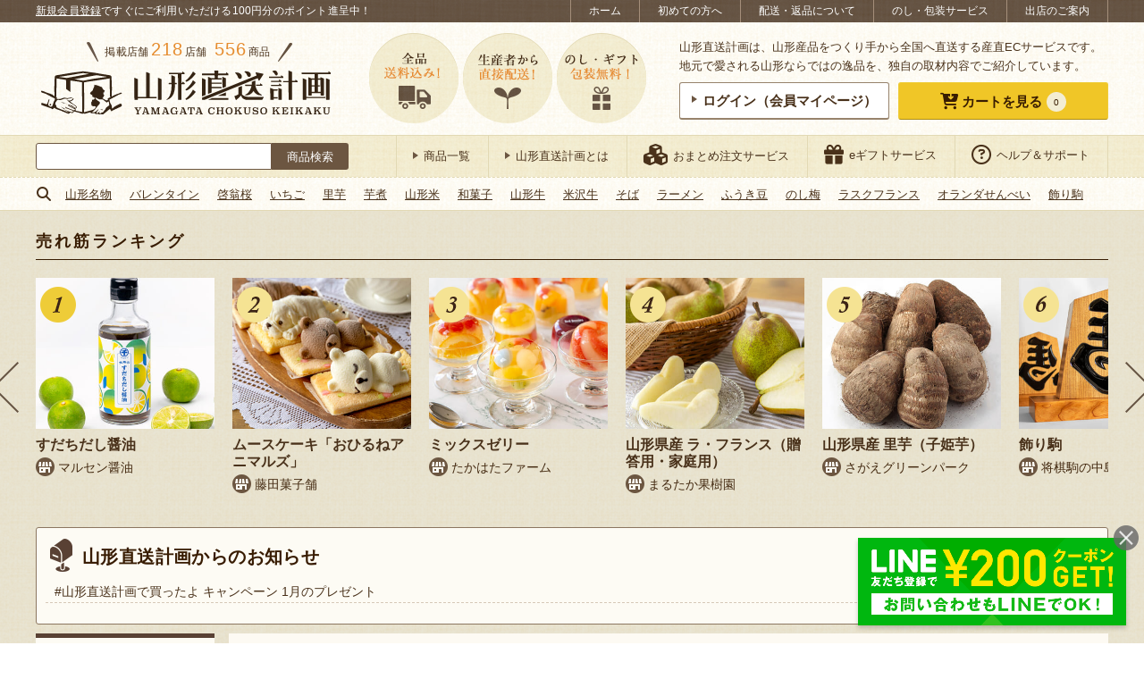

--- FILE ---
content_type: text/html; charset=UTF-8
request_url: https://yamagata.chokuso-keikaku.jp/s0070/0070-001/
body_size: 62810
content:
<!DOCTYPE html>
<html lang="ja"
	prefix="og: https://ogp.me/ns#" >
<head>
<script>
(function(w,d,s,l,i){w[l]=w[l]||[];w[l].push({'gtm.start':
new Date().getTime(),event:'gtm.js'});var f=d.getElementsByTagName(s)[0],
j=d.createElement(s),dl=l!='dataLayer'?'&l='+l:'';j.async=true;j.src=
'https://www.googletagmanager.com/gtm.js?id='+i+dl;f.parentNode.insertBefore(j,f);
})(window,document,'script','dataLayer','GTM-M3K5CH2');
</script>
<script>
(function(items){
if( items && items.length ){
for(var i=0; i<items.length; i++){
dataLayer.push(items[i]);
}
}
})(JSON.parse(atob('W3siZXZlbnQiOiJldmVudENob2t1c29PblZpZXdJdGVtU2luZ2xlIiwiSXRlbUNvZGVzIjpbIjAwNzAtMDAxIl19XQ==')));
</script>
<meta charset="UTF-8">
<meta http-equiv="X-UA-Compatible" content="IE=edge">
<meta name="viewport" content="width=device-width">
<meta name="format-detection" content="telephone=no"/>
<style type="text/css">@-ms-viewport { width: device-width; }</style>
<style type="text/css">/* reset.css */ *{ outline: none; }*::-moz-focus-inner{ border: none; }html,body{margin:0px;padding:0px;}html{overflow-y: scroll;filter: expression(document.execCommand("BackgroundImageCache",false,true));}div,p{padding: 0;margin: 0;}h1,h2,h3,h4,h5,h6{margin:0px;padding:0px;font-weight: normal;font-style:normal;font-size:100%;}address, form, blockquote, q {padding: 0;margin: 0;text-align: left;font-style:normal;font-weight:normal;font-size:100%;}caption,cite,code,dfn,th,var {font-style:normal;font-weight:normal;}hr {height: 1px;border: none;background: #ccc;margin: 0;padding: 0;}table{border-collapse: collapse;border-spacing: 0;font-size:inherit;}caption,th{text-align: left;font-style:normal;font-weight:normal;}li,ol,ul,dl,dt,dd{list-style-type : none;padding: 0;margin: 0;}li li{ font-size:inherit!important; }input,textarea,select{margin: 0;padding: 0;font-size: 100%;}input{line-height:100%;padding: 1px;margin: 1px 0px;}input[readonly]{background-color: #f0f0f1;}select{margin: 1px 0px;}option{padding-right:10px;}*+html option{padding-right:0;}* html option{padding-right:0;}textarea {padding: 1px;font-size: 100%;width: 99%;}optgroup{color: #666;}fieldset{border: 0;}form label{cursor:pointer;}img{border:none;}a[name]:hover{text-decoration:none!important;outline:0!important;}em { font-style: normal; font-weight: normal; }sub {vertical-align:-0.2em;font-size:80%;line-height: 100%;}sup {vertical-align:0.4em;_vertical-align:0.6em;font-size:80%;line-height: 100%;}sup {vertical-align:0.6em\9;}blockquote:before,blockquote:after,q:before,q:after{ content: ""; }blockquote,q{ quotes: "" ""; }address{ font-style: normal; }abbr,acronym{ border: 0; cursor: help; }cite{ font-style: normal; }em{}strong{}i{}s,strike,del{}u{}article, main, aside, dialog, figure, footer, header, hgroup, menu, nav, section { display: block; }
/* simple-alias.css */ .left { float: left; }.right { float: right; }.center { margin: 0 auto; }.clear-left { clear: left; }.clear-right { clear: right; }.clear-both { clear: both; }.text-left { text-align: left; }.text-right { text-align: right; }.text-center { text-align: center; }.text-justify { text-align: justify; text-justify: distribute; }.vertical-top { vertical-align: top; }.vertical-middle { vertical-align: middle; }.vertical-bottom { vertical-align: bottom; }.table { display: table; width: 100%; table-layout: fixed; }.cell { display: table-cell; vertical-align: middle; }.relative { position: relative; }.absolute { position: absolute; }.fixed { position: fixed; }.static { position: static; }.block { display: block; }.inline { display: inline; }.inline-block { display: inline-block; }.hidden { display: none; }.list-item { display: list-item; }.font-size-80 { font-size: 80%; }.font-size-90 { font-size: 90%; }.font-size-110 { font-size: 110%; }.font-size-120 { font-size: 120%; }
/* concept-alias.css */ .imgbox { line-height: 0; }.borderbox {-moz-box-sizing: border-box;-webkit-box-sizing: border-box;-o-box-sizing: border-box;-ms-box-sizing: border-box;box-sizing: border-box;}.floatbox { overflow: hidden; }.floatlist {list-style: none;overflow: hidden;margin: 0;padding: 0;font-size: 0;}.floatlist li {display: inline-block;vertical-align: top;font-size: 16px;font-size: 1.6rem;}.floatlist.col-2 li {width: 49%;margin-right: 2%;margin-bottom: 2%;}.floatlist.col-2 li:nth-of-type(2n) {margin-right: 0;}ul.clearfix li {float: left;}ul.auto-stepped {text-align: center;}ul.auto-stepped li {display: inline-block;}label.arrange-select,label.arrange-select::before,label.arrange-select select {border-color: #aaaaaa;border-style: solid;}label.arrange-select::before,label.arrange-select select {border-width: 1px 0 1px 1px;}label.arrange-select {display: inline-block;overflow: hidden;border-width: 0 1px 0 0;position: relative;}label.arrange-select::before,label.arrange-select::after {content: '';position: absolute;pointer-events: none;}label.arrange-select::before {width: 27px;height: 100%;top: 0;right: 0;background-color: #ffffff;-moz-box-sizing: border-box;-webkit-box-sizing: border-box;-o-box-sizing: border-box;-ms-box-sizing: border-box;box-sizing: border-box;}label.arrange-select::after {width: 0;height: 0;display: inline-block;border-color: #333333 transparent transparent;border-style: solid;border-width: 8px 5px 0;top: 40%;right: 8px;}label.arrange-select select {text-indent: 0.01px;text-overflow: '';-moz-appearance: none;-webkit-appearance: none;appearance: none;border-radius: 0;vertical-align: middle;background: none transparent;margin: 0;padding: 4px 40px 3px 5px;color: inherit;font-family: inherit;width: 100%;min-height: 30px;}label.arrange-select:not(:target) {padding-right: 20px\9;}label.arrange-select select:not(:target) {width: 150%\9;padding-right: 20px\9;}label.arrange-select select::-ms-expand {display: none;}label.arrange-select.arrow-double {border: none;}label.arrange-select.arrow-double select {border-width: 1px;padding-left: 16px;padding-bottom: 4px;}label.arrange-select.arrow-double::before {width: 0;height: 0;display: inline-block;top: auto;bottom: 6px;right: 8px;background-color: transparent;border-color: #333333 transparent transparent;border-width: 6px 4px 0;}label.arrange-select.arrow-double::after {top: 6px;border-color: transparent transparent #333333;border-width: 0 4px 6px;}label.arrange-select.arrow-double:not(:target) {padding-right: 0px\9;}input.arrange-input {border: none;background-color: #ffffff;-webkit-appearance: none;-moz-appearance: none;appearance: none;-webkit-border-radius: 0;-moz-border-radius: 0;border-radius: 0;}.iframe-wrap {position: relative;height: 0;padding-bottom: 30%;}.iframe-wrap > iframe {position: absolute;top: 0;left: 0;width: 100%;height: 100%;}.with-frame {background-color: #ffffff;border: 1px #97836c solid;border-bottom-width: 2px;border-radius: 3px;text-align: center;line-height: 1;padding: 10px 0;-webkit-transition: 300ms ease;-moz-transition: 300ms ease;-o-transition: 300ms ease;transition: 300ms ease;}label.with-frame input {background-color: transparent !important;font-family: inherit;color: inherit;font-size: inherit;font-weight: inherit;cursor: pointer;}body.is-ie label.with-frame input,body.is-edge label.with-frame input {font-family: "Lucida Grande", "Hiragino Kaku Gothic Pro", "ヒラギノ角ゴシック Pro", "Hiragino Kaku Gothic ProN", "ヒラギノ角ゴ ProN W3", "游ゴシック Medium", "Yu Gothic Medium", "游ゴシック体", "YuGothic", "Yu Gothic", "Meiryo", "メイリオ", sans-serif;}a.with-frame:hover,label.with-frame:hover {background-color: #e9b007;color: #ffffff;}label.with-frame:active {border-bottom-width: 1px;position: relative;top: 1px;text-decoration: underline;}a.with-frame .with-cursor::before,label.with-frame .with-cursor::before {-webkit-transition: 300ms ease;-moz-transition: 300ms ease;-o-transition: 300ms ease;transition: 300ms ease;}a.with-frame:hover .with-cursor::before,label.with-frame:hover .with-cursor::before {border-color: transparent transparent transparent #ffffff;}a.with-frame .with-cursor,label.with-frame .with-cursor {display: inline-block;}.with-frame.frame-balloon {position: relative;margin-bottom: 3px;background-color: #ffffff;}.with-frame.frame-balloon::before {content: '';display: block;width: 14px;height: 18px;background: transparent no-repeat center top;background-image: url('https://yamagata.chokuso-keikaku.jp/wp-content/themes/chokuso/css/../images/common/c_bg_balloon_white.png');background-size: 100% auto;position: absolute;left: 0; right: 0;top: 100%;margin: 0 auto;z-index: 10;}.with-frame.frame-yellow {background-color: #f0c627;border-color: #eecc38 #eecc38 #ad8d14;border-bottom-width: 1px;color: #381c02;}.with-frame.frame-blue {background-color: #8dcde1;border-color: #8dcde1 #8dcde1 #5c9cb0;border-bottom-width: 1px;color: #381c02;}a.with-frame.frame-blue:hover,label.with-frame.frame-blue:hover {background-color: #7dbdd1;border-color: #7dbdd1 #7dbdd1 #5c9cb0;color: #ffffff;}.with-frame.frame-orange {background-color: #ffa732;border-color: #f1c94f #f1c94f #c49833;border-bottom-width: 1px;color: #381c02;}.with-frame.frame-orange:hover,label.with-frame.frame-orange:hover {background-color: #e6911f;}.with-frame.frame-beige {background-color: #fdfbf4;}.with-frame.frame-red {background-color: #df1111;border-color: #d84040 #d84040 #b31d1d;border-bottom-width: 1px;color: #ffffff;}.with-frame.frame-red:hover {background-color: #cf0000;}.with-cursor {display: inline;}.with-cursor::before {content: '';display: inline-block;border-style: solid;border-color: transparent transparent transparent #6c5641;border-width: 4px 6px;width: 0;height: 0;vertical-align: middle;margin-top: -0.3em;}.with-cursor.cursor-circle-arrow {display: inline-block;padding-top: 4px;}.with-cursor.cursor-circle-arrow::before {border: none;width: 26px;height: 26px;vertical-align: middle;background: transparent no-repeat center top;background-image: url('https://yamagata.chokuso-keikaku.jp/wp-content/themes/chokuso/css/../images/common/c_cursor_circle-arrow-brown.png');background-size: 100% auto;margin-top: -4px;margin-right: 8px;}.with-frame.frame-yellow .with-cursor.cursor-circle-arrow::before,.with-frame.frame-blue .with-cursor.cursor-circle-arrow::before,.with-frame.frame-orange .with-cursor.cursor-circle-arrow::before,.with-frame.frame-red .with-cursor.cursor-circle-arrow::before {background-image: url('https://yamagata.chokuso-keikaku.jp/wp-content/themes/chokuso/css/../images/common/c_cursor_circle-arrow-white.png');}.with-icon::before {content: '';display: inline-block;vertical-align: middle;background: transparent no-repeat left top;background-size: 100% auto;}.with-icon.icon-shop {position: relative;line-height: 1.2;padding-left: 25px;padding-top: 2px;}.with-icon.icon-shop::before {width: 22px;height: 22px;background-image:url('https://yamagata.chokuso-keikaku.jp/wp-content/themes/chokuso/css/../images/common/c_icon_shop.png');margin-right: 2px;margin-top: -2px;position: absolute;top: 2px;left: 0;}.with-icon.icon-shop-large {padding-top: 4px;}.with-icon.icon-shop-large::before {width: 40px;height: 40px;background-image:url('https://yamagata.chokuso-keikaku.jp/wp-content/themes/chokuso/css/../images/common/c_icon_shop_large.png');margin-right: 12px;margin-top: -4px;}.with-icon.icon-post {padding-top: 6px;}.with-icon.icon-post::before {width: 26px;height: 38px;background-image:url('https://yamagata.chokuso-keikaku.jp/wp-content/themes/chokuso/css/../images/common/c_icon_post.png');margin-right: 10px;margin-top: -6px;}.with-icon.icon-report {padding-top: 6px;}.with-icon.icon-report::before {width: 46px;height: 28px;background-image:url('https://yamagata.chokuso-keikaku.jp/wp-content/themes/chokuso/css/../images/common/c_icon_report.png');margin-right: 10px;margin-top: -6px;}.with-icon.icon-cart {padding-top: 6px;}.with-icon.icon-cart::before {width: 54px;height: 56px;background-image:url('https://yamagata.chokuso-keikaku.jp/wp-content/themes/chokuso/css/../images/common/c_icon_cart.png');margin-right: 10px;margin-top: -6px;}.with-icon.icon-crown {padding-top: 6px;}.with-icon.icon-crown::before {width: 32px;height: 24px;background-image:url('https://yamagata.chokuso-keikaku.jp/wp-content/themes/chokuso/css/../images/common/c_icon_crown_brown.png');margin-right: 10px;margin-top: -6px;}.with-icon.icon-laptop {padding-top: 6px;}.with-icon.icon-laptop::before {width: 50px;height: 40px;background-image:url('https://yamagata.chokuso-keikaku.jp/wp-content/themes/chokuso/css/../images/common/c_icon_laptop.png');margin-right: 10px;margin-top: -6px;}.with-icon.icon-pencil {padding-top: 6px;}.with-icon.icon-pencil::before {width: 50px;height: 50px;background-image:url('https://yamagata.chokuso-keikaku.jp/wp-content/themes/chokuso/css/../images/common/c_icon_pencil.png');margin-right: 10px;margin-top: -6px;}.line-note {display: inline;border-bottom: 1px #d6c8b7 dashed;}
/* common.css */ html {width: 100%;font-size: 62.5%;}body {width: 100%;min-height: 100%;color: #49311a;background-color: #ffffff;line-height: 1.65;font-family: "Lucida Grande", "Hiragino Kaku Gothic Pro", "ヒラギノ角ゴシック Pro", "Hiragino Kaku Gothic ProN", "ヒラギノ角ゴ ProN W3", "游ゴシック Medium", "Yu Gothic Medium", "游ゴシック体", "YuGothic", "Yu Gothic", "Meiryo", "メイリオ", sans-serif;}body#tinymce {width: 740px;margin: 10px;padding: 0;}body#tinymce.sp-view {width: 96%;margin: 5px;overflow: hidden;}a {text-decoration: none;color: inherit;}a:hover {text-decoration: underline;}a:link,a:visited,a:active {}img {display: inline-block;line-height: 1;max-width: 100%;-webkit-backface-visibility: hidden;}@-moz-document url-prefix() {img { box-shadow: 0 0 0 rgba(0, 0, 0, 0.01); }}img.thumbnail-with-fitted {object-fit: cover;font-family: 'object-fit: cover;';}a.opacity:hover {text-decoration: none;}a img,.opacity {-ms-filter: "alpha(opacity=100)";filter:alpha(opacity=100);opacity: 1;-webkit-transition: opacity 400ms ease;-moz-transition: opacity 400ms ease;-o-transition: opacity 400ms ease;transition: opacity 400ms ease;cursor: pointer;}a:hover img,.opacity:hover {-ms-filter: "alpha(opacity=70)";filter:alpha(opacity=70);opacity: .7;}a:hover img.onoffImg {-ms-filter: "alpha(opacity=100)";filter:alpha(opacity=100);opacity: 1;}.opacity0 {-ms-filter: "alpha(opacity=0)" !important;filter:alpha(opacity=0) !important;opacity: 0 !important;}.opacity1 {-ms-filter: "alpha(opacity=100)" !important;filter:alpha(opacity=100) !important;opacity: 1 !important;}a.shop-link,a.item-link,a.simple-sns-btn {-webkit-transition: opacity 400ms ease;-moz-transition: opacity 400ms ease;-o-transition: opacity 400ms ease;transition: opacity 400ms ease;}a.shop-link:hover,a.item-link:hover,a.simple-sns-btn:hover,a.simple-follow-btn:hover {text-decoration: none;-ms-filter: "alpha(opacity=70)";filter:alpha(opacity=70);opacity: .7;}a.has-external-icon i {margin-left: 7px;}.entry-content a,.entry-content a img {-webkit-transition: opacity 300ms ease;-moz-transition: opacity 300ms ease;-o-transition: opacity 300ms ease;transition: opacity 300ms ease;-ms-filter: "alpha(opacity=100)";filter:alpha(opacity=100);opacity: 1;}.entry-content a:hover {-ms-filter: "alpha(opacity=70)";filter:alpha(opacity=70);opacity: .7;}.entry-content a.with-frame {-webkit-transition: 300ms ease;-moz-transition: 300ms ease;-o-transition: 300ms ease;transition: 300ms ease;-ms-filter: "alpha(opacity=100)";filter:alpha(opacity=100);opacity: 1;}.clear {clear: both;}.clearfix:after {content: ".";display: block;clear: both;height: 0;visibility: hidden;font-size:0em;}.clearfix {min-height: 1px;}* html .clearfix {height: 1px;}.section:after {content: ".";display: block;clear: both;height: 0;visibility: hidden;}.section {min-height: 1px;}.section p{text-align: justify;text-justify: distribute;}.section dd{text-align: justify;text-justify: distribute;}* html .section {height: 1px;}table {width: 100%;margin-top: 5px;margin-bottom: 10px;font-size: 14px;font-size: 1.4rem;}th, td {padding: 8px 10px;border-color: #dcd4b2;border-style: solid;border-width: 1px 0 0;vertical-align: middle;text-align: inherit;}th {background-color: #f0eacc;}td {background-color: #fdfbf4;}img, iframe {max-width: 100%;}.yumin {font-family: 'Times New Roman', 'YuMincho', 'Yu Mincho', '游明朝', '游明朝体', "Lucida Grande", "Hiragino Kaku Gothic Pro", "ヒラギノ角ゴシック Pro", "Hiragino Kaku Gothic ProN", "ヒラギノ角ゴ ProN W3", "游ゴシック Medium", "Yu Gothic Medium", "游ゴシック体", "YuGothic", "Yu Gothic", "Meiryo", "メイリオ", sans-serif;font-weight: 600;}.calisto {font-family: 'Calisto MT', 'Bookman Old Style', 'Bookman', 'Goudy Old Style', 'Garamond', 'Bitstream Charter', 'Georgia', "Lucida Grande", "Hiragino Kaku Gothic Pro", "ヒラギノ角ゴシック Pro", "Hiragino Kaku Gothic ProN", "ヒラギノ角ゴ ProN W3", "游ゴシック Medium", "Yu Gothic Medium", "游ゴシック体", "YuGothic", "Yu Gothic", "Meiryo", "メイリオ", sans-serif;}.arbutus {font-family: 'Arbutus Slab', serif;}.title {color: #381c02;font-size: 20px;font-size: 2.0rem;}.title.yumin {letter-spacing: 0.4px;}.stickybox {position: -webkit-sticky;position: sticky;top: 0;}.mark-icon {font-size: 14px;font-size: 1.4rem;border-radius: 0 0 3px 3px;background-color: #f0c627;padding: 5px 15px;}.mark-icon.mark-new {letter-spacing: 1.5px;color: #442a1c;}.mark-icon.mark-new.calisto {font-weight: 600;font-style: italic;}.layer-parent {position: relative;}.layer-parent .layer-text {position: absolute;background-color: rgba(255, 255, 255, 0.85);color: #381c02;padding: 12px 20px;-moz-box-sizing: border-box;-webkit-box-sizing: border-box;-o-box-sizing: border-box;-ms-box-sizing: border-box;box-sizing: border-box;font-size: 24px;font-size: 2.4rem;}.calendar-wrap {overflow: hidden;}.calendar-wrap > * {margin-bottom: 10px;}.calendar-wrap .table {margin-bottom: 20px;}.calendar-wrap .cell {vertical-align: top;}.calendar-wrap .cell.explain {vertical-align: middle;width: 70%;padding: 0 1%;}.calendar-wrap .cell + .cell + .cell.explain {width: 45%;}.calendar-wrap table {width: 90%;margin-left: auto;margin-right: auto;}.calendar-wrap th {text-align: center;border-width: 1px 0 0 1px;padding: 4px 6px;}.calendar-wrap table th:first-child {color: #ff2232;border-width: 1px 0 0 0;}.calendar-wrap td {text-align: right;border-width: 1px 0 0 1px;padding: 4px 6px;}.calendar-wrap table td:first-child {border-width: 1px 0 0 0;}.calendar-wrap .end {text-align: right;}.calendar-wrap .ok {background: #53fc77;font-weight:bold;}.calendar-wrap .ng {background: #ff3342;font-weight:bold;}.calendar-wrap .ng2 {background: #cccccc;color: #333;font-weight:bold;}.calendar-wrap .end {background: #ffef32;font-weight:bold;}.calendar-wrap .end2 {background: #FF7711;font-weight:bold;}.staff-thumb {border-radius: 50%;border: 1px #ebe0d5 solid;}.avatar-thumb {border-radius: 4px;border: 1px #dcd4b2 solid;width: 60px;}.has-sides-accent::before,.has-sides-accent::after {content: '';display: inline-block;width: 18px;height: 36px;background: transparent no-repeat center bottom;background-size: 100% auto;vertical-align: text-bottom;}.has-sides-accent.half-sides-accent::before,.has-sides-accent.half-sides-accent::after {width: 9px;height: 18px;}.has-sides-accent::before {background-image: url('https://yamagata.chokuso-keikaku.jp/wp-content/themes/chokuso/css/../images/common/c_sides-accent_before.png');}.has-sides-accent::after {background-image: url('https://yamagata.chokuso-keikaku.jp/wp-content/themes/chokuso/css/../images/common/c_sides-accent_after.png');}.has-sides-dotline {display: block;text-align: center;position: relative;}.has-sides-dotline .dotline-target {display: inline-block;background-color: #ffffff;position: relative;}.has-sides-dotline::before,.has-sides-dotslash::before,.has-sides-dotslash::after {content: '';height: 0;border-top: 2px #624e38 dotted;}.has-sides-dotline::before {display: block;position: absolute;top: 0; left: 0; right: 0; bottom: 0;margin: auto;width: 100%;}.has-sides-dotslash::before,.has-sides-dotslash::after {display: inline-block;width: 32px;border-top: 2px #624e38 dotted;vertical-align: middle;}.has-sides-dotslash::before {-webkit-transform: rotate(50deg);-ms-transform: rotate(50deg);transform: rotate(50deg);}.has-sides-dotslash::after {-webkit-transform: rotate(130deg);-ms-transform: rotate(130deg);transform: rotate(130deg);}.simple-sns-btn {color: #ffffff;display: inline-block;text-align: center;border-radius: 3px;padding: 0.8em;font-size: 15px;font-size: 1.5rem;letter-spacing: 0.4px;line-height: 1;}.simple-sns-btn[data-sns-name="twitter"] {background-color: #0f1419;border-bottom: 1px solid #aaafb4;}.simple-sns-btn[data-sns-name="facebook"] {background-color: #1877f2;border-bottom: 1px solid #0b5fcc;}.simple-sns-btn[data-sns-name="instagram"] {background-color: #c42f8b;border-bottom: 1px solid #b12b5e;}.simple-sns-btn[data-sns-name="line"],.simple-sns-btn[data-sns-name="lineat"] {background-color: #00b900;border-bottom: 1px solid #008600;}.simple-sns-btn i.icon-sns,.simple-follow-btn > i {font-size: 115%;}.simple-sns-btn:not(.icon-only) i.icon-sns,.simple-follow-btn:not(.icon-only) > i {margin-right: 4px;}.simple-sns-btn i.icon-sns::before {position: relative;top: 0px;-webkit-transition: all 200ms ease;-moz-transition: all 200ms ease;-o-transition: all 200ms ease;transition: all 200ms ease;}.simple-sns-btn:hover i.icon-sns::before {top: -2px;}.simple-sns-btn.icon-only,.simple-follow-btn.icon-only {border-radius: 50%;}.sns-share .catch {text-align: center;margin-bottom: 10px;}.sns-share .simple-share-btn {-moz-box-sizing: border-box;-webkit-box-sizing: border-box;box-sizing: border-box;}.sns-share .simple-share-btn:not(.icon-only) {display: block;}.sns-share.share-cart_items .catch {font-size: 30px;font-size: 3.0rem;line-height: 1.5;}.sns-share.share-cart_items .catch .f-smaller {font-size: 87.5%;}.sns-share.share-cart_items .catch .orange {font-size: 112.5%;}.sns-share.share-cart_items .share-row {margin: 20px auto;overflow: hidden;}.sns-share.share-cart_items .share-row > * {display: block;-moz-box-sizing: border-box;-webkit-box-sizing: border-box;-o-box-sizing: border-box;-ms-box-sizing: border-box;box-sizing: border-box;}.sns-share.share-cart_items .share-row > p > a {text-decoration: underline;}.sns-share.share-cart_items .share-row > p > a:hover {text-decoration: none;}.sns-share.share-cart_items .share-row > a,.sns-share.share-cart_items .share-row > a > img {display: block;}.sns-share.share-cart_items .share-row > a {float: left;border: 1px #dddddd solid;}.bgi-01 {background: transparent repeat repeat center top;background-image: url('https://yamagata.chokuso-keikaku.jp/wp-content/themes/chokuso/css/../images/common/c_bg_pattern-01.png');background-size: 60px auto;}#wrap {background: transparent repeat repeat center top;background-image: url('https://yamagata.chokuso-keikaku.jp/wp-content/themes/chokuso/css/../images/common/c_bg.png');background-size: 60px auto;}.central {margin: 0 auto;height: 100%;}.focused-sec {position: relative;border-top: 4px #cebf89 solid;background: transparent repeat left top;background-size: 100% auto;background-image: url('https://yamagata.chokuso-keikaku.jp/wp-content/themes/chokuso/css/../images/common/c_focused-sec_bg.png');margin-top: 30px;}.focused-sec::before {content: "";position: relative;display: block;width: 100%;height: 14px;background: transparent repeat-x left top;background-size: 6px auto;background-image: url('https://yamagata.chokuso-keikaku.jp/wp-content/themes/chokuso/css/../images/common/c_focused-sec_bg_border.png');}.focused-sec .front-sec {margin-top: 0;}.focused-sec .secbox + .secbox {padding-top: 20px;}.focused-sec .title-wrap {margin: 0;padding-top: 20px;padding-bottom: 20px;text-align: center;}.focused-sec .title-wrap .title {padding-top: 0;padding-bottom: 0;}.bold {font-weight: 600;}.red {color: #ff2232;}.orange {color: #e68d30;}.marker {background-color: #f9e9b3;font-weight: 600;color: #770000;padding: 0 2px;}.undermarker {background: linear-gradient(transparent 60%, rgba(255, 244, 92, 0.7) 60%);font-weight: 600;padding: 0 2px 1px 2px;}.vermilion {color: #b20000;}.site-search-wrap {width: 350px;padding: 8px 0;}.site-search-wrap .site-search {padding-top: 0;height: 30px;}body.initialized-site-search-suggest .site-search-wrap .site-search {position: relative;}.site-search-wrap .site-search label {display: block;margin: 0;padding: 0;border: none;height: 100%;}.site-search-wrap .site-search label.site-search-submit {background-color: transparent;width: 86px;float: right;position: relative;}.site-search-wrap .site-search .search-submit {color: #ffffff;background-color: #6c5641;font-family: inherit;position: absolute;top: 0; left: 0; right: 0; bottom: 0; margin: auto;width: 100%;height: 100%;padding: 0;border-radius: 0 3px 3px 0;cursor: pointer;}.site-search-wrap .site-search label.site-search-text {margin-right: 86px;}.site-search-wrap .site-search .search-field {border: 1px #6c5641 solid;border-radius: 3px 0 0 3px;margin: 0;padding: 6px 8px;font-size: inherit;letter-spacing: 0.4px;width: 100%;height: 100%;}#content .site-notification {margin: 20px auto;}.notice-wrap {background-color: #ffffff;border: 1px #e00000 solid;color: #e00000;text-align: center;padding: 4px 2px;}.notice-wrap a {text-decoration: underline;}.notice-wrap a:hover {text-decoration: none;}.page-breadcrumb.breadcrumb-wrapper {background-color: #fdfaf3;padding: 8px 15px;margin-bottom: 10px;font-size: 14px;font-size: 1.4rem;}.page-breadcrumb.breadcrumb-wrapper a {color: #381c02;}.page-breadcrumb.breadcrumb-wrapper a.home::before {content: '';display: inline-block;vertical-align: middle;background: transparent no-repeat left top;background-size: 100% auto;width: 16px;height: 16px;background-image:url('https://yamagata.chokuso-keikaku.jp/wp-content/themes/chokuso/css/../images/common/c_icon_home.png');margin-right: 6px;vertical-align: middle;margin-top: -2px;}.breadcrumb-wrapper .bread-table {display: table;}.breadcrumb-wrapper .bread-table .bread-cell {display: table-cell;vertical-align: middle;text-align: center;padding-right: 8px;}#content-wrap.bgi-01 .page-breadcrumb.breadcrumb-wrapper{background-color: #f2ecdf;}.term-tree-navigation {}.term-tree-navigation .tree-inner {background-color: #fdfbf4;border: 1px #97836c solid;border-radius: 4px;}.term-tree-navigation .term-links {padding: 15px 10px;box-sizing: border-box;line-height: 1.5;}.term-tree-navigation .term-links.term-current {background-color: #eee6c4;}.term-tree-navigation .term-parent {border-style: solid;border-color: #97836c;border-width: 0 1px 0 0;font-size: 16px;font-size: 1.6rem;display: block;}.term-tree-navigation .term-branch {display: table;width: 100%;}.term-tree-navigation .term-branch:first-child:last-child {height: 100%;}.term-tree-navigation .term-branch .term-children {display: table-cell;vertical-align: middle;width: 20%;font-size: 14px;font-size: 1.4rem;border-style: solid;border-color: #97836c;border-width: 0 1px 1px 0;}.term-tree-navigation .term-branch:last-child .term-children {border-width: 0 1px 0 0;}.term-tree-navigation .term-branch .term-children:last-child {border-right: none;}.term-tree-navigation .term-parent {border-radius: 4px 0 0 4px;}.term-tree-navigation .term-branch:first-child .term-children:last-child {border-radius: 0 4px 0 0;}.term-tree-navigation .term-branch:last-child .term-children:last-child {border-radius: 0 0 4px 0;}.nav-block {margin: 10px 0;}.nav-block .nav-row {display: flex;flex-flow: row nowrap;justify-content: flex-start;align-items: baseline;}.nav-block .nav-row > * {flex: 1 1 auto;margin: 0;padding: 0 5px;}.nav-block .hash-list {margin-top: 20px;}.found-result-wrap {margin: 10px;text-align: left;}.found-result-wrap .number {font-size: 125%;margin-right: 2px;}.found-result-wrap .number.total {font-size: 150%;font-weight: bold;margin-right: 4px;color: #bc5400;}.found-result-wrap .number.range {font-weight: bold;}.archive-nav .lbl-txt,.archive-nav label.arrange-select {vertical-align: middle;}.archive-nav label.arrange-select {background-color: #ffffff;}.pagination-wrap {margin: 10px 10px 20px;}.pagination-wrap ul.page-numbers {font-size: 0;letter-spacing: 0;text-align: center;}.pagination-wrap ul.page-numbers li {display: inline-block;font-size: 16px;font-size: 1.6rem;vertical-align: middle;}.pagination-wrap ul.page-numbers li > * {display: block;min-width: 24px;height: 24px;line-height: 24px;margin: 0 4px;padding: 4px;background-color: #f0c627;border: 1px #eecc38 solid;color: #381c02;border-radius: 2px;text-align: center;-webkit-transition: 300ms ease;-moz-transition: 300ms ease;-o-transition: 300ms ease;transition: 300ms ease;}.pagination-wrap ul.page-numbers li > *.current,.pagination-wrap ul.page-numbers li > *:hover {background-color: #675647;border-color: #5f4e3f;color: #ffffff;text-decoration: none;}.pagination-wrap ul.page-numbers li > *.dots {pointer-events: none;}.pagination-wrap ul.page-numbers li > *.prev,.pagination-wrap ul.page-numbers li > *.next {padding-left: 12px;padding-right: 12px;font-size: 125%;}.no-post-wrap {padding: 10px 5px;}#content .no-post-wrap {margin: 30px auto;padding: 24px;background-color: #ffffff;border-radius: 5px;}#content.has-bg .no-post-wrap {background-color: transparent;}#content .no-post-wrap:first-child {margin-top: 0;}.no-post-wrap p {margin: 10px 0;}.no-post-wrap a {color: #0066cc;text-decoration: underline;}.no-post-wrap a:hover {opacity: 0.7;text-decoration: none;}.no-post-wrap .guidance {font-size: 18px;font-size: 1.8rem;letter-spacing: 1px;}.no-post-wrap label {display: inline-block;}.no-post-wrap input.search-field {border: 1px #acacac solid;background-color: #ffffff;-webkit-appearance: none;-moz-appearance: none;appearance: none;-webkit-border-radius: 0;-moz-border-radius: 0;border-radius: 0;font-family: inherit;color: inherit;font-size: inherit;font-weight: inherit;line-height: inherit;padding: 2px 3px;}a.bnr-link,a.bnr-link > img {display: block;max-width: 100%;line-height: 1;}a.bnr-link {margin: 15px auto;}a.bnr-link.to-service-omatome {max-width: 770px;}.at-usces-cart .footer_explanation a.bnr-link.to-service-omatome {margin: 20px auto;}.at-single-item #column-item a.bnr-link.to-service-omatome {margin-bottom: 0;}.page-content .more-wrap .more {display: block;padding: 10px;width: 70%;margin: 0 auto;font-size: 18px;font-size: 1.8rem;}#content {padding: 20px 0;}#content.has-bg {background-color: #ffffff;}.main-title-wrap {background: transparent repeat center top;background-image: url('https://yamagata.chokuso-keikaku.jp/wp-content/themes/chokuso/css/../images/item/main-title_bg.png');background-size: 60px auto;margin: 0 3px 3px;}.main-title-wrap.with-frame {border-color: #6c5641;}.main-title-wrap.with-frame.frame-balloon::before {background-image: url('https://yamagata.chokuso-keikaku.jp/wp-content/themes/chokuso/css/../images/common/c_bg_balloon_beige.png');}.main-title-wrap .main-title {font-size: 18px;font-size: 1.8rem;padding: 5px;}.main-title-wrap.with-frame .main-title {line-height: 1.4;}.more.yumin {letter-spacing: 2px;}.common-title {font-size: 26px;font-size: 2.6rem;color: #381c02;background: transparent repeat-x scroll center top;background-image: url('https://yamagata.chokuso-keikaku.jp/wp-content/themes/chokuso/css/../images/common/c_bg_common_title.png');border-top: 1px solid #c0b173;padding: 5px 8px;margin: 30px 0 20px;position: relative;z-index: 3;}.common-title::before {content: '';width: 70px;height: 70px;display: inline-block;vertical-align: middle;margin: -14px 16px -6px 0;background: transparent no-repeat center center;background-image: url('https://yamagata.chokuso-keikaku.jp/wp-content/themes/chokuso/css/../images/common/c_icon_cart_circle.png');}.front-sec .common-title::before,.at-item-archives .common-title::before,.at-category-staffreport .common-title::before,.at-single .page-header.of-cat-staffreport .common-title::before,.in-voice .common-title::before {background-image:url('https://yamagata.chokuso-keikaku.jp/wp-content/themes/chokuso/css/../images/common/c_icon_cutlery.png');}.at-shop-archives .common-title::before,.in-delivery .common-title::before {background-image: url('https://yamagata.chokuso-keikaku.jp/wp-content/themes/chokuso/css/../images/common/c_icon_delivery.png');}.in-omatome .common-title::before {background-image: url('https://yamagata.chokuso-keikaku.jp/wp-content/themes/chokuso/css/../images/common/c_icon_omatome.png');}.in-wrapping .common-title::before {background-image: url('https://yamagata.chokuso-keikaku.jp/wp-content/themes/chokuso/css/../images/common/c_icon_wrapping.png');}.at-category-media .common-title::before,.at-single .page-header.of-cat-media .common-title::before,.at-category-shopvoice .common-title::before,.at-single .page-header.of-cat-shopvoice .common-title::before,.in-privacy .common-title::before,.in-startup .common-title::before {background-image: url('https://yamagata.chokuso-keikaku.jp/wp-content/themes/chokuso/css/../images/common/c_icon_startup.png');}.at-category-information .common-title::before,.at-single .page-header.of-cat-information .common-title::before,.at-category-mailmaga .common-title::before,.at-single .page-header.of-cat-mailmaga .common-title::before,.in-contact .common-title::before,.in-service_contact .common-title::before,.in-order_support .common-title::before,.in-ippin_contact .common-title::before,.in-shop_contact .common-title::before {background-image: url('https://yamagata.chokuso-keikaku.jp/wp-content/themes/chokuso/css/../images/common/c_icon_info.png');}.common-title::after {content: '';display: block;position: absolute;top: 5px;left: 0;bottom: 5px;width: 100%;background: transparent repeat scroll center top;background-image: url('https://yamagata.chokuso-keikaku.jp/wp-content/themes/chokuso/css/../images/common/c_bg_common_title.png');z-index: -1;}.common-title.yumin {letter-spacing: 2px;}#content .hash-list li a {background-color: #f4f0da;font-size: 14px;font-size: 1.4rem;font-weight: bold;display: inline-block;padding: 10px 15px;line-height: 1;border-radius: 20px;margin-right: 8px;margin-bottom: 8px;border: 1px solid #8b7660;}.entry-content {font-size: 15px;font-size: 1.5rem;padding: 30px 20px;background-color: #ffffff;border-radius: 5px;overflow-y: hidden;overflow-wrap: break-word;}.entry-content img {height: auto;}.entry-content a {color: #0066cc;text-decoration: underline;}.entry-content a:hover {text-decoration: none;}.entry-content a.with-cursor {color: inherit;text-decoration: none;}.entry-content a.with-cursor:hover {text-decoration: underline;}.entry-content strong {color: #381c02;}.entry-content > *:first-child {margin-top: 0;}.entry-content p,.entry-content pre {margin: 20px 0;padding: 0 5px;}.entry-content pre {white-space: pre;white-space: pre-wrap;white-space: pre-line;white-space: -pre-wrap;white-space: -o-pre-wrap;white-space: -moz-pre-wrap;white-space: -hp-pre-wrap;word-wrap: break-word;font-family: inherit;font-size: inherit;}.entry-content h2,.entry-content h3 {color: #381c02;line-height: 1.25;margin: 30px 0 20px;clear: both;}.entry-content h2 {font-size: 20px;font-size: 2.0rem;border-left: 4px solid #6c5641;background-color: #F0EACC;padding: 10px;box-sizing: border-box;}.entry-content h3 {font-size: 18px;font-size: 1.8rem;font-weight: bold;padding: 5px 10px 5px 23px;border-bottom: 1px solid #dcd4b2;position: relative;margin-top: 25px;}.entry-content h3::before {background-color: #dcd4b2;border-radius: 100%;content: '';display: inline-block;width: 15px;height: 15px;position: absolute;top: 9px;left: 2px;}.entry-content .first-title {}.entry-content table {margin: 20px 0;clear: both;}.entry-content th {white-space: nowrap;}.entry-content .wp-embedded-content + p > iframe.wp-embedded-content {width: 100%;}#sec-posts {padding: 20px;margin-bottom: 20px;background-color: #ffffff;}#content.has-bg #sec-posts {padding: 0 20px 10px;margin-bottom: 0;background-color: transparent;}.post-list-wrap .post-wrap {font-size: 14px;font-size: 1.4rem;margin-bottom: 20px;padding-bottom: 20px;border-bottom: 1px #acacac dashed;}.post-list-wrap .post-wrap:last-child {margin-bottom: 0;padding-bottom: 0;border-bottom: none;}.post-list-wrap .post-wrap a {text-decoration: underline;}.post-list-wrap .post-wrap a:hover {text-decoration: none;}.post-list-wrap .post-title {font-size: 21px;font-size: 2.1rem;letter-spacing: 0.4px;font-weight: bold;line-height: 1.5;margin: 0;padding: 0 0 10px;}.post-list-wrap .meta-wrap {padding: 0;text-align: right;}.post-list-wrap .post-date {font-weight: bold;color: #bc5400;}.post-list-wrap .post-terms a {margin: 0 5px;}.post-list-wrap .thumb-wrap {float: left;width: 280px;border: 1px #eae2c1 solid;}.post-list-wrap .thumb-wrap a,.post-list-wrap .thumb-wrap a img {display: block;}.post-list-wrap .thumb-wrap + .text-wrap {margin-left: 300px;}.post-list-wrap .text-wrap {position: relative;padding-bottom: 1.6em;}.post-list-wrap .with-thumb .text-wrap {min-height: 220px;}.post-list-wrap .with-staff .text-wrap {overflow: hidden;padding-bottom: 0;}.post-list-wrap .post-excerpt {font-size: 15px;font-size: 1.5rem;margin-top: 12px;word-break: break-all;}.post-list-wrap .with-thumb .post-excerpt {margin-top: 8px;}.post-list-wrap .with-staff .post-excerpt {text-align: left;padding: 8px;line-height: 1.5;font-size: 14px;font-size: 1.4rem;margin-top: 4px;}.post-list-wrap .with-staff .post-excerpt.with-frame.frame-balloon::before {left: 32px;right: auto;}.post-list-wrap .with-staff .post-excerpt.with-frame.frame-balloon + .staff-wrap {margin-top: 6px;}.post-list-wrap .staff-wrap {float: left;}.post-list-wrap .staff-wrap .staff-name {display: block;text-align: center;font-size: 13px;font-size: 1.3rem;}.post-list-wrap .more-wrap {text-align: right;position: absolute;right: 5px;bottom: 0;}.post-list-wrap .post-more {font-size: 16px;font-size: 1.6rem;color: #0066cc;}.item-list-wrap {}.item-list-wrap.has-bg {border-top: 10px #594134 solid;background-color: #ffffff;}.item-list-wrap a {color: inherit;text-decoration: none;}.item-list-wrap img {display: block;}.item-list-wrap p {margin: 0;padding: 0;}.item-list-wrap .title {text-align: center;padding: 20px 0;letter-spacing: 3px;}.item-list-wrap .item-list {font-size: 0;text-align: left;}.item-list-wrap .item-list .item-wrap {display: inline-block;width: 49.5%;margin-left: 1%;margin-bottom: 2.5%;vertical-align: top;max-width: 380px;font-size: 13px;font-size: 1.3rem;}.item-list-wrap.col-3 .item-list .item-wrap {width: 32.5%;}.item-list-wrap.col-4 .item-list .item-wrap {width: 24.25%;}.item-list-wrap.col-5 .item-list .item-wrap {width: 19.2%;}.item-list-wrap .item-list .item-wrap.row-first {margin-left: 0;}.item-wrap.ranking .item-thumb::before {content: '';display: block;width: 40px;height: 40px;background: transparent no-repeat left top;background-size: 100% auto;position: absolute;top: 10px;right: 5px;z-index: 10;-webkit-transition: opacity 400ms ease;-moz-transition: opacity 400ms ease;-o-transition: opacity 400ms ease;transition: opacity 400ms ease;}.item-wrap.ranking .item-thumb:not(.hvr-icon-up):hover::before {-ms-filter: "alpha(opacity=70)";filter:alpha(opacity=70);opacity: .7;}.item-wrap.rank-01 .item-thumb::before{background-image:url('https://yamagata.chokuso-keikaku.jp/wp-content/themes/chokuso/css/../images/common/c_ranking_icon-01.png');}.item-wrap.rank-02 .item-thumb::before{background-image:url('https://yamagata.chokuso-keikaku.jp/wp-content/themes/chokuso/css/../images/common/c_ranking_icon-02.png');}.item-wrap.rank-03 .item-thumb::before{background-image:url('https://yamagata.chokuso-keikaku.jp/wp-content/themes/chokuso/css/../images/common/c_ranking_icon-03.png');}.item-wrap.rank-04 .item-thumb::before{background-image:url('https://yamagata.chokuso-keikaku.jp/wp-content/themes/chokuso/css/../images/common/c_ranking_icon-04.png');}.item-wrap.rank-05 .item-thumb::before{background-image:url('https://yamagata.chokuso-keikaku.jp/wp-content/themes/chokuso/css/../images/common/c_ranking_icon-05.png');}.item-wrap.rank-06 .item-thumb::before{background-image:url('https://yamagata.chokuso-keikaku.jp/wp-content/themes/chokuso/css/../images/common/c_ranking_icon-06.png');}.item-wrap.rank-07 .item-thumb::before{background-image:url('https://yamagata.chokuso-keikaku.jp/wp-content/themes/chokuso/css/../images/common/c_ranking_icon-07.png');}.item-wrap.rank-08 .item-thumb::before{background-image:url('https://yamagata.chokuso-keikaku.jp/wp-content/themes/chokuso/css/../images/common/c_ranking_icon-08.png');}.item-wrap.rank-09 .item-thumb::before{background-image:url('https://yamagata.chokuso-keikaku.jp/wp-content/themes/chokuso/css/../images/common/c_ranking_icon-09.png');}.item-wrap.rank-10 .item-thumb::before{background-image:url('https://yamagata.chokuso-keikaku.jp/wp-content/themes/chokuso/css/../images/common/c_ranking_icon-10.png');}.item-wrap .catch_copy.be-heightLined {display: table-cell;vertical-align: middle;}.item-wrap.at-loop .catch_copy {text-align: left;line-height: 1.4;padding: 2px 8px;}.item-wrap.at-loop .item-thumb {position: relative;display: block;}.item-wrap.at-loop .item-thumb,.item-wrap.at-loop .item-thumb img {border-radius: 3px 3px 0 0;}.item-wrap.at-loop .item-thumb .mark-icon {position: absolute;top: 0;right: 10px;z-index: 10;}.item-wrap.at-loop .item-thumb .mark-icon.mark-termed {top: auto;bottom: 5px;right: 5px;font-weight: bold;font-size: 12px;font-size: 1.2rem;margin-left: 5px;padding: 3px 10px;border-radius: 3px;border: 1px solid #49311a;}.item-wrap.at-loop .hvr-bubble-float-bottom {-webkit-transition-property: all;transition-property: all;}.item-wrap.at-loop .hvr-bubble-float-bottom::before {z-index: 5;}.item-wrap.at-loop .item-thumb:hover .hvr-bubble-float-bottom,.item-wrap.at-loop .item-thumb:focus .hvr-bubble-float-bottom,.item-wrap.at-loop .item-thumb:active .hvr-bubble-float-bottom {border-radius: 3px;-webkit-transform: translateY(-8px);transform: translateY(-8px);}.item-wrap.at-loop .item-thumb:hover .hvr-bubble-float-bottom::before,.item-wrap.at-loop .item-thumb:focus .hvr-bubble-float-bottom::before,.item-wrap.at-loop .item-thumb:active .hvr-bubble-float-bottom::before {-webkit-transform: translateY(8px);transform: translateY(8px);}.item-wrap.at-loop .item-shop {border-color: #dcd4b2;border-width: 1px 0;border-style: solid;margin: 5px 0 0;padding: 0;}.item-wrap.at-loop .shop-link {display: block;color: #442a11;margin: 0;padding: 5px 0;overflow: hidden;position: relative;}.item-wrap.at-loop .shop-link span {display: block;}.item-wrap.at-loop .shop-link .shop-thumb {float: left;width: 60px;}.item-wrap.at-loop .shop-link .shop-thumb + * {margin-left: 65px;}.item-wrap.at-loop .shop-link .shop-info {line-height: 1.4;}.item-wrap.at-loop .shop-link .shop-city {text-align: right;position: static;margin-top: 5px;}.item-wrap.at-loop .shop-link .has-person-name .shop-city {position: absolute;right: 5px;bottom: 5px;margin-top: 0;}.item-wrap.at-loop .shop-link .shop-person {padding-top: 5px;padding-left: 5px;}.item-wrap.at-loop .item-gist {margin: 0;padding: 0;}.item-wrap.at-loop .item-link {display: block;border-style: solid;border-color: #dcd4b2;border-width: 0 0 1px;padding: 8px 5px;}.item-wrap.at-loop .item-title {line-height: 1.2;}.item-wrap .item-info {line-height: 1.4;padding: 0;margin-top: 5px;position: relative;}.item-wrap .item-info > span {display: block;}.item-wrap .item-info > span.item-status {display: flex;flex-flow: row wrap;align-items: flex-start;}.item-wrap .item-info > span.item-status > * {margin: 8px 3px 8px 0;padding: 3px 4px;text-align: center;}.item-wrap .item-info > span.item-status > .item-fields.item-shipment_temperature_kind {margin: 0 0 0 auto;padding: 2px 0;}.item-wrap .item-voice {font-size: 14px;font-size: 1.4rem;font-weight: bold;color: #bc5400;padding: 4px 0;}.item-wrap .item-voice i {font-size: 120%;vertical-align: text-top;}.item-wrap .item-price {padding-top: 8px;}.item-wrap .item-price .price-number {color: #bc5400;padding-right: 1px;}.item-wrap .item-price .price-notation {padding-left: 2px;}.item-wrap .item-fields {display: block;padding: 2px 0 0;}.item-wrap .item-shipping .item-fields {border-bottom: 1px #ddd solid;margin-top: 2px;}.item-wrap .item-shipping .item-fields.item-schedulable_type {border-bottom: none;}.item-wrap .item-fields.item-schedulable_type,.item-wrap .item-fields.item-ordering_status,.item-wrap .item-fields.item-has_omotegaki,.item-wrap .item-fields.item-has_regular {font-weight: bold;}.item-wrap .item-fields.item-schedulable_type {padding-top: 8px;}.item-wrap .item-fields.item-ordering_status {color: #bc5400;}.item-wrap .item-fields.item-ordering_status.ok-normal {color: inherit;}.item-wrap .item-fields.item-ordering_status.be-iconized {color: #fff;background-color: #333;}.item-wrap .item-fields.item-ordering_status.be-iconized.ok-normal,.item-wrap .item-fields.item-has_omotegaki.be-iconized,.item-wrap .item-fields.item-has_regular.be-iconized {color: #fff;background-color: #bc5400;}.item-wrap .item-fields.item-shipment_temperature_kind img {width: 52px;height: 32px;margin-left: auto;}.item-wrap.at-loop.styling-A {font-size: 16px;font-size: 1.6rem;}.item-wrap.at-loop.styling-A .inner {background-color: #ffffff;border-radius: 3px;}.item-wrap.at-loop.styling-A .catch_copy {font-size: 15px;font-size: 1.5rem;}.item-wrap.at-loop.styling-A .shop-link {padding: 5px;color: #381c02;background-color: #fdfbf4;}.item-wrap.at-loop.styling-A .shop-link .shop-thumb {width: 80px;}.item-wrap.at-loop.styling-A .shop-link .shop-thumb + * {margin-left: 85px;}.item-wrap.at-loop.styling-A .shop-link .shop-name {font-size: 16px;font-size: 1.6rem;}.item-wrap.at-loop.styling-A .shop-link .shop-name.with-icon.icon-shop {padding-top: 1px;}.item-wrap.at-loop.styling-A .item-link {padding: 8px 10px;border-width: 0;}.item-wrap.at-loop.styling-B .inner {border: 1px #eaded2 solid;background-color: #ffffff;border-radius: 3px;}.item-wrap.at-loop.styling-B .inner .item-shop {background-color: #fdfbf4;margin: 0;padding: 0;border: none;}.item-wrap.at-loop.styling-B .inner .shop-link {padding: 5px;}.item-wrap.at-loop.styling-B .inner .item-link {border-width: 1px 0 0;border-radius: 0 0 3px 3px;}.item-wrap.at-loop.styling-C .item-thumb,.item-wrap.at-loop.styling-C .item-thumb img {border-radius: 0;}.item-wrap.at-loop.styling-C .item-link {border: none;padding: 8px 0 0;}.item-wrap.at-loop.styling-C .item-shop {border: none;}.item-wrap.at-loop.styling-C .shop-link {padding: 0;}.item-wrap.at-loop.styling-C .shop-link .shop-info {margin-left: 0;}.item-wrap.at-loop.styling-C .shop-link .shop-name {padding-top: 3px;padding-bottom: 5px;}.item-wrap.at-loop.styling-C .shop-link .shop-thumb,.item-wrap.at-loop.styling-C .shop-link .shop-city {display: none;}#shop-post {margin-top: 20px;border-top: 10px #594134 solid;}#shop-post .inner {background-color: #ffffff;padding: 0 18px 25px;}#shop-post .title {font-size: 24px;font-size: 2.4rem;}#shop-post .more-wrap {padding: 0 30px;text-align: right;}#shop-post .more-wrap a.with-frame {margin-top: 20px;}#shop-post .more-wrap a.with-cursor {display: inline-block;margin-top: 10px;}.post-list-wrap.shop-post .post-wrap {margin-bottom: 15px;padding-bottom: 15px;border-bottom: 1px #d6c8b7 dashed;}.post-list-wrap.shop-post .post-wrap:last-child {margin-bottom: 0;padding-bottom: 0;border-bottom: none;}.post-list-wrap.shop-post .thumb-wrap {width: auto;}.post-list-wrap.shop-post .thumb-wrap img {width: 196px;height: 130px;}.post-list-wrap.shop-post .without-author .thumb-wrap img {width: 98px;height: 65px;}.post-list-wrap.shop-post .thumb-wrap + .text-wrap {margin-left: 216px;}.post-list-wrap.shop-post .without-author .thumb-wrap + .text-wrap {margin-left: 118px;}.post-list-wrap.shop-post .text-wrap {padding-bottom: 0;}.post-list-wrap.shop-post .meta-wrap {text-align: left;}.post-list-wrap.shop-post .post-date {font-size: 13px;font-size: 1.3rem;font-weight: normal;color: #49311a;}.post-list-wrap.shop-post .post-title {font-size: 16px;font-size: 1.6rem;letter-spacing: 0;font-weight: normal;padding: 0;}.post-list-wrap.shop-post .author-wrap {font-size: 0;display: block;padding: 20px 0 0;}.post-list-wrap.shop-post .author-wrap > * {font-size: 0;display: inline-block;vertical-align: middle;}.post-list-wrap.shop-post .author-wrap > .author-thumb {margin-right: 10px;}.post-list-wrap.shop-post .author-wrap > .author-name {font-size: 13px;font-size: 1.3rem;}.post-list-wrap.shop-post .author-thumb,.post-list-wrap.shop-post .author-thumb img {border-radius: 50%;}.post-list-wrap.shop-post .author-thumb {overflow: hidden;}.post-list-wrap.shop-post .post-wrap .author-wrap a {text-decoration: none;}.post-list-wrap.shop-post .post-wrap .author-wrap a.author-name:hover {text-decoration: underline;}.shops-wrap {}.shops-wrap.col-2 {font-size: 0;letter-spacing: 0;}.shops-wrap .shop-wrap {background-color: #ffffff;border-radius: 3px;border: 1px #eaded2 solid;padding: 10px 9px;margin-bottom: 15px;position: relative;font-size: 14px;font-size: 1.4rem;}.shops-wrap.col-2 .shop-wrap {display: inline-block;vertical-align: top;box-sizing: border-box;}.shops-wrap.col-2 .shop-wrap:nth-of-type(2n) {margin-right: 0 !important;}.shops-wrap .shop-wrap .mark-new {position: absolute;top: 0;right: 10px;z-index: 10;}.shops-wrap .shop-wrap a {color: #381c02;}.shops-wrap .common-title.yumin {font-size: 20px;font-size: 2.0rem;}.shops-wrap .shop-thumb {display: block;float: left;}.shops-wrap.col-2 .shop-thumb {display: inline-block;float: none;}.shops-wrap .shop-thumb img {display: block;}.shops-wrap .shop-info {margin-left: 300px;padding-top: 10px;}.shops-wrap.col-2 .shop-info {margin-left: 0;}.shops-wrap .shop-title {font-size: 20px;font-size: 2.0rem;line-height: 1.4;}.shops-wrap .shop-title .with-icon.icon-shop {padding-left: 28px;}.shops-wrap .shop-title .with-icon.icon-shop::before {margin-top: 2px;}.shops-wrap .shop-title .shop-city {display: block;margin-left: 30px;font-size: 14px;font-size: 1.4rem;}.shops-wrap .shop-cat {display: block;text-align: right;padding-top: 10px;font-size: 12px;font-size: 1.2rem;}.shop-list.apply-slick {display: none;}.shop-list.apply-slick.slick-initialized {display: block;}.shop-list.apply-slick.slick-slider {margin-bottom: 20px;overflow: hidden;}.shops-wrap.col-2 .shop-list.apply-slick .slick-list {margin: 0 0 0 -7px;}.shop-list.apply-slick .shop-info.be-heightLined {position: relative;}.shop-list.apply-slick .shop-info.be-heightLined > *:last-child {position: absolute;top: auto; left: auto; right: 0; bottom: 0;}.shops-wrap.col-2 .shop-list.apply-slick .shop-wrap {width: auto;margin: 0 0 0 7px !important;}.shops-wrap.col-2 .shop-list.apply-slick .shop-thumb {width: auto;}.shops-wrap.col-2 .shop-list.apply-slick.slick-initialized .shop-title {font-size: 16px;font-size: 1.6rem;line-height: 1.5;}.shops-wrap.col-2 .shop-list.apply-slick.slick-initialized .shop-title .shop-city {font-size: 13px;font-size: 1.3rem;}.shops-wrap.col-2 .shop-list.apply-slick.slick-initialized .shop-title .with-icon.icon-shop {padding-top: 4px;}.shop-list.apply-slick .slick-dots {position: static;line-height: 1;padding-top: 15px;}.shop-list.apply-slick .slick-dots li {margin: 0 3px;}.shop-list.apply-slick .slick-dots li button::before {font-size: 12px;}.shop-item-links {background-color: #f4eed5;margin: 0;padding: 0;line-height: 1.5;border-top: 5px #594134 solid;}.shop-item-links .title-wrap {background-color: #594134;display: inline-block;margin: 0 0 25px;padding: 8px 25px 8px 10px;border-radius: 0 0 4px 4px;}.shop-item-links .title-wrap .title {color: #ffffff;letter-spacing: 2px;}.shop-item-links .item-wrap {margin-bottom: 15px;}.shop-item-links .item-catch_copy {line-height: 1.5;text-align: left;padding: 10px;}.shop-item-links .item-catch_copy.with-frame.frame-balloon::before {left: -660px;}.shop-item-links .item-link {display: block;background-color: #ffffff;border: 1px #dcd4b2 solid;border-radius: 3px;position: relative;}.shop-item-links .item-link .item-thumb {float: left;width: 220px;border-radius: 3px 0 0 3px;}.shop-item-links .item-link .item-thumb + * {margin-left: 240px;}.shop-item-links .item-info {display: block;margin: 10px 10px 0 0;padding-bottom: 10px;}.shop-item-links .item-name {margin-bottom: 4px;}.shop-item-links .item-wrap .item-voice {padding: 3px 0;}.contact-mail.more-wrap.has-icon .more {display: table;width: 100%;height: 64px;font-size: 24px;font-size: 2.4rem;padding: 0;-moz-box-sizing: border-box;-webkit-box-sizing: border-box;-o-box-sizing: border-box;-ms-box-sizing: border-box;box-sizing: border-box;text-decoration: none;}.contact-mail.more-wrap.has-icon .more::before {content: '';display: table-cell;width: 60px;height: 100%;background: transparent no-repeat center center;background-size: 34px auto;background-image: url('https://yamagata.chokuso-keikaku.jp/wp-content/themes/chokuso/css/../images/common/c_icon_mail.png');}.contact-mail.more-wrap.has-icon .more > * {display: table-cell;text-align: center;vertical-align: middle;border-left: 1px #ad8d14 solid;}.contact-mail.more-wrap.has-icon .more .with-cursor.cursor-circle-arrow::before {margin-top: -8px;}.contact-info {padding-bottom: 20px;}.contact-info .contact-time {text-align: center;font-size: 18px;font-size: 1.8rem;}.contact-info .contact-time > span {display: block;}.contact-info .contact-time .hours {font-weight: 500;letter-spacing: 1px;}#box-contact .box-inner {border: 1px #c0b173 solid;background: transparent repeat left top;background-size: 100% auto;background-image: url('https://yamagata.chokuso-keikaku.jp/wp-content/themes/chokuso/css/../images/common/c_focused-sec_bg.png');border-radius: 3px;text-align: center;}#box-contact .contact-explain {font-size: 18px;font-size: 1.8rem;line-height: 1.3;}#box-contact .contact-explain .f-smaller {font-size: 14px;font-size: 1.4rem;}#box-about {background-color: #ffffff;}#box-about .box-about {background: transparent no-repeat center top;background-size: 100% auto;background-image: url('https://yamagata.chokuso-keikaku.jp/wp-content/themes/chokuso/css/../images/common/f_box-about_bg.png');}#box-about .box-about .box-title {text-align: center;text-shadow: 0 1px 2px rgba(255,255,255,1);line-height: 1;color: #472d14;font-size: 32px;font-size: 3.2rem;padding: 60px 0 20px;}#box-about .box-about .box-title .f-larger {font-size: 39px;font-size: 3.9rem;}#box-about .box-about .more-wrap {margin-top: 15px;}#box-about .box-about > .more-wrap {text-align: right;padding-right: 10px;}#box-about .box-about .more {color: #381c02;}#box-about .about-explain {font-size: 16px;font-size: 1.6rem;}#box-about .about-features {font-size: 0;}#box-about .about-features .feature {display: inline-block;vertical-align: top;font-size: 14px;font-size: 1.4rem;background: transparent repeat center top;background-size: 60px auto;background-image: url('https://yamagata.chokuso-keikaku.jp/wp-content/themes/chokuso/css/../images/common/f_box-about_bg_feature.png');}#box-about .about-features .title {font-size: 14px;font-size: 1.4rem;}#box-about .about-features .accent {font-size: 23px;font-size: 2.3rem;color: #e68d30;}#box-about .about-features .more {font-size: 15px;font-size: 1.5rem;}.box-activities .box-title {font-size: 36px;font-size: 3.6rem;line-height: 1;text-align: center;}.box-activities .box-title .has-sides-dotslash {display: block;font-size: 22px;font-size: 2.2rem;margin-bottom: 0.5em;}.box-activities .box-title .has-sides-dotline::before {border-top-width: 4px;border-top-color: #f2ede7;}.box-activities .box-title .has-sides-dotline .dotline-target {padding: 0 10px;}.box-activities .activity {font-size: 16px;font-size: 1.6rem;color: #5b3116;}.box-activities .activity .title {font-size: 22px;font-size: 2.2rem;font-weight: bold;color: inherit;}.entry-wrap > .box-activities {margin: 20px 0;}.box-activities .activity.concept-movie .iframe-wrap {padding-bottom: 56.25%;}#new-reports {}#new-reports img {display: block;}#new-reports .title {display: inline-block;font-size: 26px;font-size: 2.6rem;letter-spacing: 3px;}#new-reports .new-reports {margin: 0 10px;border: 1px #eaded2 solid;background-color: #ffffff;border-radius: 3px;}#new-reports .post-wrap {padding: 10px;position: relative;}#new-reports .post-wrap .mark-new {position: absolute;top: 0;right: 10px;z-index: 10;}#new-reports .post-thumb,#new-reports .post-thumb img {width: 352px;display: block;border-radius: 3px;}#new-reports .post-thumb {float: left;}#new-reports .post-info {margin-left: 362px;padding-top: 30px;font-size: 14px;font-size: 1.4rem;}#new-reports .post-info a {color: #381c02;}#new-reports .staff-thumb {float: left;max-width: 80px;}#new-reports .post-title-wrap {margin-left: 90px;min-height: 88px;}#new-reports .post-title {font-size: 18px;font-size: 1.8rem;line-height: 1.5;}#new-reports .staff-name {display: block;text-align: right;}#new-reports .post-text {border-top: 1px #d6c8b7 dashed;margin-top: 8px;padding-top: 10px;line-height: 1.5;}#new-reports .post-more {display: block;text-align: right;font-size: 16px;font-size: 1.6rem;padding-top: 5px;}#new-reports .more-wrap {padding: 20px 0 30px;}#new-reports .more-wrap .more {display: block;padding: 10px;width: 70%;margin: 0 auto;font-size: 18px;font-size: 1.8rem;}#footer-items .footer-items .item-list-wrap {margin-top: 60px;}#footer-items .footer-items .item-list-wrap:first-child {margin-top: 0;}#sec-samecat.item-list-wrap .breadcrumb-wrapper {font-size: 20px;font-size: 2.0rem;border-radius: 3px;}#sec-samecat.item-list-wrap .bread-table {width: 100%;background-color: #eee6c4;}#sec-samecat.item-list-wrap .bread-cell {padding: 5px 10px;letter-spacing: 2px;}.wpcf7-form table {border-bottom: 1px solid #dcd4b2;}.wpcf7-form table .must {display: inline-block;background: #e75713;color: #FFF;font-size: 1.1rem;padding: 0.2rem 0.5rem;border-radius: 5px;line-height: 1.1;}.wpcf7-form table th,.wpcf7-form table td {line-height: 1.2;padding: 15px;}.wpcf7-form input[type='text'],.wpcf7-form input[type='email'],.wpcf7-form input[type='tel'],.wpcf7-form input[type='password'],.wpcf7-form textarea,.wpcf7-form select {border: 1px solid #ddd;padding: 10px;box-sizing: border-box;}.wpcf7-form table input[type='text'],.wpcf7-form table input[type='email'],.wpcf7-form table input[type='tel'],.wpcf7-form table input[type='password'],.wpcf7-form table textarea,.wpcf7-form table select {display: block;width: 100%;}.wpcf7-form .submit {text-align: center;}.wpcf7-form [type="submit"] {font-size: 2rem;padding: 10px 35px;cursor: pointer;}.wpcf7-form [type="submit"]:hover {opacity: 0.7;}.fancybox-container .fancybox-close-small,.fancybox-container .fancybox-close-small:hover {color: #343434;background-color: #ffffff;top: 0;right: -44px;opacity: .8;display: none;}a.item-thumb.ck_item_rectangle,a.item-thumb.ck_item_square {position: relative;width: 100%;height: 0;}a.item-thumb.ck_item_rectangle {padding-bottom: 84.3%;}a.item-thumb.ck_item_square {padding-bottom: 100%;}a.item-thumb.ck_item_rectangle img,a.item-thumb.ck_item_square img {position: absolute;top: 0; left: 0; right: auto; bottom: auto;width: 100%;height: 100%;}a.item-thumb.ck_item_rectangle img {max-height: 320px;}a.item-thumb.ck_item_square img {max-height: 400px;}.grecaptcha-badge {visibility: hidden;}.apply-toggle-children .has-open-btn > *:first-child {position: relative;}.apply-toggle-children .has-open-btn .open-btn {width: 30px;position: absolute;top: 0; left: auto; right: 0; bottom: 0;cursor: pointer;}.apply-toggle-children .open-btn::before,.apply-toggle-children .open-btn::after {content: '';display: block;width: 0;height: 0;position: absolute;top: 0; left: 0; right: 0; bottom: 0;margin: auto;border-style: solid;border-color: #665546;border-width: 0;-webkit-transition: 300ms ease;-moz-transition: 300ms ease;transition: 300ms ease;}.apply-toggle-children .open-btn::before {width: 14px;border-top-width: 2px;}.apply-toggle-children .open-btn::after {height: 14px;border-left-width: 2px;}.apply-toggle-children .has-open-btn .open-btn:hover::before,.apply-toggle-children .has-open-btn .open-btn:hover::after {-webkit-transform: rotate(90deg) scale(1.0);-ms-transform: rotate(90deg) scale(1.0);transform: rotate(90deg) scale(1.0);}.apply-toggle-children .has-open-btn .open-btn.is-active::before,.apply-toggle-children .has-open-btn .open-btn.is-active::after {-webkit-transform: rotate(405deg) scale(1.0);-ms-transform: rotate(405deg) scale(1.0);transform: rotate(405deg) scale(1.0);}.apply-tippy-parent.applied-tippy {display: inline-block;cursor: pointer;border-bottom: 1px dashed;line-height: 1.5;}.apply-tippy-parent.applied-tippy > i {margin-left: 2px;}.apply-tippy-content {display: none;}.tippy-box {text-align: left;}.embed-leeep-wrapper {margin: 40px auto 20px !important;}
</style>
<title>【山形直送計画】山形県産 だだちゃ豆 - すくすくやさい畑</title>
<meta name='robots' content='max-image-preview:large' />

<!-- All In One SEO Pack Pro 3.6.2[60335,60381] -->
<!-- デバッグ用文字列: JWMKEKUEHZT5QC8Z/+JF2PB67TU -->
<meta name="description"  content="鶴岡市の農家・すくすくやさい畑が栽培するブランド枝豆「だだちゃ豆」は、茹でた時にフワッと立ち上る甘い香りと、噛むたびに広がる濃厚な味わいが特徴です。「だだちゃ豆」は、鶴岡市近郊の土地で栽培しないと、本来の香りや味わいが再現できないされる在来作物。かつて、庄内藩の殿様にも寵愛されたと伝わる美味しさを堪能してください。全品送料無料・送料込み価格設定！のし・包装無料！お中元・お歳暮に山形の特産品を送りませんか？" />

<script type="application/ld+json" class="aioseop-schema">{"@context":"https://schema.org","@graph":[{"@type":"Organization","@id":"https://yamagata.chokuso-keikaku.jp/#organization","url":"https://yamagata.chokuso-keikaku.jp/","name":"山形直送計画","sameAs":[]},{"@type":"WebSite","@id":"https://yamagata.chokuso-keikaku.jp/#website","url":"https://yamagata.chokuso-keikaku.jp/","name":"山形直送計画","publisher":{"@id":"https://yamagata.chokuso-keikaku.jp/#organization"}},{"@type":"WebPage","@id":"https://yamagata.chokuso-keikaku.jp/s0070/0070-001/#webpage","url":"https://yamagata.chokuso-keikaku.jp/s0070/0070-001/","inLanguage":"ja","name":"山形県産 枝豆 だだちゃ豆 - すくすくやさい畑","isPartOf":{"@id":"https://yamagata.chokuso-keikaku.jp/#website"},"breadcrumb":{"@id":"https://yamagata.chokuso-keikaku.jp/s0070/0070-001/#breadcrumblist"},"description":"鶴岡市の農家・すくすくやさい畑が栽培するブランド枝豆「だだちゃ豆」は、茹でた時にフワッと立ち上る甘い香りと、噛むたびに広がる濃厚な味わいが特徴です。「だだちゃ豆」は、鶴岡市近郊の土地で栽培しないと、本来の香りや味わいが再現できないされる在来作物。かつて、庄内藩の殿様にも寵愛されたと伝わる美味しさを堪能してください。","image":{"@type":"ImageObject","@id":"https://yamagata.chokuso-keikaku.jp/s0070/0070-001/#primaryimage","url":"https://yamagata.chokuso-keikaku.jp/wp-content/uploads/s0070/s0070_001_a01.jpg","width":770,"height":504},"primaryImageOfPage":{"@id":"https://yamagata.chokuso-keikaku.jp/s0070/0070-001/#primaryimage"},"datePublished":"2021-10-26T03:30:35+09:00","dateModified":"2024-09-04T07:48:28+09:00"},{"@type":"Product","description":"鶴岡市の農家・すくすくやさい畑が栽培するブランド枝豆「だだちゃ豆」は、茹でた時にフワッと立ち上る甘い香りと、噛むたびに広がる濃厚な味わいが特徴です。「だだちゃ豆」は、鶴岡市近郊の土地で栽培しないと、本来の香りや味わいが再現できないされる在来作物。かつて、庄内藩の殿様にも寵愛されたと伝わる美味しさを堪能してください。","image":{"@type":"ImageObject","@id":"https://yamagata.chokuso-keikaku.jp/s0070/0070-001/#productimage","url":"https://yamagata.chokuso-keikaku.jp/wp-content/uploads/s0070/0070-001.jpg","width":500,"height":500},"name":"山形県産 枝豆 だだちゃ豆","url":"https://yamagata.chokuso-keikaku.jp/s0070/0070-001/","brand":{"@type":"Brand","name":"すくすくやさい畑"},"category":"農産物･野菜 > 枝豆･茶豆 > だだちゃ豆","offers":{"@type":"Offer","availability":"https://schema.org/OutOfStock","priceSpecification":[{"@type":"UnitPriceSpecification","price":"3980.00","priceCurrency":"JPY"}],"sku":"0070-001-01"},"productID":"0070-001"},{"@type":"Person","@id":"https://yamagata.chokuso-keikaku.jp/s0070/#author","name":"すくすくやさい畑","sameAs":[]},{"@type":"BreadcrumbList","@id":"https://yamagata.chokuso-keikaku.jp/s0070/0070-001/#breadcrumblist","itemListElement":[{"@type":"ListItem","position":1,"item":{"@type":"WebPage","@id":"https://yamagata.chokuso-keikaku.jp/","url":"https://yamagata.chokuso-keikaku.jp/","name":"【山形直送計画】山形名物・特産品を産地直送！お取り寄せ・ギフト通販"}},{"@type":"ListItem","position":2,"item":{"@type":"WebPage","@id":"https://yamagata.chokuso-keikaku.jp/s0070/0070-001/","url":"https://yamagata.chokuso-keikaku.jp/s0070/0070-001/","name":"山形県産 枝豆 だだちゃ豆 - すくすくやさい畑"}}]}]}</script>
<link rel="canonical" href="https://yamagata.chokuso-keikaku.jp/s0070/0070-001/" />
<meta property="og:type" content="article" />
<meta property="og:title" content="【山形直送計画】山形県産 だだちゃ豆 - すくすくやさい畑" />
<meta property="og:description" content="鶴岡市の農家・すくすくやさい畑が栽培するブランド枝豆「だだちゃ豆」は、茹でた時にフワッと立ち上る甘い香りと、噛むたびに広がる濃厚な味わいが特徴です。「だだちゃ豆」は、鶴岡市近郊の土地で栽培しないと、本来の香りや味わいが再現できないされる在来作物。かつて、庄内藩の殿様にも寵愛されたと伝わる美味しさを堪能してください。" />
<meta property="og:url" content="https://yamagata.chokuso-keikaku.jp/s0070/0070-001/" />
<meta property="og:site_name" content="山形直送計画" />
<meta property="og:image" content="https://yamagata.chokuso-keikaku.jp/wp-content/uploads/s0070/s0070_001_a01.jpg" />
<meta property="fb:admins" content="100530305491138" />
<meta property="article:published_time" content="2021-10-26T03:30:35Z" />
<meta property="article:modified_time" content="2024-09-04T07:48:28Z" />
<meta property="article:publisher" content="https://www.facebook.com/yamagata.shop" />
<meta property="og:image:secure_url" content="https://yamagata.chokuso-keikaku.jp/wp-content/uploads/s0070/s0070_001_a01.jpg" />
<meta name="twitter:card" content="summary_large_image" />
<meta name="twitter:site" content="@yamagata_shop" />
<meta name="twitter:domain" content="yamagata_shop" />
<meta name="twitter:title" content="【山形直送計画】山形県産 だだちゃ豆 - すくすくやさい畑" />
<meta name="twitter:description" content="鶴岡市の農家・すくすくやさい畑が栽培するブランド枝豆「だだちゃ豆」は、茹でた時にフワッと立ち上る甘い香りと、噛むたびに広がる濃厚な味わいが特徴です。「だだちゃ豆」は、鶴岡市近郊の土地で栽培しないと、本来の香りや味わいが再現できないされる在来作物。かつて、庄内藩の殿様にも寵愛されたと伝わる美味しさを堪能してください。" />
<meta name="twitter:image" content="https://yamagata.chokuso-keikaku.jp/wp-content/uploads/s0070/s0070_001_a01.jpg" />
			<script type="text/javascript" >
				window.ga=window.ga||function(){(ga.q=ga.q||[]).push(arguments)};ga.l=+new Date;
				ga('create', 'nglife', 'auto');
				// Plugins
				
				ga('send', 'pageview');
			</script>
			<script async src="https://www.google-analytics.com/analytics.js"></script>
			<!-- All In One SEO Pack Pro -->
<script type='application/javascript'  id='pys-version-script'>console.log('PixelYourSite Free version 11.1.5.2');</script>
<link rel='dns-prefetch' href='//unpkg.com' />
<link rel='dns-prefetch' href='//d1ioo46r7yo3cy.cloudfront.net' />
<link rel='dns-prefetch' href='//stats.wp.com' />
<link rel='dns-prefetch' href='//fonts.googleapis.com' />
<link rel='dns-prefetch' href='//cdnjs.cloudflare.com' />
<link rel="alternate" title="oEmbed (JSON)" type="application/json+oembed" href="https://yamagata.chokuso-keikaku.jp/wp-json/oembed/1.0/embed?url=https%3A%2F%2Fyamagata.chokuso-keikaku.jp%2Fs0070%2F0070-001%2F" />
<link rel="alternate" title="oEmbed (XML)" type="text/xml+oembed" href="https://yamagata.chokuso-keikaku.jp/wp-json/oembed/1.0/embed?url=https%3A%2F%2Fyamagata.chokuso-keikaku.jp%2Fs0070%2F0070-001%2F&#038;format=xml" />
<style id='wp-img-auto-sizes-contain-inline-css' type='text/css'>
img:is([sizes=auto i],[sizes^="auto," i]){contain-intrinsic-size:3000px 1500px}
/*# sourceURL=wp-img-auto-sizes-contain-inline-css */
</style>
<link rel='stylesheet' id='sbi_styles-css' href='https://yamagata.chokuso-keikaku.jp/wp-content/plugins/instagram-feed-pro/css/sbi-styles.min.css' type='text/css' media='all' />
<style id='classic-theme-styles-inline-css' type='text/css'>
/*! This file is auto-generated */
.wp-block-button__link{color:#fff;background-color:#32373c;border-radius:9999px;box-shadow:none;text-decoration:none;padding:calc(.667em + 2px) calc(1.333em + 2px);font-size:1.125em}.wp-block-file__button{background:#32373c;color:#fff;text-decoration:none}
/*# sourceURL=/wp-includes/css/classic-themes.min.css */
</style>
<link rel='stylesheet' id='fancybox-for-wp-css' href='https://yamagata.chokuso-keikaku.jp/wp-content/plugins/fancybox-for-wordpress/assets/css/fancybox.css?ver=1.3.4' type='text/css' media='all' />
<link rel='stylesheet' id='usces_default_css-css' href='https://yamagata.chokuso-keikaku.jp/wp-content/plugins/usc-e-shop/css/usces_default.css?ver=2.11.26.2512161' type='text/css' media='all' />
<link rel='stylesheet' id='dashicons-css' href='https://yamagata.chokuso-keikaku.jp/wp-includes/css/dashicons.min.css' type='text/css' media='all' />
<link rel='stylesheet' id='lib-slick-css' href='https://yamagata.chokuso-keikaku.jp/wp-content/themes/chokuso/js/slick/slick-with-theme.css?1599200585' type='text/css' media='all' />
<link rel='stylesheet' id='lib-fa-f-css' href='https://yamagata.chokuso-keikaku.jp/wp-content/themes/chokuso/assets/fontawesome/css/fontawesome.min.css?1709702692' type='text/css' media='all' />
<link rel='stylesheet' id='lib-fa-b-css' href='https://yamagata.chokuso-keikaku.jp/wp-content/themes/chokuso/assets/fontawesome/css/brands.min.css?1709702692' type='text/css' media='all' />
<link rel='stylesheet' id='lib-fa-s-css' href='https://yamagata.chokuso-keikaku.jp/wp-content/themes/chokuso/assets/fontawesome/css/solid.min.css?1709702692' type='text/css' media='all' />
<link rel='stylesheet' id='lib-fa-r-css' href='https://yamagata.chokuso-keikaku.jp/wp-content/themes/chokuso/assets/fontawesome/css/regular.min.css?1709702692' type='text/css' media='all' />
<link rel='stylesheet' id='lib-keyframes-css' href='https://yamagata.chokuso-keikaku.jp/wp-content/themes/chokuso/css/keyframes.css?1624451450' type='text/css' media='all' />
<link rel='stylesheet' id='lib-gfont-css' href='https://fonts.googleapis.com/css?family=Arbutus+Slab' type='text/css' media='all' />
<link rel='stylesheet' id='lib-tippy-light-border-css' href='https://cdnjs.cloudflare.com/ajax/libs/tippy.js/6.3.7/themes/light-border.min.css' type='text/css' media='all' />
<link rel='stylesheet' id='lib-modaal-css' href='https://yamagata.chokuso-keikaku.jp/wp-content/themes/chokuso/js/modaal/css/modaal.css?1606741718' type='text/css' media='all' />
<link rel='stylesheet' id='theme-style-for-modaal-css' href='https://yamagata.chokuso-keikaku.jp/wp-content/themes/chokuso/css/for-modaal.css?1701155683' type='text/css' media='all' />
<link rel='stylesheet' id='theme-style_chokuso_usces_cart-css' href='https://yamagata.chokuso-keikaku.jp/wp-content/themes/chokuso/css/usces_cart.css?1764231360' type='text/css' media='all' />
<link rel='stylesheet' id='theme-style-css' href='https://yamagata.chokuso-keikaku.jp/wp-content/themes/chokuso/style.css?1756538594' type='text/css' media='all' />
<link rel='stylesheet' id='theme-style_chokuso_single-item-css' href='https://yamagata.chokuso-keikaku.jp/wp-content/themes/chokuso/css/single-item.css?1765367753' type='text/css' media='all' />
<script type="text/javascript" id="jquery-core-js-extra">
/* <![CDATA[ */
var pysFacebookRest = {"restApiUrl":"https://yamagata.chokuso-keikaku.jp/wp-json/pys-facebook/v1/event","debug":""};
//# sourceURL=jquery-core-js-extra
/* ]]> */
</script>
<script type="text/javascript" src="https://yamagata.chokuso-keikaku.jp/wp-includes/js/jquery/jquery.min.js?ver=3.7.1" id="jquery-core-js"></script>
<script type="text/javascript" src="https://yamagata.chokuso-keikaku.jp/wp-includes/js/jquery/jquery-migrate.min.js?ver=3.4.1" id="jquery-migrate-js"></script>
<script type="text/javascript" src="https://yamagata.chokuso-keikaku.jp/wp-content/plugins/pixelyoursite/dist/scripts/jquery.bind-first-0.2.3.min.js?ver=0.2.3" id="jquery-bind-first-js"></script>
<script type="text/javascript" src="https://yamagata.chokuso-keikaku.jp/wp-content/plugins/pixelyoursite/dist/scripts/js.cookie-2.1.3.min.js?ver=2.1.3" id="js-cookie-pys-js"></script>
<script type="text/javascript" src="https://yamagata.chokuso-keikaku.jp/wp-content/plugins/pixelyoursite/dist/scripts/tld.min.js?ver=2.3.1" id="js-tld-js"></script>
<script type="text/javascript" id="pys-js-extra">
/* <![CDATA[ */
var pysOptions = {"staticEvents":{"facebook":{"init_event":[{"delay":0,"type":"static","ajaxFire":false,"name":"PageView","pixelIds":["328790458669639"],"eventID":"3396424d-2309-47c2-87d9-7c274d6372a9","params":{"post_category":"\u3060\u3060\u3061\u3083\u8c46, \u5168\u3066\u306e\u5546\u54c1, \u679d\u8c46\uff65\u8336\u8c46, \u8fb2\u7523\u7269\uff65\u91ce\u83dc","page_title":"\u5c71\u5f62\u770c\u7523 \u679d\u8c46 \u3060\u3060\u3061\u3083\u8c46 - \u3059\u304f\u3059\u304f\u3084\u3055\u3044\u7551","post_type":"post","post_id":6692,"plugin":"PixelYourSite","user_role":"guest","event_url":"yamagata.chokuso-keikaku.jp/s0070/0070-001/"},"e_id":"init_event","ids":[],"hasTimeWindow":false,"timeWindow":0,"woo_order":"","edd_order":""}]}},"dynamicEvents":[],"triggerEvents":[],"triggerEventTypes":[],"facebook":{"pixelIds":["328790458669639"],"advancedMatching":[],"advancedMatchingEnabled":true,"removeMetadata":false,"wooVariableAsSimple":false,"serverApiEnabled":true,"wooCRSendFromServer":false,"send_external_id":null,"enabled_medical":false,"do_not_track_medical_param":["event_url","post_title","page_title","landing_page","content_name","categories","category_name","tags"],"meta_ldu":false},"debug":"","siteUrl":"https://yamagata.chokuso-keikaku.jp","ajaxUrl":"https://yamagata.chokuso-keikaku.jp/wp-admin/admin-ajax.php","ajax_event":"7dc370d86a","enable_remove_download_url_param":"1","cookie_duration":"7","last_visit_duration":"60","enable_success_send_form":"","ajaxForServerEvent":"1","ajaxForServerStaticEvent":"1","useSendBeacon":"1","send_external_id":"1","external_id_expire":"180","track_cookie_for_subdomains":"1","google_consent_mode":"1","gdpr":{"ajax_enabled":false,"all_disabled_by_api":false,"facebook_disabled_by_api":false,"analytics_disabled_by_api":false,"google_ads_disabled_by_api":false,"pinterest_disabled_by_api":false,"bing_disabled_by_api":false,"reddit_disabled_by_api":false,"externalID_disabled_by_api":false,"facebook_prior_consent_enabled":true,"analytics_prior_consent_enabled":true,"google_ads_prior_consent_enabled":null,"pinterest_prior_consent_enabled":true,"bing_prior_consent_enabled":true,"cookiebot_integration_enabled":false,"cookiebot_facebook_consent_category":"marketing","cookiebot_analytics_consent_category":"statistics","cookiebot_tiktok_consent_category":"marketing","cookiebot_google_ads_consent_category":"marketing","cookiebot_pinterest_consent_category":"marketing","cookiebot_bing_consent_category":"marketing","consent_magic_integration_enabled":false,"real_cookie_banner_integration_enabled":false,"cookie_notice_integration_enabled":false,"cookie_law_info_integration_enabled":false,"analytics_storage":{"enabled":true,"value":"granted","filter":false},"ad_storage":{"enabled":true,"value":"granted","filter":false},"ad_user_data":{"enabled":true,"value":"granted","filter":false},"ad_personalization":{"enabled":true,"value":"granted","filter":false}},"cookie":{"disabled_all_cookie":false,"disabled_start_session_cookie":false,"disabled_advanced_form_data_cookie":false,"disabled_landing_page_cookie":false,"disabled_first_visit_cookie":false,"disabled_trafficsource_cookie":false,"disabled_utmTerms_cookie":false,"disabled_utmId_cookie":false},"tracking_analytics":{"TrafficSource":"direct","TrafficLanding":"undefined","TrafficUtms":[],"TrafficUtmsId":[]},"GATags":{"ga_datalayer_type":"default","ga_datalayer_name":"dataLayerPYS"},"woo":{"enabled":false},"edd":{"enabled":false},"cache_bypass":"1768958081"};
//# sourceURL=pys-js-extra
/* ]]> */
</script>
<script type="text/javascript" src="https://yamagata.chokuso-keikaku.jp/wp-content/plugins/pixelyoursite/dist/scripts/public.js?ver=11.1.5.2" id="pys-js"></script>
<script type="text/javascript" id="for-anygift-tag-js-before">
/* <![CDATA[ */
window.AnyGift = {
productCode: '06-0070-001', 
storeId: 'yamagata-chokusou', 
}
//# sourceURL=for-anygift-tag-js-before
/* ]]> */
</script>
<script type="text/javascript" src="https://d1ioo46r7yo3cy.cloudfront.net/store.js" id="for-anygift-tag-js" defer="defer" data-wp-strategy="defer"></script>
	<style>img#wpstats{display:none}</style>
					<!-- WCEX_Google_Analytics_4 plugins -->
			<!-- Global site tag (gtag.js) - Google Analytics -->
			<script async src="https://www.googletagmanager.com/gtag/js?id=G-Y5YEK5VN62"></script>
			<script>
				window.dataLayer = window.dataLayer || [];
				function gtag(){dataLayer.push(arguments);}
				gtag('js', new Date());

				gtag('config', 'G-Y5YEK5VN62');
			</script>
						<!-- WCEX_Google_Analytics_4 plugins -->
			<script>
				gtag('event', 'view_item', {"currency":"JPY","items":[{"item_id":"0070-001-01","item_name":"0070-001-01 \u5c71\u5f62\u770c\u7523 \u679d\u8c46 \u3060\u3060\u3061\u3083\u8c46 1kg\uff5c\u5c71\u5f62\u770c\u7523 \u679d\u8c46 \u3060\u3060\u3061\u3083\u8c46 - \u3059\u304f\u3059\u304f\u3084\u3055\u3044\u7551","currency":"JPY","discount":0,"item_category":"\u8fb2\u7523\u7269\uff65\u91ce\u83dc","item_variant":"0070-001-01","price":3980,"item_brand":"0070\uff1a\u3059\u304f\u3059\u304f\u3084\u3055\u3044\u7551","item_list_id":"0070-001","item_list_name":"0070-001 \u5c71\u5f62\u770c\u7523 \u679d\u8c46 \u3060\u3060\u3061\u3083\u8c46 - \u3059\u304f\u3059\u304f\u3084\u3055\u3044\u7551","item_category2":"\u679d\u8c46\uff65\u8336\u8c46"},{"item_id":"0070-001-02","item_name":"0070-001-02 \u5c71\u5f62\u770c\u7523 \u679d\u8c46 \u3060\u3060\u3061\u3083\u8c46 2kg\uff5c\u5c71\u5f62\u770c\u7523 \u679d\u8c46 \u3060\u3060\u3061\u3083\u8c46 - \u3059\u304f\u3059\u304f\u3084\u3055\u3044\u7551","currency":"JPY","discount":0,"item_category":"\u8fb2\u7523\u7269\uff65\u91ce\u83dc","item_variant":"0070-001-02","price":7000,"item_brand":"0070\uff1a\u3059\u304f\u3059\u304f\u3084\u3055\u3044\u7551","item_list_id":"0070-001","item_list_name":"0070-001 \u5c71\u5f62\u770c\u7523 \u679d\u8c46 \u3060\u3060\u3061\u3083\u8c46 - \u3059\u304f\u3059\u304f\u3084\u3055\u3044\u7551","item_category2":"\u679d\u8c46\uff65\u8336\u8c46"},{"item_id":"0070-001-03","item_name":"0070-001-03 \u5c71\u5f62\u770c\u7523 \u679d\u8c46 \u3060\u3060\u3061\u3083\u8c46 3kg\uff5c\u5c71\u5f62\u770c\u7523 \u679d\u8c46 \u3060\u3060\u3061\u3083\u8c46 - \u3059\u304f\u3059\u304f\u3084\u3055\u3044\u7551","currency":"JPY","discount":0,"item_category":"\u8fb2\u7523\u7269\uff65\u91ce\u83dc","item_variant":"0070-001-03","price":9980,"item_brand":"0070\uff1a\u3059\u304f\u3059\u304f\u3084\u3055\u3044\u7551","item_list_id":"0070-001","item_list_name":"0070-001 \u5c71\u5f62\u770c\u7523 \u679d\u8c46 \u3060\u3060\u3061\u3083\u8c46 - \u3059\u304f\u3059\u304f\u3084\u3055\u3044\u7551","item_category2":"\u679d\u8c46\uff65\u8336\u8c46"}],"value":3980});
			</script>
		<link rel="icon" href="https://yamagata.chokuso-keikaku.jp/wp-content/uploads/cropped-favicon-1-32x32.png" sizes="32x32" />
<link rel="icon" href="https://yamagata.chokuso-keikaku.jp/wp-content/uploads/cropped-favicon-1-192x192.png" sizes="192x192" />
<link rel="apple-touch-icon" href="https://yamagata.chokuso-keikaku.jp/wp-content/uploads/cropped-favicon-1-180x180.png" />
<meta name="msapplication-TileImage" content="https://yamagata.chokuso-keikaku.jp/wp-content/uploads/cropped-favicon-1-270x270.png" />
<style type="text/css">/* editor-style.css */ .alignnone {margin: 5px 20px 20px 0;}.aligncenter,div.aligncenter {display: block;margin: 5px auto 5px auto;}.alignright {float:right;margin: 5px 0 20px 20px;}.alignleft {float: left;margin: 5px 20px 20px 0;}a img.alignright {float: right;margin: 5px 0 20px 20px;}a img.alignnone {margin: 5px 20px 20px 0;}a img.alignleft {float: left;margin: 5px 20px 20px 0;}a img.aligncenter {display: block;margin-left: auto;margin-right: auto}.wp-caption {background: #fff;border: 1px solid #f0f0f0;max-width: 96%;padding: 5px 3px 10px;text-align: center;}.wp-caption.alignnone {margin: 5px 20px 20px 0;}.wp-caption.alignleft {margin: 5px 20px 20px 0;}.wp-caption.alignright {margin: 5px 0 20px 20px;}.wp-caption img {border: 0 none;height: auto;margin: 0;max-width: 98.5%;padding: 0;width: auto;}.wp-caption p.wp-caption-text {font-size: 11px;line-height: 17px;margin: 0;padding: 0 4px 5px;}.screen-reader-text {clip: rect(1px, 1px, 1px, 1px);position: absolute !important;height: 1px;width: 1px;overflow: hidden;}.screen-reader-text:focus {background-color: #f1f1f1;border-radius: 3px;box-shadow: 0 0 2px 2px rgba(0, 0, 0, 0.6);clip: auto !important;color: #21759b;display: block;font-size: 14px;font-size: 0.875rem;font-weight: bold;height: auto;left: 5px;line-height: normal;padding: 15px 23px 14px;text-decoration: none;top: 5px;width: auto;z-index: 100000;}
</style>
<script src="https://tracking.leeep.jp/v1/tracking/js"></script>
<script src="https://cite.leeep.jp/v2/embed/js" defer></script>
<script defer>
ParteTracking.viewPage({site_id: '1256137878535172096'});
document.addEventListener('DOMContentLoaded', _ => {
(function(v){
	if( v && v.length ){
		for(var i=0; i<v.length; i++){
			LeeepCite.init(v[i]);
		}
	}
})([{"site_id":"1256137878535172096","product_id":"0070-001","brands":["0070\uff1a\u3059\u304f\u3059\u304f\u3084\u3055\u3044\u7551"],"tag_id":"1256137878543560704"},{"site_id":"1256137878535172096","product_id":"0070-001","brands":["0070\uff1a\u3059\u304f\u3059\u304f\u3084\u3055\u3044\u7551"],"tag_id":"1267355248394002432"}]);
});
</script>
</head>

<body class="wp-singular post-template-default single single-post postid-6692 single-format-standard wp-theme-chokuso sub-page theme-chokuso">
<div id="wrap">
<!-- start header -->

	<div id="site-nav">
		<div id="site-nav-bar" class="clearfix">
			<div id="site-nav-opener">
				<span></span><span></span><span></span>
			</div>
			<div class="nav-bar-cell cell-primary">
				<a class="logo" href="https://yamagata.chokuso-keikaku.jp/"><img src="https://yamagata.chokuso-keikaku.jp/wp-content/themes/chokuso/images/06/h_site-nav-logo.svg" alt="山形直送計画 山形の「逸品」を全国へ。"></a>
				<ul class="followus floatlist">
										<li><a href="https://yamagata.chokuso-keikaku.jp/lineat/" target="_blank" rel="nofollow"><i class="fab fa-line icon-sns before-label" aria-hidden="true"></i>LINE</a></li><li><a href="https://www.facebook.com/yamagata.shop/" target="_blank" rel="nofollow"><i class="fab fa-facebook icon-sns before-label" aria-hidden="true"></i>Facebook</a></li><li><a href="https://www.instagram.com/yamagata_shop" target="_blank" rel="nofollow"><i class="fab fa-instagram icon-sns before-label" aria-hidden="true"></i>Instagram</a></li><li><a href="https://twitter.com/yamagata_shop" target="_blank" rel="nofollow"><i class="fab fa-x-twitter icon-sns before-label" aria-hidden="true"></i>X(Twitter)</a></li>				</ul>
			</div>
			<div class="nav-bar-cell cell-secondary">
				<a class="nav-link" href="https://chokuso-keikaku.jp/">直送計画 総合TOP</a>
					<div class="site-search-wrap">
		<form action="https://yamagata.chokuso-keikaku.jp" class="search-form" method="get" role="search">
			<div class="site-search clearfix">
				<label class="site-search-submit">
					<input type="submit" value="商品検索" class="search-submit arrange-input">
				</label>
				<label class="site-search-text">
					<span class="screen-reader-text">検索:</span>
					<input type="search" title="検索:" name="s" value="" placeholder="" class="search-field arrange-input borderbox">
				</label>
			</div>
		</form>
	</div>
				<a class="cart" href="https://yamagata.chokuso-keikaku.jp/usces-cart/"><span><img src="https://yamagata.chokuso-keikaku.jp/wp-content/themes/chokuso/images/common/h_icon_cart.png" alt="カートを見る"></span><span class="num">0</span>
				</a>
			</div>
		</div><!-- /#site-nav-bar -->

		<div id="site-nav-content">
			<div class="content-inner central clearfix">
				<!-- trnsnt_site-pc-menu_0121-08:51:35_14400s -->
<div id="pc-menu">
	<ul id="menu-items"><div class="menu-item-box"><h3 class="menu-item-head"><i class="fas fa-cart-plus" aria-hidden="true"></i>ITEM</h3><ul class="menu-item"><li><a href="https://yamagata.chokuso-keikaku.jp/item/">全ての商品</a></li><li class="menu-parent"><span>市区町村から探す<span class="open-btn"></span></span><ul><li><a href="https://yamagata.chokuso-keikaku.jp/area/yamagata/">山形市&ensp;(63)</a></li><li><a href="https://yamagata.chokuso-keikaku.jp/area/tsuruoka/">鶴岡市&ensp;(61)</a></li><li><a href="https://yamagata.chokuso-keikaku.jp/area/nanyo/">南陽市&ensp;(53)</a></li><li><a href="https://yamagata.chokuso-keikaku.jp/area/yonezawa/">米沢市&ensp;(49)</a></li><li><a href="https://yamagata.chokuso-keikaku.jp/area/sakata/">酒田市&ensp;(40)</a></li><li><a href="https://yamagata.chokuso-keikaku.jp/area/takahata/">高畠町&ensp;(39)</a></li><li><a href="https://yamagata.chokuso-keikaku.jp/area/sagae/">寒河江市&ensp;(30)</a></li><li><a href="https://yamagata.chokuso-keikaku.jp/area/higashine/">東根市&ensp;(33)</a></li><li><a href="https://yamagata.chokuso-keikaku.jp/area/tendo/">天童市&ensp;(37)</a></li><li><a href="https://yamagata.chokuso-keikaku.jp/area/kaminoyama/">上山市&ensp;(24)</a></li><li><a href="https://yamagata.chokuso-keikaku.jp/area/oguni/">小国町&ensp;(15)</a></li><li><a href="https://yamagata.chokuso-keikaku.jp/area/kahoku/">河北町&ensp;(17)</a></li><li><a href="https://yamagata.chokuso-keikaku.jp/area/iide/">飯豊町&ensp;(10)</a></li><li><a href="https://yamagata.chokuso-keikaku.jp/area/shinjo/">新庄市&ensp;(9)</a></li><li><a href="https://yamagata.chokuso-keikaku.jp/area/obanazawa/">尾花沢市&ensp;(7)</a></li><li><a href="https://yamagata.chokuso-keikaku.jp/area/shirataka/">白鷹町&ensp;(11)</a></li><li><a href="https://yamagata.chokuso-keikaku.jp/area/oe/">大江町&ensp;(4)</a></li><li><a href="https://yamagata.chokuso-keikaku.jp/area/nishikawa/">西川町&ensp;(7)</a></li><li><a href="https://yamagata.chokuso-keikaku.jp/area/okura/">大蔵村&ensp;(5)</a></li><li><a href="https://yamagata.chokuso-keikaku.jp/area/murayama/">村山市&ensp;(6)</a></li><li><a href="https://yamagata.chokuso-keikaku.jp/area/kawanishi/">川西町&ensp;(6)</a></li><li><a href="https://yamagata.chokuso-keikaku.jp/area/nagai/">長井市&ensp;(12)</a></li><li><a href="https://yamagata.chokuso-keikaku.jp/area/mamurogawa/">真室川町&ensp;(5)</a></li><li><a href="https://yamagata.chokuso-keikaku.jp/area/asahi/">朝日町&ensp;(4)</a></li><li><a href="https://yamagata.chokuso-keikaku.jp/area/shonai/">庄内町&ensp;(2)</a></li><li><a href="https://yamagata.chokuso-keikaku.jp/area/yuza/">遊佐町&ensp;(3)</a></li><li><a href="https://yamagata.chokuso-keikaku.jp/area/oishida/">大石田町&ensp;(1)</a></li><li><a href="https://yamagata.chokuso-keikaku.jp/area/yamanobe/">山辺町&ensp;(0)</a></li><li><a href="https://yamagata.chokuso-keikaku.jp/area/nakayama/">中山町&ensp;(0)</a></li><li><a href="https://yamagata.chokuso-keikaku.jp/area/kaneyama/">金山町&ensp;(0)</a></li><li><a href="https://yamagata.chokuso-keikaku.jp/area/mogami/">最上町&ensp;(0)</a></li><li><a href="https://yamagata.chokuso-keikaku.jp/area/funagata/">舟形町&ensp;(0)</a></li><li><a href="https://yamagata.chokuso-keikaku.jp/area/sakegawa/">鮭川村&ensp;(0)</a></li><li><a href="https://yamagata.chokuso-keikaku.jp/area/tozawa/">戸沢村&ensp;(0)</a></li><li><a href="https://yamagata.chokuso-keikaku.jp/area/mikawa/">三川町&ensp;(0)</a></li></ul></li><li class="menu-parent"><span>ギフトの時期から探す<span class="open-btn"></span></span><ul><li><a href="https://yamagata.chokuso-keikaku.jp/season/valentine-gift/">バレンタインデー&ensp;(47)</a></li><li><a href="https://yamagata.chokuso-keikaku.jp/season/whiteday-gift/">ホワイトデー&ensp;(42)</a></li><li><a href="https://yamagata.chokuso-keikaku.jp/season/spring-gift/">春のお祝いギフト&ensp;(36)</a></li><li><a href="https://yamagata.chokuso-keikaku.jp/season/mother-gift/">母の日&ensp;(85)</a></li><li><a href="https://yamagata.chokuso-keikaku.jp/season/father-gift/">父の日&ensp;(87)</a></li><li><a href="https://yamagata.chokuso-keikaku.jp/season/summer-gift/">お中元&ensp;(160)</a></li><li><a href="https://yamagata.chokuso-keikaku.jp/season/keirou-gift/">敬老の日&ensp;(101)</a></li><li><a href="https://yamagata.chokuso-keikaku.jp/season/winter-gift/">お歳暮&ensp;(151)</a></li><li><a href="https://yamagata.chokuso-keikaku.jp/season/newyear-holiday/">年末年始・お正月&ensp;(65)</a></li><li><a href="https://yamagata.chokuso-keikaku.jp/season/obon-ohigan/">お盆・お彼岸&ensp;(31)</a></li></ul></li><li class="menu-parent"><span>ギフトの場面から探す<span class="open-btn"></span></span><ul><li><a href="https://yamagata.chokuso-keikaku.jp/gift/celebration/">お祝い総合&ensp;(190)</a><ul><li><a href="https://yamagata.chokuso-keikaku.jp/gift/celebration/of-childbirth/">出産祝い&ensp;(20)</a></li>
<li><a href="https://yamagata.chokuso-keikaku.jp/gift/celebration/of-wedding/">結婚祝い&ensp;(26)</a></li>
<li><a href="https://yamagata.chokuso-keikaku.jp/gift/celebration/birthday/">誕生日&ensp;(17)</a></li>
</ul>
</li><li><a href="https://yamagata.chokuso-keikaku.jp/gift/return/">お返し総合&ensp;(216)</a><ul><li><a href="https://yamagata.chokuso-keikaku.jp/gift/return/for-childbirth/">出産内祝い&ensp;(19)</a></li>
<li><a href="https://yamagata.chokuso-keikaku.jp/gift/return/for-wedding/">結婚内祝い&ensp;(19)</a></li>
<li><a href="https://yamagata.chokuso-keikaku.jp/gift/return/for-recovery/">快気祝い&ensp;(16)</a></li>
<li><a href="https://yamagata.chokuso-keikaku.jp/gift/return/funeral-offering/">香典返し&ensp;(17)</a></li>
</ul>
</li><li><a href="https://yamagata.chokuso-keikaku.jp/gift/whom/">あの人に&ensp;(184)</a><ul><li><a href="https://yamagata.chokuso-keikaku.jp/gift/whom/women/">女性に贈る&ensp;(31)</a></li>
<li><a href="https://yamagata.chokuso-keikaku.jp/gift/whom/men/">男性に贈る&ensp;(28)</a></li>
<li><a href="https://yamagata.chokuso-keikaku.jp/gift/whom/parents/">両親に贈る&ensp;(58)</a></li>
<li><a href="https://yamagata.chokuso-keikaku.jp/gift/whom/children/">子どもに贈る&ensp;(32)</a></li>
</ul>
</li></ul></li><li class="menu-parent"><span>特集から探す<span class="open-btn"></span></span><ul><li><a href="https://yamagata.chokuso-keikaku.jp/feature/ryouka/">ひんやり涼菓特集&ensp;(19)</a></li><li><a href="https://yamagata.chokuso-keikaku.jp/feature/wine-appetizer/">ワインに合うおつまみ特集&ensp;(31)</a></li><li><a href="https://yamagata.chokuso-keikaku.jp/feature/dentoyasai/">山形の伝統野菜特集&ensp;(28)</a></li><li><a href="https://yamagata.chokuso-keikaku.jp/feature/easy-cooking/">簡単調理時短グルメ特集&ensp;(43)</a></li><li><a href="https://yamagata.chokuso-keikaku.jp/feature/specialty/">山形名物特集&ensp;(78)</a></li><li><a href="https://yamagata.chokuso-keikaku.jp/feature/side-dishes/">ご飯のお供特集&ensp;(38)</a></li><li><a href="https://yamagata.chokuso-keikaku.jp/feature/beer-appetizer/">ビールに合うおつまみ特集&ensp;(42)</a></li><li><a href="https://yamagata.chokuso-keikaku.jp/feature/award/">年間ランキング2025特集&ensp;(30)</a></li><li><a href="https://yamagata.chokuso-keikaku.jp/feature/craft/">工芸品特集&ensp;(7)</a></li></ul></li><li class="menu-parent"><span>タグから探す<span class="open-btn"></span></span><ul><li><a href="https://yamagata.chokuso-keikaku.jp/tag/subscription/">定期購入あり&ensp;(17)</a></li></ul></li><li><a href="https://yamagata.chokuso-keikaku.jp/all-shops/">店舗一覧</a></li></ul></div><div class="menu-item-box"><h3 class="menu-item-head"><i class="fas fa-shopping-bag" aria-hidden="true"></i>SHOPPING</h3><ul class="menu-item"><li class="menu-parent"><span>会員メニュー<span class="open-btn"></span></span><ul><li><a href="https://yamagata.chokuso-keikaku.jp/usces-member/">マイページ</a></li><li><a href="https://yamagata.chokuso-keikaku.jp/usces-member/?usces_page=login&amp;redirect_to=https%3A%2F%2Fyamagata.chokuso-keikaku.jp%2Fusces-member%2F%23history-form">購入履歴</a></li><li><a href="https://yamagata.chokuso-keikaku.jp/usces-member/?usces_page=login&amp;redirect_to=https%3A%2F%2Fyamagata.chokuso-keikaku.jp%2Fusces-member%2F%23wc_member">ポイント確認</a></li></ul></li><li><a href="https://yamagata.chokuso-keikaku.jp/guide/">初めての方へ</a></li><li><a href="https://yamagata.chokuso-keikaku.jp/delivery/">配送・返品について</a></li><li class="menu-parent"><span>便利なサービス<span class="open-btn"></span></span><ul><li><a href="https://yamagata.chokuso-keikaku.jp/wrapping/">のし・包装サービス</a></li><li><a href="https://yamagata.chokuso-keikaku.jp/omatome/">おまとめ注文サービス</a></li><li><a href="https://yamagata.chokuso-keikaku.jp/egift/">eギフトサービス</a></li></ul></li></ul></div><div class="menu-item-box"><h3 class="menu-item-head"><i class="far fa-lightbulb" aria-hidden="true"></i>RECOMMEND</h3><ul class="menu-item"><li><a href="https://yamagata.chokuso-keikaku.jp/eatable/m01/">1月の食べごろ商品</a></li><li><a href="https://yamagata.chokuso-keikaku.jp/search-items/?si%5Bs%5D=number3-desc">売れ筋ランキング</a></li><li><a href="https://yamagata.chokuso-keikaku.jp/feature/award/">年間ランキング2025特集</a></li><li><a href="https://yamagata.chokuso-keikaku.jp/voice/">新着レビュー</a></li><li><a href="https://yamagata.chokuso-keikaku.jp/staffreport/">スタッフレポート</a></li></ul></div><div class="menu-item-box"><h3 class="menu-item-head"><i class="fas fa-child-reaching" aria-hidden="true"></i>ABOUT US</h3><ul class="menu-item"><li><a href="https://yamagata.chokuso-keikaku.jp/about/">山形直送計画とは</a></li><li><a href="https://yamagata.chokuso-keikaku.jp/information/">山形直送計画からのお知らせ</a></li><li><a target="_blank" rel="nofollow" href="https://chokuso-keikaku.jp/">直送計画とは</a></li><li><a target="_blank" rel="nofollow" href="https://chokuso.cunelwork.co.jp/">出店のご案内</a></li><li><a href="https://yamagata.chokuso-keikaku.jp/help/">ヘルプ＆サポート</a></li><li><a href="https://yamagata.chokuso-keikaku.jp/auth/">特定商取引法に関する表示</a></li><li><a href="https://yamagata.chokuso-keikaku.jp/privacy/">プライバシーポリシー</a></li></ul></div></ul>
</div><!-- /#pc-menu -->

<!-- trnsnt_site-pc-menu_0121-08:51:35_14400s -->				<div class="other-menus">
					<ul class="member-menu"><li class="member-login"><a href="https://yamagata.chokuso-keikaku.jp/usces-member/?usces_page=login">ログイン</a></li><li class="member-new"><a href="https://yamagata.chokuso-keikaku.jp/usces-member/?usces_page=newmember">新規会員登録</a></li><li class="help"><a href="https://yamagata.chokuso-keikaku.jp/help/">ヘルプ＆サポート</a></li></ul>
				</div>
			</div>
		</div><!-- /#site-nav-content -->
	</div><!-- /#site-nav -->

	<header id="site-header">
		<div id="h-top">
			<nav id="g-nav" class="central clearfix">
				<ul class="g-nav"><li><a href="https://yamagata.chokuso-keikaku.jp/">ホーム</a></li><li><a href="https://yamagata.chokuso-keikaku.jp/guide/">初めての方へ</a></li><li><a href="https://yamagata.chokuso-keikaku.jp/delivery/">配送・返品について</a></li><li><a href="https://yamagata.chokuso-keikaku.jp/wrapping/">のし・包装サービス</a></li><li><a target="_blank" rel="nofollow" href="https://chokuso.cunelwork.co.jp/">出店のご案内</a></li><li class="welcome-announce"><a href="https://yamagata.chokuso-keikaku.jp/usces-member/?usces_page=newmember">新規会員登録</a>ですぐにご利用いただける100円分のポイント進呈中！</li></ul>
			</nav>
		</div><!-- /#h-top -->

		<div id="h-mid" class="bgi-01">
			<div class="h-mid central">
				<div id="h-logo" class="h-mid-cell">
					<p id="site-count">掲載店舗<span class="num">218</span>店舗&ensp;<span class="num">556</span>商品</p>
					<a id="site-logo" href="https://yamagata.chokuso-keikaku.jp/"><img src="https://yamagata.chokuso-keikaku.jp/wp-content/themes/chokuso/images/06/h_site-logo.svg" alt="山形直送計画 山形の「逸品」を全国へ。"></a>
				</div><!-- /#h-logo -->

				<div id="h-feature" class="h-mid-cell">
					<ul class="list clearfix"><li><img src="https://yamagata.chokuso-keikaku.jp/wp-content/themes/chokuso/images/common/h_feature_soryo.png" alt="全品送料込み！"></li><li><img src="https://yamagata.chokuso-keikaku.jp/wp-content/themes/chokuso/images/common/h_feature_haiso.png" alt="生産者から直接配送！"></li><li><img src="https://yamagata.chokuso-keikaku.jp/wp-content/themes/chokuso/images/common/h_feature_noshi.png" alt="のし・ギフト包装無料！"></li></ul>
				</div><!-- /#h-feature -->

				<div id="h-intro" class="h-mid-cell">
					<h2 id="site-title">山形直送計画は、山形産品をつくり手から全国へ直送する産直ECサービスです。<br>地元で愛される山形ならではの逸品を、独自の取材内容でご紹介しています。</h2>
					<ul class="list clearfix"><li><a class="with-frame" href="https://yamagata.chokuso-keikaku.jp/usces-member/?usces_page=login"><span class="with-cursor">ログイン（会員マイページ）</span></a></li><li class="cart"><a class="with-frame frame-yellow" href="https://yamagata.chokuso-keikaku.jp/usces-cart/"><i class="fas fa-cart-arrow-down" aria-hidden="true"></i><span>カートを見る</span><span class="num">0</span></a></li></ul>
				</div><!-- /#h-intro -->
			</div>
		</div><!-- /#h-mid -->

		<div id="h-btm">
			<div class="h-btm central clearfix">
					<div class="site-search-wrap">
		<form action="https://yamagata.chokuso-keikaku.jp" class="search-form" method="get" role="search">
			<div class="site-search clearfix">
				<label class="site-search-submit">
					<input type="submit" value="商品検索" class="search-submit arrange-input">
				</label>
				<label class="site-search-text">
					<span class="screen-reader-text">検索:</span>
					<input type="search" title="検索:" name="s" value="" placeholder="" class="search-field arrange-input borderbox">
				</label>
			</div>
		</form>
	</div>
				<nav id="sub-nav">
					<ul class="sub-nav clearfix"><li class="all-items"><a href="https://yamagata.chokuso-keikaku.jp/item/"><span class="with-cursor">商品一覧</span></a></li><li class="about"><a href="https://yamagata.chokuso-keikaku.jp/about/"><span class="with-cursor">山形直送計画とは</span></a></li><li class="service-omatome"><a href="https://yamagata.chokuso-keikaku.jp/omatome/"><i class="fas fa-cubes" aria-hidden="true"></i><span>おまとめ注文サービス</span></a></li><li class="service-egift"><a href="https://yamagata.chokuso-keikaku.jp/egift/"><i class="fas fa-gift" aria-hidden="true"></i><span>eギフトサービス</span></a></li><li class="help"><a href="https://yamagata.chokuso-keikaku.jp/help/"><i class="far fa-question-circle" aria-hidden="true"></i><span>ヘルプ＆サポート</span></a></li></ul>
				</nav><!-- /#sub-nav -->
			</div>
			<div class="h-btm bgi-01">

	<div class="keyword-nav central">
		<ul class="keyword-list floatlist"><li><i class="fas fa-search" aria-hidden="true"></i></li><li><a href="https://yamagata.chokuso-keikaku.jp/feature/specialty/">山形名物</a></li><li><a href="https://yamagata.chokuso-keikaku.jp/season/valentine-gift/">バレンタイン</a></li><li><a href="https://yamagata.chokuso-keikaku.jp/search-items/?si%5Bq%5D=啓翁桜">啓翁桜</a></li><li><a href="https://yamagata.chokuso-keikaku.jp/item/fruits/strawberry/">いちご</a></li><li><a href="https://yamagata.chokuso-keikaku.jp/item/vegetable/satoimo/">里芋</a></li><li><a href="https://yamagata.chokuso-keikaku.jp/item/souzai-instant/local-dishes/imoni/">芋煮</a></li><li><a href="https://yamagata.chokuso-keikaku.jp/item/rice/">山形米</a></li><li><a href="https://yamagata.chokuso-keikaku.jp/item/confectionery/ja-sweets/">和菓子</a></li><li><a href="https://yamagata.chokuso-keikaku.jp/item/meat/beef/yamagatagyu/">山形牛</a></li><li><a href="https://yamagata.chokuso-keikaku.jp/item/meat/beef/yonezawagyu/">米沢牛</a></li><li><a href="https://yamagata.chokuso-keikaku.jp/item/noodles/soba/">そば</a></li><li><a href="https://yamagata.chokuso-keikaku.jp/item/noodles/ramen/">ラーメン</a></li><li><a href="https://yamagata.chokuso-keikaku.jp/item/confectionery/ja-sweets/mamegashi/fukimame/">ふうき豆</a></li><li><a href="https://yamagata.chokuso-keikaku.jp/s0002/0002-001/">のし梅</a></li><li><a href="https://yamagata.chokuso-keikaku.jp/s0026/0026-001/">ラスクフランス</a></li><li><a href="https://yamagata.chokuso-keikaku.jp/s0014/0014-002/">オランダせんべい</a></li><li><a href="https://yamagata.chokuso-keikaku.jp/s0238/0238-002/">飾り駒</a></li></ul>
	</div>

</div>		</div><!-- /#h-btm -->
	</header>
<!-- end header -->

<!-- trnsnt_site-pre-content_0121-08:51:35_14400s -->
<div id="pre-content-wrap">	
<div id="pre-content" class="item-list-wrap col-10 central">

	
	<div class="title-wrap">
		<h6 class="title yumin">売れ筋ランキング</h6>
		
	</div>
	
	<div class="item-list">
		<div class="list-inner apply-slick">

			
	<div class="item-wrap at-loop item-34386 styling-C row-first ranking rank-01" data-item-code="0227-001">
	
		<div class="inner clearfix">
			
			<a class="item-thumb ck_item_rectangle hvr-icon-up" href="https://yamagata.chokuso-keikaku.jp/s0227/0227-001/"><img width="200" height="160" src="https://yamagata.chokuso-keikaku.jp/wp-content/uploads/s0227/0227-001-380x320.jpg" alt="すだちだし醤油" decoding="async" /></a>					
			<div class="item-gist">
				<a class="item-link" href="https://yamagata.chokuso-keikaku.jp/s0227/0227-001/" title="すだちだし醤油">
					<p class="item-title">すだちだし醤油</p>
					<div class="item-info">


</div>
				</a>
			</div>
								
			<div class="item-shop">
				<a class="shop-link" href="https://yamagata.chokuso-keikaku.jp/s0227/">
					<span class="shop-thumb"><img alt="マルセン醤油" src="https://yamagata.chokuso-keikaku.jp/wp-content/themes/chokuso/scripts/timthumb.php?w=120&#038;h=120&#038;q=90&#038;zc=1&#038;src=/wp-content/Cimy_User_Extra_Fields/s0227/avatar.jpg"></span>
					<span class="shop-info">
						<span class="shop-name with-icon icon-shop">マルセン醤油</span>
						<span class="shop-city">山形県天童市</span>
						
					</span>
				</a>
			</div>
			
		</div>
	</div>

			
	<div class="item-wrap at-loop item-21278 styling-C ranking rank-02" data-item-code="0140-001">
	
		<div class="inner clearfix">
			
			<a class="item-thumb ck_item_rectangle hvr-icon-up" href="https://yamagata.chokuso-keikaku.jp/s0140/0140-001/"><img width="200" height="160" src="https://yamagata.chokuso-keikaku.jp/wp-content/uploads/s0140/0140-001-380x320.jpg" alt="ムースケーキ「おひるねアニマルズ」" decoding="async" /></a>					
			<div class="item-gist">
				<a class="item-link" href="https://yamagata.chokuso-keikaku.jp/s0140/0140-001/" title="ムースケーキ「おひるねアニマルズ」">
					<p class="item-title">ムースケーキ「おひるねアニマルズ」</p>
					<div class="item-info">


</div>
				</a>
			</div>
								
			<div class="item-shop">
				<a class="shop-link" href="https://yamagata.chokuso-keikaku.jp/s0140/">
					<span class="shop-thumb"><img alt="藤田菓子舗" src="https://yamagata.chokuso-keikaku.jp/wp-content/themes/chokuso/scripts/timthumb.php?w=120&#038;h=120&#038;q=90&#038;zc=1&#038;src=/wp-content/Cimy_User_Extra_Fields/s0140/avatar.jpg"></span>
					<span class="shop-info">
						<span class="shop-name with-icon icon-shop">藤田菓子舗</span>
						<span class="shop-city">山形県鶴岡市</span>
						
					</span>
				</a>
			</div>
			
		</div>
	</div>

			
	<div class="item-wrap at-loop item-25884 styling-C ranking rank-03" data-item-code="0161-001">
	
		<div class="inner clearfix">
			
			<a class="item-thumb ck_item_rectangle hvr-icon-up" href="https://yamagata.chokuso-keikaku.jp/s0161/0161-001/"><img width="200" height="160" src="https://yamagata.chokuso-keikaku.jp/wp-content/uploads/s0161/0161-001-380x320.jpg" alt="ミックスゼリー" decoding="async" /></a>					
			<div class="item-gist">
				<a class="item-link" href="https://yamagata.chokuso-keikaku.jp/s0161/0161-001/" title="ミックスゼリー">
					<p class="item-title">ミックスゼリー</p>
					<div class="item-info">


</div>
				</a>
			</div>
								
			<div class="item-shop">
				<a class="shop-link" href="https://yamagata.chokuso-keikaku.jp/s0161/">
					<span class="shop-thumb"><img alt="たかはたファーム" src="https://yamagata.chokuso-keikaku.jp/wp-content/themes/chokuso/scripts/timthumb.php?w=120&#038;h=120&#038;q=90&#038;zc=1&#038;src=/wp-content/Cimy_User_Extra_Fields/s0161/avatar.jpg"></span>
					<span class="shop-info">
						<span class="shop-name with-icon icon-shop">たかはたファーム</span>
						<span class="shop-city">山形県東置賜郡高畠町</span>
						
					</span>
				</a>
			</div>
			
		</div>
	</div>

			
	<div class="item-wrap at-loop item-19605 styling-C ranking rank-04" data-item-code="0133-002">
	
		<div class="inner clearfix">
			
			<a class="item-thumb ck_item_rectangle hvr-icon-up" href="https://yamagata.chokuso-keikaku.jp/s0133/0133-002/"><img width="200" height="160" src="https://yamagata.chokuso-keikaku.jp/wp-content/uploads/s0133/0133-002-380x320.jpg" alt="山形県産 ラ・フランス（贈答用・家庭用）" decoding="async" /></a>					
			<div class="item-gist">
				<a class="item-link" href="https://yamagata.chokuso-keikaku.jp/s0133/0133-002/" title="山形県産 ラ・フランス（贈答用・家庭用）">
					<p class="item-title">山形県産 ラ・フランス（贈答用・家庭用）</p>
					<div class="item-info">


</div>
				</a>
			</div>
								
			<div class="item-shop">
				<a class="shop-link" href="https://yamagata.chokuso-keikaku.jp/s0133/">
					<span class="shop-thumb"><img alt="まるたか果樹園" src="https://yamagata.chokuso-keikaku.jp/wp-content/themes/chokuso/scripts/timthumb.php?w=120&#038;h=120&#038;q=90&#038;zc=1&#038;src=/wp-content/Cimy_User_Extra_Fields/s0133/avatar.jpg"></span>
					<span class="shop-info">
						<span class="shop-name with-icon icon-shop">まるたか果樹園</span>
						<span class="shop-city">山形県東根市</span>
						
					</span>
				</a>
			</div>
			
		</div>
	</div>

			
	<div class="item-wrap at-loop item-27172 styling-C ranking rank-05" data-item-code="0116-004">
	
		<div class="inner clearfix">
			
			<a class="item-thumb ck_item_rectangle hvr-icon-up" href="https://yamagata.chokuso-keikaku.jp/s0116/0116-004/"><img width="200" height="160" src="https://yamagata.chokuso-keikaku.jp/wp-content/uploads/s0116/0116-004-380x320.jpg" alt="山形県産 里芋（子姫芋）" decoding="async" /></a>					
			<div class="item-gist">
				<a class="item-link" href="https://yamagata.chokuso-keikaku.jp/s0116/0116-004/" title="山形県産 里芋（子姫芋）">
					<p class="item-title">山形県産 里芋（子姫芋）</p>
					<div class="item-info">


</div>
				</a>
			</div>
								
			<div class="item-shop">
				<a class="shop-link" href="https://yamagata.chokuso-keikaku.jp/s0116/">
					<span class="shop-thumb"><img alt="さがえグリーンパーク" src="https://yamagata.chokuso-keikaku.jp/wp-content/themes/chokuso/scripts/timthumb.php?w=120&#038;h=120&#038;q=90&#038;zc=1&#038;src=/wp-content/Cimy_User_Extra_Fields/s0116/avatar.jpg"></span>
					<span class="shop-info">
						<span class="shop-name with-icon icon-shop">さがえグリーンパーク</span>
						<span class="shop-city">山形県寒河江市</span>
						
					</span>
				</a>
			</div>
			
		</div>
	</div>

			
	<div class="item-wrap at-loop item-37038 styling-C ranking rank-06" data-item-code="0238-002">
	
		<div class="inner clearfix">
			
			<a class="item-thumb ck_item_rectangle hvr-icon-up" href="https://yamagata.chokuso-keikaku.jp/s0238/0238-002/"><img width="200" height="160" src="https://yamagata.chokuso-keikaku.jp/wp-content/uploads/s0238/0238-002-380x320.jpg" alt="飾り駒" decoding="async" /></a>					
			<div class="item-gist">
				<a class="item-link" href="https://yamagata.chokuso-keikaku.jp/s0238/0238-002/" title="飾り駒">
					<p class="item-title">飾り駒</p>
					<div class="item-info">


</div>
				</a>
			</div>
								
			<div class="item-shop">
				<a class="shop-link" href="https://yamagata.chokuso-keikaku.jp/s0238/">
					<span class="shop-thumb"><img alt="将棋駒の中島清吉商店" src="https://yamagata.chokuso-keikaku.jp/wp-content/themes/chokuso/scripts/timthumb.php?w=120&#038;h=120&#038;q=90&#038;zc=1&#038;src=/wp-content/Cimy_User_Extra_Fields/s0238/averter.jpg"></span>
					<span class="shop-info">
						<span class="shop-name with-icon icon-shop">将棋駒の中島清吉商店</span>
						<span class="shop-city">山形県天童市</span>
						
					</span>
				</a>
			</div>
			
		</div>
	</div>

			
	<div class="item-wrap at-loop item-17966 styling-C ranking rank-07" data-item-code="0125-001">
	
		<div class="inner clearfix">
			
			<a class="item-thumb ck_item_rectangle hvr-icon-up" href="https://yamagata.chokuso-keikaku.jp/s0125/0125-001/"><img width="200" height="160" src="https://yamagata.chokuso-keikaku.jp/wp-content/uploads/s0125/0125-001-380x320.jpg" alt="からからせんべい" decoding="async" /></a>					
			<div class="item-gist">
				<a class="item-link" href="https://yamagata.chokuso-keikaku.jp/s0125/0125-001/" title="からからせんべい">
					<p class="item-title">からからせんべい</p>
					<div class="item-info">


</div>
				</a>
			</div>
								
			<div class="item-shop">
				<a class="shop-link" href="https://yamagata.chokuso-keikaku.jp/s0125/">
					<span class="shop-thumb"><img alt="宇佐美煎餅店" src="https://yamagata.chokuso-keikaku.jp/wp-content/themes/chokuso/scripts/timthumb.php?w=120&#038;h=120&#038;q=90&#038;zc=1&#038;src=/wp-content/Cimy_User_Extra_Fields/s0125/avatar02.jpg"></span>
					<span class="shop-info">
						<span class="shop-name with-icon icon-shop">宇佐美煎餅店</span>
						<span class="shop-city">山形県鶴岡市</span>
						
					</span>
				</a>
			</div>
			
		</div>
	</div>

			
	<div class="item-wrap at-loop item-287 styling-C ranking rank-08" data-item-code="0002-001">
	
		<div class="inner clearfix">
			
			<a class="item-thumb ck_item_rectangle hvr-icon-up" href="https://yamagata.chokuso-keikaku.jp/s0002/0002-001/"><img width="200" height="160" src="https://yamagata.chokuso-keikaku.jp/wp-content/uploads/s0002/0002-001-380x320.jpg" alt="完熟梅の銘菓セット" decoding="async" /></a>					
			<div class="item-gist">
				<a class="item-link" href="https://yamagata.chokuso-keikaku.jp/s0002/0002-001/" title="完熟梅の銘菓セット">
					<p class="item-title">完熟梅の銘菓セット</p>
					<div class="item-info">


</div>
				</a>
			</div>
								
			<div class="item-shop">
				<a class="shop-link" href="https://yamagata.chokuso-keikaku.jp/s0002/">
					<span class="shop-thumb"><img alt="乃し梅本舗 佐藤屋" src="https://yamagata.chokuso-keikaku.jp/wp-content/themes/chokuso/scripts/timthumb.php?w=120&#038;h=120&#038;q=90&#038;zc=1&#038;src=/wp-content/Cimy_User_Extra_Fields/s0002/avatar.jpg"></span>
					<span class="shop-info">
						<span class="shop-name with-icon icon-shop">乃し梅本舗 佐藤屋</span>
						<span class="shop-city">山形県山形市</span>
						
					</span>
				</a>
			</div>
			
		</div>
	</div>

			
	<div class="item-wrap at-loop item-21789 styling-C ranking rank-09" data-item-code="0145-001">
	
		<div class="inner clearfix">
			
			<a class="item-thumb ck_item_rectangle hvr-icon-up" href="https://yamagata.chokuso-keikaku.jp/s0145/0145-001/"><img width="200" height="160" src="https://yamagata.chokuso-keikaku.jp/wp-content/uploads/s0145/0145-001-380x320.jpg" alt="玄米おにぎり" decoding="async" /></a>					
			<div class="item-gist">
				<a class="item-link" href="https://yamagata.chokuso-keikaku.jp/s0145/0145-001/" title="玄米おにぎり">
					<p class="item-title">玄米おにぎり</p>
					<div class="item-info">


</div>
				</a>
			</div>
								
			<div class="item-shop">
				<a class="shop-link" href="https://yamagata.chokuso-keikaku.jp/s0145/">
					<span class="shop-thumb"><img alt="農事組合法人 太ももの会" src="https://yamagata.chokuso-keikaku.jp/wp-content/themes/chokuso/scripts/timthumb.php?w=120&#038;h=120&#038;q=90&#038;zc=1&#038;src=/wp-content/Cimy_User_Extra_Fields/s0145/avatar.jpg"></span>
					<span class="shop-info">
						<span class="shop-name with-icon icon-shop">農事組合法人 太ももの会</span>
						<span class="shop-city">山形県酒田市</span>
						
					</span>
				</a>
			</div>
			
		</div>
	</div>

			
	<div class="item-wrap at-loop item-18341 styling-C ranking rank-10" data-item-code="0127-001">
	
		<div class="inner clearfix">
			
			<a class="item-thumb ck_item_rectangle hvr-icon-up" href="https://yamagata.chokuso-keikaku.jp/s0127/0127-001/"><img width="200" height="160" src="https://yamagata.chokuso-keikaku.jp/wp-content/uploads/s0127/0127-001-380x320.jpg" alt="富貴豆" decoding="async" /></a>					
			<div class="item-gist">
				<a class="item-link" href="https://yamagata.chokuso-keikaku.jp/s0127/0127-001/" title="富貴豆">
					<p class="item-title">富貴豆</p>
					<div class="item-info">


</div>
				</a>
			</div>
								
			<div class="item-shop">
				<a class="shop-link" href="https://yamagata.chokuso-keikaku.jp/s0127/">
					<span class="shop-thumb"><img alt="老舗 長榮堂" src="https://yamagata.chokuso-keikaku.jp/wp-content/themes/chokuso/scripts/timthumb.php?w=120&#038;h=120&#038;q=90&#038;zc=1&#038;src=/wp-content/Cimy_User_Extra_Fields/s0127/avatar.jpg"></span>
					<span class="shop-info">
						<span class="shop-name with-icon icon-shop">老舗 長榮堂</span>
						<span class="shop-city">山形県山形市</span>
						
					</span>
				</a>
			</div>
			
		</div>
	</div>

	
		</div>
	</div>
	
	
</div><!-- /#pre-content --></div>
<!-- trnsnt_site-pre-content_0121-08:51:35_14400s -->
<!-- start content -->
	<main id="content-wrap" class="at-subpage at-single at-single-item at-single-post">

			<div id="columns-wrap" class="col-arrange clearfix central">
		
			<div id="sideinfo-wrap" class="col-side">
						
<section id="s-information" class="sideinfo">
	<div class="title-wrap clearfix">
		<h2 class="title yumin with-icon icon-post">山形直送計画からのお知らせ</h2>
		<div class="more-wrap"><a class="more with-frame" href="https://yamagata.chokuso-keikaku.jp/information/"><span class="with-cursor">一覧</span></a></div>
	</div>
	
	<div class="post-wrap"><h3 class="post-title"><a href="https://yamagata.chokuso-keikaku.jp/chokuso/sns_campaign_202601/" title="#山形直送計画で買ったよ キャンペーン 1月のプレゼント">#山形直送計画で買ったよ キャンペーン 1月のプレゼント</a></h3><div class="post-info"><span class="post-catname">[山形直送計画からのお知らせ]</span><span class="post-date">2026年01月05日</span></div></div>

</section>
			
			</div><!-- /#sideinfo-wrap -->
		
			<div id="col-main">
		<div class="page-content">

		
		<div class="page-breadcrumb breadcrumb-wrapper"><div class="breadcrumb-inner bread-table"><span class="bread-cell"><span property="itemListElement" typeof="ListItem"><a property="item" typeof="WebPage" title="山形直送計画へ移動" href="https://yamagata.chokuso-keikaku.jp" class="home"><span property="name">ホーム</span></a></span></span><span class="bread-cell bread-cats"> &gt; <span class="cat" property="itemListElement" typeof="ListItem"><a property="item" typeof="WebPage" title="全ての商品のカテゴリーアーカイブへ移動" href="https://yamagata.chokuso-keikaku.jp/item/" class="taxonomy category"><span property="name">全ての商品</span></a></span></span><span class="bread-cell bread-cats depth-ge-1"> &gt; <span class="cat" property="itemListElement" typeof="ListItem"><a property="item" typeof="WebPage" title="農産物･野菜のカテゴリーアーカイブへ移動" href="https://yamagata.chokuso-keikaku.jp/item/vegetable/" class="taxonomy category"><span property="name">農産物･野菜</span></a></span> &gt; <span class="cat" property="itemListElement" typeof="ListItem"><a property="item" typeof="WebPage" title="枝豆･茶豆のカテゴリーアーカイブへ移動" href="https://yamagata.chokuso-keikaku.jp/item/vegetable/soybeans/" class="taxonomy category"><span property="name">枝豆･茶豆</span></a></span> &gt; <span class="cat" property="itemListElement" typeof="ListItem"><a property="item" typeof="WebPage" title="だだちゃ豆のカテゴリーアーカイブへ移動" href="https://yamagata.chokuso-keikaku.jp/item/vegetable/soybeans/dadachamame/" class="taxonomy category"><span property="name">だだちゃ豆</span></a></span></span><span class="bread-cell"> &gt; <span property="itemListElement" typeof="ListItem"><span property="name">山形県産 枝豆 だだちゃ豆 &#8211; すくすくやさい畑</span></span></span></div></div>


<article id="content" class="at-subpage at-single at-single-item at-single-post interpreted_col-main-w-984_col-item-w-770">

	
	
<div id="single-item-head">
	<div class="single-item-head clearfix">
		<div class="head-catch">
			<div id="page-title-wrap">
				<h1 id="page-title">山形県産 枝豆 だだちゃ豆</h1>
				<span class="page-voice-count"></span>
			</div>
			<div class="item-keyword-wrap">
				<ul class="floatlist item-keyword-list hash-list"><li><a href="https://yamagata.chokuso-keikaku.jp/item/vegetable/">#農産物･野菜</a></li>
<li><a href="https://yamagata.chokuso-keikaku.jp/item/vegetable/soybeans/">#枝豆･茶豆</a></li>
<li><a href="https://yamagata.chokuso-keikaku.jp/item/vegetable/soybeans/dadachamame/">#だだちゃ豆</a></li>
<li><a href="https://yamagata.chokuso-keikaku.jp/eatable/m07/" rel="tag">#7月の食べごろ商品</a></li><li><a href="https://yamagata.chokuso-keikaku.jp/eatable/m08/" rel="tag">#8月の食べごろ商品</a></li><li><a href="https://yamagata.chokuso-keikaku.jp/eatable/m09/" rel="tag">#9月の食べごろ商品</a></li>
<li><a href="https://yamagata.chokuso-keikaku.jp/feature/dentoyasai/" rel="tag">#山形の伝統野菜特集</a></li><li><a href="https://yamagata.chokuso-keikaku.jp/feature/beer-appetizer/" rel="tag">#ビールに合うおつまみ特集</a></li>
<li><a href="https://yamagata.chokuso-keikaku.jp/area/tsuruoka/" rel="tag">#鶴岡市</a></li>
<li><a href="https://yamagata.chokuso-keikaku.jp/s0070/">#すくすくやさい畑</a></li></ul>
			</div>
				</div>

		<div class="head-field">
		<a class="to-carting more with-frame frame-red yumin" href="#column-guide"><i class="fas fa-cart-plus" aria-hidden="true"></i><span>商品をカートに入れる</span></a>
		<div class="action-anygift-wrapper" data-anygift-product-code="06-0070-001"></div>			<table class="fields">
				<tr>
					<th>販売元</th><td><a href="https://yamagata.chokuso-keikaku.jp/s0070/" class="with-cursor">すくすくやさい畑</a></td>
				</tr>
				<tr><th>注文受付</th><td>売切れ</td></tr>
<tr><th>発送目安</th><td>収穫後、受付順に出荷</td></tr>
<tr><th>発送時期</th><td>7月下旬～</td></tr>
<tr><th>宅配便</th><td>ヤマト運輸（クール冷蔵便）</td></tr>			</table>
		</div>
	</div><!-- /.single-item-head -->

			
<div id="alternative-samecat" class="item-list-wrap col-10">

	
	<div class="title-wrap">
		<h6 class="title yumin">この商品は現在売り切れです。販売中の他の商品もご検討ください。</h6>
		
	</div>
	
	<div class="item-list">
		<div class="list-inner apply-slick">

			
	<div class="item-wrap at-loop item-27172 styling-C row-first" data-item-code="0116-004">
	
		<div class="inner clearfix">
			
			<a class="item-thumb ck_item_rectangle hvr-icon-up" href="https://yamagata.chokuso-keikaku.jp/s0116/0116-004/"><img width="200" height="160" src="https://yamagata.chokuso-keikaku.jp/wp-content/uploads/s0116/0116-004-380x320.jpg" alt="山形県産 里芋（子姫芋）" decoding="async" /></a>					
			<div class="item-gist">
				<a class="item-link" href="https://yamagata.chokuso-keikaku.jp/s0116/0116-004/" title="山形県産 里芋（子姫芋）">
					<p class="item-title">山形県産 里芋（子姫芋）</p>
					<div class="item-info">


</div>
				</a>
			</div>
								
			<div class="item-shop">
				<a class="shop-link" href="https://yamagata.chokuso-keikaku.jp/s0116/">
					<span class="shop-thumb"><img alt="さがえグリーンパーク" src="https://yamagata.chokuso-keikaku.jp/wp-content/themes/chokuso/scripts/timthumb.php?w=120&#038;h=120&#038;q=90&#038;zc=1&#038;src=/wp-content/Cimy_User_Extra_Fields/s0116/avatar.jpg"></span>
					<span class="shop-info">
						<span class="shop-name with-icon icon-shop">さがえグリーンパーク</span>
						<span class="shop-city">山形県寒河江市</span>
						
					</span>
				</a>
			</div>
			
		</div>
	</div>

			
	<div class="item-wrap at-loop item-9959 styling-C" data-item-code="0015-009">
	
		<div class="inner clearfix">
			
			<a class="item-thumb ck_item_rectangle hvr-icon-up" href="https://yamagata.chokuso-keikaku.jp/s0015/0015-009/"><img width="200" height="160" src="https://yamagata.chokuso-keikaku.jp/wp-content/uploads/s0015/0015-009-380x320.jpg" alt="予約注文：山形県産 大豆" decoding="async" /></a>					
			<div class="item-gist">
				<a class="item-link" href="https://yamagata.chokuso-keikaku.jp/s0015/0015-009/" title="予約注文：山形県産 大豆">
					<p class="item-title">予約注文：山形県産 大豆</p>
					<div class="item-info">


</div>
				</a>
			</div>
								
			<div class="item-shop">
				<a class="shop-link" href="https://yamagata.chokuso-keikaku.jp/s0015/">
					<span class="shop-thumb"><img alt="十四代 中川吉右衛門" src="https://yamagata.chokuso-keikaku.jp/wp-content/themes/chokuso/scripts/timthumb.php?w=120&#038;h=120&#038;q=90&#038;zc=1&#038;src=/wp-content/Cimy_User_Extra_Fields/s0015/avatar.jpg"></span>
					<span class="shop-info">
						<span class="shop-name with-icon icon-shop">十四代 中川吉右衛門</span>
						<span class="shop-city">山形県東置賜郡高畠町</span>
						
					</span>
				</a>
			</div>
			
		</div>
	</div>

			
	<div class="item-wrap at-loop item-34145 styling-C" data-item-code="0211-001">
	
		<div class="inner clearfix">
			
			<a class="item-thumb ck_item_rectangle hvr-icon-up" href="https://yamagata.chokuso-keikaku.jp/s0211/0211-001/"><img width="200" height="160" src="https://yamagata.chokuso-keikaku.jp/wp-content/uploads/s0211/0211-001-380x320.jpg" alt="山形県産 里芋（自然栽培・土付き）" decoding="async" /></a>					
			<div class="item-gist">
				<a class="item-link" href="https://yamagata.chokuso-keikaku.jp/s0211/0211-001/" title="山形県産 里芋（自然栽培・土付き）">
					<p class="item-title">山形県産 里芋（自然栽培・土付き）</p>
					<div class="item-info">


</div>
				</a>
			</div>
								
			<div class="item-shop">
				<a class="shop-link" href="https://yamagata.chokuso-keikaku.jp/s0211/">
					<span class="shop-thumb"><img alt="さとう農園" src="https://yamagata.chokuso-keikaku.jp/wp-content/themes/chokuso/scripts/timthumb.php?w=120&#038;h=120&#038;q=90&#038;zc=1&#038;src=/wp-content/Cimy_User_Extra_Fields/s0211/avatar.jpg"></span>
					<span class="shop-info">
						<span class="shop-name with-icon icon-shop">さとう農園</span>
						<span class="shop-city">山形県山形市</span>
						
					</span>
				</a>
			</div>
			
		</div>
	</div>

			
	<div class="item-wrap at-loop item-29407 styling-C" data-item-code="0168-001">
	
		<div class="inner clearfix">
			
			<a class="item-thumb ck_item_rectangle hvr-icon-up" href="https://yamagata.chokuso-keikaku.jp/s0168/0168-001/"><img width="200" height="160" src="https://yamagata.chokuso-keikaku.jp/wp-content/uploads/s0168/0168-001-380x320.jpg" alt="山形県産 乾燥きくらげ" decoding="async" loading="lazy" /></a>					
			<div class="item-gist">
				<a class="item-link" href="https://yamagata.chokuso-keikaku.jp/s0168/0168-001/" title="山形県産 乾燥きくらげ">
					<p class="item-title">山形県産 乾燥きくらげ</p>
					<div class="item-info">


</div>
				</a>
			</div>
								
			<div class="item-shop">
				<a class="shop-link" href="https://yamagata.chokuso-keikaku.jp/s0168/">
					<span class="shop-thumb"><img alt="ファーグ" src="https://yamagata.chokuso-keikaku.jp/wp-content/themes/chokuso/scripts/timthumb.php?w=120&#038;h=120&#038;q=90&#038;zc=1&#038;src=/wp-content/Cimy_User_Extra_Fields/s0168/avater.jpg"></span>
					<span class="shop-info">
						<span class="shop-name with-icon icon-shop">ファーグ</span>
						<span class="shop-city">山形県南陽市</span>
						
					</span>
				</a>
			</div>
			
		</div>
	</div>

			
	<div class="item-wrap at-loop item-16854 styling-C" data-item-code="0116-003">
	
		<div class="inner clearfix">
			
			<a class="item-thumb ck_item_rectangle hvr-icon-up" href="https://yamagata.chokuso-keikaku.jp/s0116/0116-003/"><img width="200" height="160" src="https://yamagata.chokuso-keikaku.jp/wp-content/uploads/s0116/0116-003-380x320.jpg" alt="山形県産 洗い里芋（子姫芋）" decoding="async" loading="lazy" /></a>					
			<div class="item-gist">
				<a class="item-link" href="https://yamagata.chokuso-keikaku.jp/s0116/0116-003/" title="山形県産 洗い里芋（子姫芋）">
					<p class="item-title">山形県産 洗い里芋（子姫芋）</p>
					<div class="item-info">


</div>
				</a>
			</div>
								
			<div class="item-shop">
				<a class="shop-link" href="https://yamagata.chokuso-keikaku.jp/s0116/">
					<span class="shop-thumb"><img alt="さがえグリーンパーク" src="https://yamagata.chokuso-keikaku.jp/wp-content/themes/chokuso/scripts/timthumb.php?w=120&#038;h=120&#038;q=90&#038;zc=1&#038;src=/wp-content/Cimy_User_Extra_Fields/s0116/avatar.jpg"></span>
					<span class="shop-info">
						<span class="shop-name with-icon icon-shop">さがえグリーンパーク</span>
						<span class="shop-city">山形県寒河江市</span>
						
					</span>
				</a>
			</div>
			
		</div>
	</div>

			
	<div class="item-wrap at-loop item-13683 styling-C" data-item-code="0108-002">
	
		<div class="inner clearfix">
			
			<a class="item-thumb ck_item_rectangle hvr-icon-up" href="https://yamagata.chokuso-keikaku.jp/s0108/0108-002/"><img width="200" height="160" src="https://yamagata.chokuso-keikaku.jp/wp-content/uploads/s0108/0108-002-380x320.jpg" alt="国産 手むきさといも" decoding="async" loading="lazy" /></a>					
			<div class="item-gist">
				<a class="item-link" href="https://yamagata.chokuso-keikaku.jp/s0108/0108-002/" title="国産 手むきさといも">
					<p class="item-title">国産 手むきさといも</p>
					<div class="item-info">


</div>
				</a>
			</div>
								
			<div class="item-shop">
				<a class="shop-link" href="https://yamagata.chokuso-keikaku.jp/s0108/">
					<span class="shop-thumb"><img alt="桝屋商店" src="https://yamagata.chokuso-keikaku.jp/wp-content/themes/chokuso/scripts/timthumb.php?w=120&#038;h=120&#038;q=90&#038;zc=1&#038;src=/wp-content/Cimy_User_Extra_Fields/s0108/avatar.jpg"></span>
					<span class="shop-info">
						<span class="shop-name with-icon icon-shop">桝屋商店</span>
						<span class="shop-city">山形県南陽市</span>
						
					</span>
				</a>
			</div>
			
		</div>
	</div>

			
	<div class="item-wrap at-loop item-28486 styling-C" data-item-code="0045-005">
	
		<div class="inner clearfix">
			
			<a class="item-thumb ck_item_rectangle hvr-icon-up" href="https://yamagata.chokuso-keikaku.jp/s0045/0045-005/"><img width="200" height="160" src="https://yamagata.chokuso-keikaku.jp/wp-content/uploads/s0045/0045-005-380x320.jpg" alt="山形県産さつまいも" decoding="async" loading="lazy" /></a>					
			<div class="item-gist">
				<a class="item-link" href="https://yamagata.chokuso-keikaku.jp/s0045/0045-005/" title="山形県産さつまいも">
					<p class="item-title">山形県産さつまいも</p>
					<div class="item-info">


</div>
				</a>
			</div>
								
			<div class="item-shop">
				<a class="shop-link" href="https://yamagata.chokuso-keikaku.jp/s0045/">
					<span class="shop-thumb"><img alt="リルストーリア 指村農園" src="https://yamagata.chokuso-keikaku.jp/wp-content/themes/chokuso/scripts/timthumb.php?w=120&#038;h=120&#038;q=90&#038;zc=1&#038;src=/wp-content/Cimy_User_Extra_Fields/s0045/avatar.jpg"></span>
					<span class="shop-info">
						<span class="shop-name with-icon icon-shop">リルストーリア 指村農園</span>
						<span class="shop-city">山形県新庄市</span>
						
					</span>
				</a>
			</div>
			
		</div>
	</div>

			
	<div class="item-wrap at-loop item-22231 styling-C" data-item-code="0146-003">
	
		<div class="inner clearfix">
			
			<a class="item-thumb ck_item_rectangle hvr-icon-up" href="https://yamagata.chokuso-keikaku.jp/s0146/0146-003/"><img width="200" height="160" src="https://yamagata.chokuso-keikaku.jp/wp-content/uploads/s0146/0146-003-380x320.jpg" alt="山形県産スティックセニョール（茎ブロッコリー）" decoding="async" loading="lazy" /></a>					
			<div class="item-gist">
				<a class="item-link" href="https://yamagata.chokuso-keikaku.jp/s0146/0146-003/" title="山形県産スティックセニョール（茎ブロッコリー）">
					<p class="item-title">山形県産スティックセニョール（茎ブロッコリー）</p>
					<div class="item-info">


</div>
				</a>
			</div>
								
			<div class="item-shop">
				<a class="shop-link" href="https://yamagata.chokuso-keikaku.jp/s0146/">
					<span class="shop-thumb"><img alt="農園 成" src="https://yamagata.chokuso-keikaku.jp/wp-content/themes/chokuso/scripts/timthumb.php?w=120&#038;h=120&#038;q=90&#038;zc=1&#038;src=/wp-content/Cimy_User_Extra_Fields/s0146/averter.jpg"></span>
					<span class="shop-info">
						<span class="shop-name with-icon icon-shop">農園 成</span>
						<span class="shop-city">山形県米沢市</span>
						
					</span>
				</a>
			</div>
			
		</div>
	</div>

	
		</div>
	</div>
	
	
</div><!-- /#alternative-samecat -->	
	<div id="sec-main">
			
				<div class="main-title-wrap with-frame frame-balloon">
			<h3 class="main-title">鶴岡の自然に磨かれた、濃厚な味わいの「だだちゃ豆」</h3>
		</div>
		
		<div class="main-thumb-wrap layer-parent">
			<img alt="山形県産 枝豆 だだちゃ豆" class="main-thumb" src="https://yamagata.chokuso-keikaku.jp/wp-content/themes/chokuso/scripts/timthumb.php?w=984&#038;q=90&#038;zc=1&#038;src=/wp-content/uploads/s0070/s0070_001_a01.jpg">
			<span class="layer-text" style="bottom:20px;left:0px;">次から次へと手が伸びる美味しさ</span>		</div>

	
		<div class="catch-staff clearfix">
			<div class="staff-box staff-single-item"><img class="staff-thumb" alt="取材担当：川崎" src="https://yamagata.chokuso-keikaku.jp/wp-content/themes/chokuso/images/staff/small_21-kawasaki.png" width="150" height="150">
<span class="staff-name">取材担当：川崎</span></div>
			<h3 class="catch_copy"><span class="line-note">鶴岡市の農家「すくすくやさい畑」が栽培するブランド枝豆「だだちゃ豆」。茹でた時にフワッと立ち上る甘い香りと、噛むたびに広がる濃厚な味わいは、一つ食べ始めたら止められないほどの美味しさです！</span></h3>
		</div>

					<div class="catch-shop layer-parent">
			<span class="shop-layer"><img alt="すくすくやさい畑" src="https://yamagata.chokuso-keikaku.jp/wp-content/themes/chokuso/scripts/timthumb.php?w=984&#038;h=430&#038;q=90&#038;zc=1&#038;src=/wp-content/Cimy_User_Extra_Fields/s0070/0070_01.jpg"></span>
			<p class="layer-text yumin">つくり手紹介</p>
			<div class="shop-wrap clearfix">
				<span class="shop-thumb"><img alt="代表：瀬尾恵美" src="https://yamagata.chokuso-keikaku.jp/wp-content/themes/chokuso/scripts/timthumb.php?w=230&#038;h=230&#038;q=90&#038;zc=1&#038;src=/wp-content/Cimy_User_Extra_Fields/s0070/avatar.jpg"></span>
				<span class="shop-info">
					<span class="shop-name with-icon icon-shop-large">代表：瀬尾恵美</span>
					<span class="shop-city">山形県鶴岡市</span>
				</span>
				<div class="shop-text"><p>鶴岡市湯田川・藤沢地区で、代々続く農家に生まれる。栃木県宇都宮市の大学に進学後、同市の求人広告会社に就職。約9年半、制作・営業として勤務した。2014年に地元・山形へUターンして就農。2016年に「すくすくやさい畑」を立ち上げ、現在、両親とともに、だだちゃ豆やネギ、キャベツなどの野菜を栽培している。「長い間、離れていたからこそ気付けた」と瀬尾さんが語るのは、地元・鶴岡の自然の素晴らしさ。「四季折々の恵みを存分に味わえる鶴岡の魅力を、この地で育くまれた美味しい野菜とともに、購入いただくお客様へ届けたい」という熱い想いで、日々野菜作りに取り組んでいる。近年は、SNSでの発信や通販事業への参入なども積極的に行なっている。</p></div>
			</div>
		</div>

	
	</div><!-- /#sec-main -->
</div><!-- /#single-item-head -->

	<div id="sec-column" class="clearfix">

		<div id="column-item" class="sec-column">
		<div class="column-content">
				
			<div id="content-group-01" class="content-group mode-normal has-thumb has-title">

			
							<div class="thumb-wrap layer-parent">
					<img src="https://yamagata.chokuso-keikaku.jp/wp-content/uploads/s0070/s0070_001_b01.jpg" width="770" alt="鶴岡で育まれたブランド枝豆「だだちゃ豆」" class="content-thumb">					<span class="layer-text" style="bottom:20px;left:0px;">豆一粒一粒の旨味が濃厚</span>				</div>

			
							<div class="title-wrap"><h4 class="group-title">鶴岡で育まれたブランド枝豆「だだちゃ豆」</h4></div>

			
							<div class="text-wrap"><div class="content-text"><p>山形県西部の庄内地方に位置する、鶴岡市湯田川・藤沢地区。この地で農業を営む<span class="bold">「すくすくやさい畑」</span>は、だだちゃ豆やねぎ、キャベツなどの野菜を作っている専業農家です。中でも<span class="bold">「だだちゃ豆」</span>は、瀬尾代表にとって、代々栽培してきたこだわりの逸品。<span class="marker">鶴岡市近郊の土地で栽培しないと、本来の香りや味わいが再現できない</span>とされる、<span class="bold red">鶴岡市のブランド枝豆</span>です。</p></div></div>

			
			
			</div><!-- /.content-group -->
				
			<div id="content-group-02" class="content-group mode-frame has-thumb has-title">

			
							<div class="thumb-wrap layer-parent">
					<img src="https://yamagata.chokuso-keikaku.jp/wp-content/uploads/s0070/s0070_001_c02.jpg" width="770" alt="江戸時代から根付く在来作物" class="content-thumb">					<div class="layer-content layer-text" style="bottom:20px;right:10px;width:70%;"><h4 class="group-title">江戸時代から根付く在来作物</h4><div class="content-text"><p><span class="bold">「だだちゃ豆」</span>は、<span class="marker">山形県鶴岡周辺の地域に江戸時代から根付く在来作物。</span>サヤの表面を覆う<span class="bold">茶色い毛</span>と、ぷっくりと膨れた<span class="bold">くびれのある見た目</span>が特徴です。<span class="bold red">特有の濃厚な味と香り</span>から、庄内藩の殿様にも寵愛されたと伝わります。</p></div></div>				</div>

			
			
			
			
			</div><!-- /.content-group -->
				
			<div id="content-group-03" class="content-group mode-stepflow has-title">

			
			
							<div class="title-wrap"><h4 class="group-title">豊かな土壌を活かした枝豆栽培</h4></div>

			
			
											
				<div class="group-sub">
					<h5 class="group-sub-title">1.&ensp;保水力に優れた粘土質な土壌</h5>

									<div class="group-sub-row clearfix thumb-left has-thumb has-text">
					
						<div class="thumb-wrap"><img src="https://yamagata.chokuso-keikaku.jp/wp-content/uploads/s0070/s0070_001_d_flow_a01300.jpg" alt="1.&ensp;保水力に優れた粘土質な土壌" class="content-thumb"></div>
										
						<div class="text-wrap"><div class="content-text"><p>藤沢地区近辺の土壌は、<span class="bold">粘土質</span>であることが特徴。<span class="bold red">保水力にとても優れています。</span>一見、土の表面が乾燥しているように見えても、掘り返してみると、<span class="bold">水を与える必要もないほどしっとり</span>しています。<span class="marker">長期間の日照りが続いても、枝豆にしっかりと水分を供給</span>できます。</p></div></div>
					
					</div>
				
				</div>

								
				<div class="group-sub">
					<h5 class="group-sub-title">2.&ensp;強く育てるために欠かせない「土寄せ」</h5>

									<div class="group-sub-row clearfix thumb-left has-thumb has-text">
					
						<div class="thumb-wrap"><img src="https://yamagata.chokuso-keikaku.jp/wp-content/uploads/s0070/s0070_001_d_flow_b01300.jpg" alt="2.&ensp;強く育てるために欠かせない「土寄せ」" class="content-thumb"></div>
										
						<div class="text-wrap"><div class="content-text"><p>粘土質の土壌は、雨の後に晴天が続くと土がギュッと硬くなり、根が張りにくくなるという難点も。これを解消するのが<span class="bold">「土寄せ（中耕）」</span>と呼ばれる作業です。硬くなった土を柔らかく崩しながら株元にかけていくことで、<span class="marker">根がしっかりと強く張られ、枝豆の発育が良くなります。</span></p></div></div>
					
					</div>
				
				</div>

								
				<div class="group-sub">
					<h5 class="group-sub-title">3.&ensp;根粒菌の発育を促す工夫</h5>

									<div class="group-sub-row clearfix thumb-left has-thumb has-text">
					
						<div class="thumb-wrap"><img src="https://yamagata.chokuso-keikaku.jp/wp-content/uploads/s0070/s0070_001_d_flow_c01300.jpg" alt="3.&ensp;根粒菌の発育を促す工夫" class="content-thumb"></div>
										
						<div class="text-wrap"><div class="content-text"><p>枝豆の栽培に欠かせないのが、根っこについたコブの中にいる<span class="bold">「根粒菌（こんりゅうきん）」</span>という微生物。<span class="marker">植物の生育に必要な窒素を空気中から取り入れ、植物に供給する働き</span>があります。土寄せの際に空気を充分に含ませることで、<span class="bold red">根粒菌の増殖や活性化</span>を促すことができ、美味しいだだちゃ豆に育つのです。</p></div></div>
					
					</div>
				
				</div>

							
			</div><!-- /.content-group -->
				
			<div id="content-group-04" class="content-group mode-stepflow has-title">

			
			
							<div class="title-wrap"><h4 class="group-title">ラインナップ</h4></div>

			
							<div class="text-wrap"><div class="content-text"><p>すくすくやさい畑で栽培する<span class="bold">「だだちゃ豆」</span>は、JA鶴岡が定義している<span class="bold">6品種</span>です。注文いただいた時期に応じて、旬な品種をお届けします。</p></div></div>

			
											
				<div class="group-sub">
					<h5 class="group-sub-title">1.&ensp;早生甘露（出荷時期：8月上旬〜8月中旬）</h5>

									<div class="group-sub-row clearfix has-text">
										
						<div class="text-wrap"><div class="content-text"><p>甘さに定評のある甘露の早生系統。<span class="marker">粒のサイズは他品種と比べても小さめですが、だだちゃ豆特有の香りと旨み</span>が味わえます。</p></div></div>
					
					</div>
				
				</div>

								
				<div class="group-sub">
					<h5 class="group-sub-title">2.&ensp;甘露（出荷時期：8月上旬〜8月中旬）</h5>

									<div class="group-sub-row clearfix has-text">
										
						<div class="text-wrap"><div class="content-text"><p>その名の通り、甘みの強さが特徴の品種です。<span class="marker">粒のサイズはやや小さめですが、隠れファンが多い人気品種</span>の一つです。</p></div></div>
					
					</div>
				
				</div>

								
				<div class="group-sub">
					<h5 class="group-sub-title">3.&ensp;早生白山（出荷時期：8月上旬〜8月中旬）</h5>

									<div class="group-sub-row clearfix has-text">
										
						<div class="text-wrap"><div class="content-text"><p>「本豆」と呼ばれる「白山」の早生品種。<span class="marker">甘みと香りのバランスがよく、コクもありながら、あっさりとした味わい</span>です。</p></div></div>
					
					</div>
				
				</div>

								
				<div class="group-sub">
					<h5 class="group-sub-title">4.&ensp;白山（出荷時期：8月中旬〜8月下旬）</h5>

									<div class="group-sub-row clearfix has-text">
										
						<div class="text-wrap"><div class="content-text"><p>一番人気の品種で、「本豆」「本だだちゃ」とも呼ばれます。<span class="marker">「これぞ、だだちゃ豆」という芳醇な香りと、豆本来の濃厚な旨味と甘み</span>があります。</p></div></div>
					
					</div>
				
				</div>

								
				<div class="group-sub">
					<h5 class="group-sub-title">5.&ensp;晩生甘露（出荷時期：8月中旬〜8月下旬）</h5>

									<div class="group-sub-row clearfix has-text">
										
						<div class="text-wrap"><div class="content-text"><p>甘露系の最後に登場する品種です。甘みのある<span class="marker">甘露系の中でも特に甘みが濃いのが特徴で、旨味もしっかり</span>感じられます。</p></div></div>
					
					</div>
				
				</div>

								
				<div class="group-sub">
					<h5 class="group-sub-title">6.&ensp;おうら（出荷時期：8月下旬〜9月上旬）</h5>

									<div class="group-sub-row clearfix has-text">
										
						<div class="text-wrap"><div class="content-text"><p><span class="marker">茶色の産毛やクビレはありませんが、だだちゃ豆特有の甘みと旨味が特に濃厚な品種</span>です。一粒一粒が大きく食べごたえがあります。</p></div></div>
					
					</div>
				
				</div>

							
			</div><!-- /.content-group -->
				
			<div id="content-group-05" class="content-group mode-onemore has-thumb has-title">

							<h4 class="group-title">朝採れ新鮮な美味しさを閉じ込めました！</h4>
			
							<div class="thumb-wrap layer-parent">
					<img src="https://yamagata.chokuso-keikaku.jp/wp-content/uploads/s0070/s0070_001_e01.jpg" width="770" alt="朝採れ新鮮な美味しさを閉じ込めました！" class="content-thumb">					<span class="layer-text" style="bottom:20px;left:0px;">鮮度抜群のだだちゃ豆です</span>				</div>

			
			
			
			
			</div><!-- /.content-group -->
		
		
					<section id="content-voice" class="content-aside">
				
<!-- You can start editing here. -->

<div id="voice-list" class="content-voice">
	<div class="title-wrap">
		<h4 class="title yumin">お客様の<span class="accent">声</span></h4>
		<span class="voice-count"><span class="num">0</span>件</span>
	</div>
	
		<!-- If comments are open, but there are no comments. -->
	 </div><!-- /#voice-list -->

<div id="voice-review" class="content-voice">
	<div class="voice-review">

		<div class="title-wrap">
			<h5 class="title yumin"><span class="accent">レビュー</span>を<span class="accent">書く</span></h5>
		</div>
			
		<form action="https://yamagata.chokuso-keikaku.jp/wp-comments-post.php" method="post" id="commentform" class="prevent-keydown">
			<div class="login-guide">
				<div class="explain"><b>レビューのご記入で、<span class="accent">50ポイント</span>プレゼント！(承認時)<br>レビューを書くには会員ログインが必要です。</b><ul class="to-login"><li class="login"><a href="https://yamagata.chokuso-keikaku.jp/usces-member/?usces_page=login&amp;redirect_to=https%3A%2F%2Fyamagata.chokuso-keikaku.jp%2Fs0070%2F0070-001%2F%23voice-review">ログイン画面はこちら</a><br>（ログイン後、このページに戻ります。）</li>
<li class="newmember"><a href="https://yamagata.chokuso-keikaku.jp/usces-member/?usces_page=newmember&amp;redirect_to=https%3A%2F%2Fyamagata.chokuso-keikaku.jp%2Fs0070%2F0070-001%2F%23voice-review">新規会員登録はこちら</a><br>（会員登録で<span class="accent">100ポイント</span>進呈中）</li></ul></div>
			</div>

		
		</form>
	
	</div><!-- /.voice-review -->
</div><!-- /#voice-review -->
			</section><!-- /#content-voice -->

<div id="leeep-tag-1256137878543560704" class="embed-leeep-wrapper"></div>
				<section id="content-report" class="content-aside">

					
							<div class="reports report-first">

					<div class="catch-staff clearfix">
						<div class="title-wrap">
							<h3 class="title yumin with-icon icon-report">スタッフレポート！</h3>
						</div>

						<div class="staff-box staff-single-item"><img class="staff-thumb" alt="取材担当：川崎" src="https://yamagata.chokuso-keikaku.jp/wp-content/themes/chokuso/images/staff/small_21-kawasaki.png" width="150" height="150">
<span class="staff-name">取材担当：川崎</span></div>
						<div class="catch-title-wrap">
							<h4 class="catch-title"><span class="line-note">鶴岡市藤沢地区の大地で大切に育てられた、すくすくやさい畑の「だだちゃ豆」を試食。だだちゃ豆本来の味を堪能すべく、シンプルな「塩茹で」でいただきます！</span></h4>
						</div>
					</div>

					
					<div class="catch-report thumb-wrap layer-parent"><img alt="山形県産 枝豆 だだちゃ豆 &#8211; すくすくやさい畑" class="content-thumb" src="https://yamagata.chokuso-keikaku.jp/wp-content/themes/chokuso/scripts/timthumb.php?w=770&#038;q=90&#038;zc=1&#038;src=/wp-content/uploads/s0070/s0070_001_f01.jpg"><span class="layer-text" style="bottom:20px;left:0px;">茹で上がりの甘い香りが堪りません！</span></div>

					
					<div class="text-wrap"><div class="content-text"><p><span class="line-note">すくすくやさい畑の代表・瀬尾さんに、<span class="bold">だだちゃ豆のオススメの茹で方</span>を聞きました！</span></p>
<p><span class="line-note">1. 大きめの鍋にたっぷりお湯を沸かし、多めの塩を入れます。<br>2. 沸騰したらだだちゃ豆を入れて、再度沸かします。<br>3. しばらくすると<span class="bold">ブクブクと泡が出てくる</span>ので、さらに1分茹でます。<br>4. ザルにあげ、すぐに<span class="bold">扇風機やうちわ</span>の風で熱を冷まします。<br>5. お皿に盛って完成！<br>※茹でる豆の量や好みの固さによって、お湯の量や茹で時間を調整してください</span></p>
<p><span class="line-note">茹でている最中から<span class="bold red">ふわ〜っと漂ってくる甘い香り</span>……いかん、早くもヨダレが。瀬尾さん曰く<span class="bold">「茹で上がったら、まずは塩をかけずに食べてみてください」</span>とのこと。それでは、さっそく一つ、いただきます。</span></p>
<p><span class="line-note"><span class="bold">おー！美味ーい！</span>噛んだ瞬間、ブワッと<span class="bold">濃厚な豆の味</span>が口の中に溢れます。たしかに、<span class="marker">「追い塩」はいらないですね。むしろ、だだちゃ豆本来の甘みや旨味をダイレクトに感じられます。</span>いや〜手が止まらない！1箱なんてあっという間になくなりそうです。</span></p>
<p><span class="line-note">これだけ豆一粒一粒の味わいがしっかりしてるなら、色んな料理にアレンジしても美味しくいただけそう。瀬尾さんから教えてもらった<span class="bold">「だだちゃ豆ごはん」</span>も試してみようかな。</span></p></div></div>

				</div><!-- /.reports -->

			
					</section><!-- /#content-report -->

	
					<section id="content-delivery" class="content-aside">

				<h4 class="title yumin">お届けについて</h4>
							<div class="text-wrap"><div class="content-text"><p>※収穫後、受付順に発送となるため<span class="red">配送日のご指定はできかねます。</span><br>※天候や生育状況によって、出荷時期が前後する場合があります。<br>※収穫量により、予定日より早めに販売終了する場合があります。<br>※品種によって色合いが若干異なります。<br>※外箱からの更なる包装は行なっておりません。</p></div></div>

			
							<ul class="thumbs-wrap floatlist">

									<li>
						<span class="thumb-wrap"><img alt="梱包イメージ" class="content-thumb" src="https://yamagata.chokuso-keikaku.jp/wp-content/themes/chokuso/scripts/timthumb.php?w=360&#038;h=260&#038;q=90&#038;zc=1&#038;src=/wp-content/uploads/s0070/s0070_001_g_item_a01.jpg"></span>
						<span class="thumb-text">梱包イメージ</span>
					</li>

									<li>
						<span class="thumb-wrap"><img alt="梱包イメージ" class="content-thumb" src="https://yamagata.chokuso-keikaku.jp/wp-content/themes/chokuso/scripts/timthumb.php?w=360&#038;h=260&#038;q=90&#038;zc=1&#038;src=/wp-content/uploads/s0070/s0070_001_g_item_b01.jpg"></span>
						<span class="thumb-text">梱包イメージ</span>
					</li>

									<li>
						<span class="thumb-wrap"><img alt="梱包イメージ（同梱リーフレット）" class="content-thumb" src="https://yamagata.chokuso-keikaku.jp/wp-content/themes/chokuso/scripts/timthumb.php?w=360&#038;h=260&#038;q=90&#038;zc=1&#038;src=/wp-content/uploads/s0070/s0070_001_g_item_c01.jpg"></span>
						<span class="thumb-text">梱包イメージ（同梱リーフレット）</span>
					</li>

								</ul>

			
						</section><!-- /#content-delivery -->

		
		</div><!-- /.column-content -->

		<a class="bnr-link to-service-omatome" href="https://yamagata.chokuso-keikaku.jp/omatome/" target="_blank"><img src="https://yamagata.chokuso-keikaku.jp/wp-content/themes/chokuso/images/banners/service-omatome_770x150.png" alt="おまとめ注文サービス"></a>
		</div><!-- /#column-item -->

		
	<div id="column-shop" class="sec-column stickybox">
		<div class="shop-wrap sidebox">
			<span class="item-name">山形県産 枝豆 だだちゃ豆</span>
			<div class="shop-info">
				<a href="https://yamagata.chokuso-keikaku.jp/s0070/"><img alt="すくすくやさい畑" src="https://yamagata.chokuso-keikaku.jp/wp-content/themes/chokuso/scripts/timthumb.php?w=190&#038;q=90&#038;zc=1&#038;src=/wp-content/Cimy_User_Extra_Fields/s0070/0070_01.jpg"></a>
<span class="shop-name with-icon icon-shop">すくすくやさい畑</span>
<span class="shop-city">山形県鶴岡市</span>
<p class="catch_copy">鶴岡市の農家「すくすくやさい畑」が栽培するブランド枝豆「だだちゃ豆」。茹でた時にフワッと立ち上る甘い香りと、噛むたびに広がる濃厚な味わいは、一つ食べ始めたら止められないほどの美味しさです！</p>
<a class="to-shop more with-frame" href="https://yamagata.chokuso-keikaku.jp/s0070/"><i class="fas fa-circle-chevron-right" aria-hidden="true"></i><span>店舗ページを見る</span></a>				<a class="to-carting more with-frame frame-red" href="#column-guide"><i class="fas fa-cart-plus" aria-hidden="true"></i><span>商品をカートに入れる</span></a>
				<div class="action-anygift-wrapper" data-anygift-product-code="06-0070-001"></div>			</div>
			

	<aside class="sns-share share-items">
		<p class="catch yumin has-sides-accent half-sides-accent">この商品を<span class="orange">シェア</span>する</p><div id="sns-share__1__0" class="share-row"><a class="simple-share-btn simple-sns-btn" data-sns-name="twitter" href="https://twitter.com/intent/tweet?text=%E5%B1%B1%E5%BD%A2%E7%9C%8C%E7%94%A3+%E6%9E%9D%E8%B1%86+%E3%81%A0%E3%81%A0%E3%81%A1%E3%82%83%E8%B1%86+-+%E3%81%99%E3%81%8F%E3%81%99%E3%81%8F%E3%82%84%E3%81%95%E3%81%84%E7%95%91&amp;hashtags=%E5%B1%B1%E5%BD%A2%E7%9B%B4%E9%80%81%E8%A8%88%E7%94%BB%E3%81%AB%E3%81%82%E3%82%8B%E3%82%88%2C%E5%B1%B1%E5%BD%A2%E7%9B%B4%E9%80%81%E8%A8%88%E7%94%BB&amp;url=https%3A%2F%2Fyamagata.chokuso-keikaku.jp%2Fs0070%2F0070-001%2F&amp;via=yamagata_shop" target="_blank" rel="nofollow"><i class="fab fa-x-twitter icon-sns before-label" aria-hidden="true"></i>X(Twitter)でシェア</a><a class="simple-share-btn simple-sns-btn" data-sns-name="facebook" href="https://www.facebook.com/sharer.php?u=https%3A%2F%2Fyamagata.chokuso-keikaku.jp%2Fs0070%2F0070-001%2F" target="_blank" rel="nofollow"><i class="fab fa-facebook icon-sns before-label" aria-hidden="true"></i>Facebookでシェア</a></div>	</aside>
		</div>
	</div><!-- /#column-shop -->

	</div><!-- /#sec-column -->

	<div id="sec-order">
		<div class="order-top order-row">
			<div class="order-cell cell-left">
				<h4 class="title yumin">ご注文</h4>
			</div>
			<div class="order-cell cell-right">
				<h5 class="title">山形県産 枝豆 だだちゃ豆</h5>
			</div>
		</div>
		<div class="order-inner">
			<div class="overview-item inner-column clearfix">
				<p class="catch_copy">鶴岡市の農家「すくすくやさい畑」が栽培するブランド枝豆「だだちゃ豆」。茹でた時にフワッと立ち上る甘い香りと、噛むたびに広がる濃厚な味わいは、一つ食べ始めたら止められないほどの美味しさです！</p>
				
	<style type="text/css">#column-visual{width:360px;}#column-visual .slick-list{height:360px;}#column-visual .thumb-wrap.style-list li{width:175px;}#column-info{margin-left:380px;}</style>
	<div id="column-visual">
		<div class="thumb-wrap apply-slick style-slide"><img alt="山形県産 枝豆 だだちゃ豆" class="item-thumb" src="https://yamagata.chokuso-keikaku.jp/wp-content/uploads/s0070/0070-001-400x400.jpg" width="360" height="360"><img alt="鶴岡で育まれたブランド茶豆「だだちゃ豆」" class="item-thumb" src="https://yamagata.chokuso-keikaku.jp/wp-content/uploads/s0070/s0070_001_b01-400x400.jpg" width="360" height="360"><img alt="保水力に優れた粘土質な土壌" class="item-thumb" src="https://yamagata.chokuso-keikaku.jp/wp-content/uploads/s0070/s0070_001_d_flow_a01-400x400.jpg" width="360" height="360"><img alt="強く育てるために欠かせない「土寄せ」" class="item-thumb" src="https://yamagata.chokuso-keikaku.jp/wp-content/uploads/s0070/s0070_001_d_flow_b01-400x400.jpg" width="360" height="360"><img alt="根粒菌の発育を促す工夫" class="item-thumb" src="https://yamagata.chokuso-keikaku.jp/wp-content/uploads/s0070/s0070_001_d_flow_c01-400x400.jpg" width="360" height="360"><img alt="朝採れ新鮮な美味しさを閉じ込めました！" class="item-thumb" src="https://yamagata.chokuso-keikaku.jp/wp-content/uploads/s0070/s0070_001_e01-400x400.jpg" width="360" height="360"></div>
		<p class="explain">※写真（調理・盛り付け）はイメージです。<br>※商品包装・デザインは予告なく変更となる場合があります。</p>
	
		<ul class="thumb-wrap style-list floatlist"><li class="row-first"><a href="https://yamagata.chokuso-keikaku.jp/wp-content/uploads/s0070/s0070_001_b01.jpg"><img alt="鶴岡で育まれたブランド茶豆「だだちゃ豆」" class="item-thumb" title="鶴岡で育まれたブランド茶豆「だだちゃ豆」" src="https://yamagata.chokuso-keikaku.jp/wp-content/uploads/s0070/s0070_001_b01-400x400.jpg" width="175" height="175"></a><span>鶴岡で育まれたブランド茶豆「だだちゃ豆」</span></li><li><a href="https://yamagata.chokuso-keikaku.jp/wp-content/uploads/s0070/s0070_001_d_flow_a01.jpg"><img alt="保水力に優れた粘土質な土壌" class="item-thumb" title="保水力に優れた粘土質な土壌" src="https://yamagata.chokuso-keikaku.jp/wp-content/uploads/s0070/s0070_001_d_flow_a01-400x400.jpg" width="175" height="175"></a><span>保水力に優れた粘土質な土壌</span></li><li class="row-first"><a href="https://yamagata.chokuso-keikaku.jp/wp-content/uploads/s0070/s0070_001_d_flow_b01.jpg"><img alt="強く育てるために欠かせない「土寄せ」" class="item-thumb" title="強く育てるために欠かせない「土寄せ」" src="https://yamagata.chokuso-keikaku.jp/wp-content/uploads/s0070/s0070_001_d_flow_b01-400x400.jpg" width="175" height="175"></a><span>強く育てるために欠かせない「土寄せ」</span></li><li><a href="https://yamagata.chokuso-keikaku.jp/wp-content/uploads/s0070/s0070_001_d_flow_c01.jpg"><img alt="根粒菌の発育を促す工夫" class="item-thumb" title="根粒菌の発育を促す工夫" src="https://yamagata.chokuso-keikaku.jp/wp-content/uploads/s0070/s0070_001_d_flow_c01-400x400.jpg" width="175" height="175"></a><span>根粒菌の発育を促す工夫</span></li><li class="row-first"><a href="https://yamagata.chokuso-keikaku.jp/wp-content/uploads/s0070/s0070_001_e01.jpg"><img alt="朝採れ新鮮な美味しさを閉じ込めました！" class="item-thumb" title="朝採れ新鮮な美味しさを閉じ込めました！" src="https://yamagata.chokuso-keikaku.jp/wp-content/uploads/s0070/s0070_001_e01-400x400.jpg" width="175" height="175"></a><span>朝採れ新鮮な美味しさを閉じ込めました！</span></li></ul>
		</div>

	<div id="column-info">
		<p class="description">鶴岡市の農家・すくすくやさい畑が栽培するブランド枝豆「だだちゃ豆」は、茹でた時にフワッと立ち上る甘い香りと、噛むたびに広がる濃厚な味わいが特徴です。「だだちゃ豆」は、鶴岡市近郊の土地で栽培しないと、本来の香りや味わいが再現できないされる在来作物。かつて、庄内藩の殿様にも寵愛されたと伝わる美味しさを堪能してください。</p>
		<div class="info-row detail-field field-info">
			<div class="detail-head">
				<span class="detail-title">商品情報</span>
				<span class="detail-more"><a class="with-cursor" href="https://yamagata.chokuso-keikaku.jp/delivery/" target="_blank">配送・返品について詳しく</a></span>
			</div>
			<table class="fields">
				<tr>
					<th>ページ番号</th><td>0070-001</td>
				</tr>
				<tr>
					<th>販売元</th><td><a href="https://yamagata.chokuso-keikaku.jp/s0070/">すくすくやさい畑</a></td>
				</tr>
				<tr><th>注文受付</th><td>売切れ</td></tr>
<tr><th>発送目安</th><td>収穫後、受付順に出荷</td></tr>
<tr><th>発送時期</th><td>7月下旬～</td></tr>
<tr><th>宅配便</th><td>ヤマト運輸（クール冷蔵便）</td></tr>
<tr><th>賞味期限</th><td>商品到着後、お早めにお召し上がり下さい</td></tr>
<tr><th>保存方法</th><td>冷蔵保存</td></tr>

			</table>
		</div>

		<div class="info-row detail-field field-noshi">
			<div class="detail-head">
				<span class="detail-title">のし・包装サービス（無料）</span>
				<span class="detail-more"><a class="with-cursor" href="https://yamagata.chokuso-keikaku.jp/wrapping/" target="_blank">のし・包装サービスについて詳しく</a></span>
			</div>
					<p class="no-noshi">こちらの商品はのし・包装サービスに対応しておりません</p>

				</div>

		<div class="info-row detail-field field-payment">
			<div class="detail-head">
				<span class="detail-title">お支払い方法</span>
				<span class="detail-more"><a class="with-cursor" href="https://yamagata.chokuso-keikaku.jp/guide/" target="_blank">お支払い方法について詳しく</a></span>
			</div>

			
			<ul class="payment-available floatlist"><li class="credit yumin available-ok">クレジットOK</li><li class="bank yumin available-ok">銀行振込OK</li><li class="collect yumin available-ok">代引きOK</li><li class="np yumin available-ok">コンビニ後払いOK</li></ul>
		
					<div class="payment-available box-banners">
									<div class="available-banner"><img src="https://yamagata.chokuso-keikaku.jp/wp-content/themes/chokuso/images/others/amzpay_guide_ill_486x60.jpg" alt="Amazonアカウントでお支払いができます"></div>							</div>
		
					
				
			<p class="explain">※<span class="bold">複数店舗（生産元）の商品を同時購入する場合</span>、<span class="bold red">代引き（代金引換）は利用不可</span>となります（後払いをご希望の場合には、代わりとして<a href="https://yamagata.chokuso-keikaku.jp/guide/#payment_after">コンビニ後払い</a>をご利用ください）。</p>
		
			<p class="explain"><img src="https://yamagata.chokuso-keikaku.jp/wp-content/themes/chokuso/images/others/attention_delivery-date_640x306.png" alt="各生産農家・製造元より直接お届けいたします。収穫状況や生産状況によって、出荷までお時間を頂く場合があります。お届け予定日のお問い合わせや、配送日指定はお受けできません。予めご了承ください。"></p>

		</div>

		
		<div class="info-row order-bnr soryo">
			<div class="bnr-cell cell-icon">
				<span class="icon"><img src="https://yamagata.chokuso-keikaku.jp/wp-content/themes/chokuso/images/item/bnr_icon_soryo.png" alt="全品送料無料"></span>
				<p class="title yumin"><span class="accent">全品送料無料</span></p>
				<p class="explain yumin">もしくは「送料込み」の表示価格となっております。</p>
			</div>
			<div class="bnr-cell cell-more">
				<p class="explain"><a class="more with-cursor" href="https://yamagata.chokuso-keikaku.jp/delivery/" target="_blank">配送・返品について詳しく</a><br><a class="more with-cursor" href="https://yamagata.chokuso-keikaku.jp/guide/" target="_blank">お支払い方法について詳しく</a></p>
			</div>
		</div><!-- /.order-bnr -->

					

	<aside class="sns-share share-items">
		<p class="catch yumin has-sides-accent half-sides-accent">この商品を<span class="orange">シェア</span>する</p><div id="sns-share__2__0" class="share-row"><a class="simple-share-btn simple-sns-btn" data-sns-name="twitter" href="https://twitter.com/intent/tweet?text=%E5%B1%B1%E5%BD%A2%E7%9C%8C%E7%94%A3+%E6%9E%9D%E8%B1%86+%E3%81%A0%E3%81%A0%E3%81%A1%E3%82%83%E8%B1%86+-+%E3%81%99%E3%81%8F%E3%81%99%E3%81%8F%E3%82%84%E3%81%95%E3%81%84%E7%95%91&amp;hashtags=%E5%B1%B1%E5%BD%A2%E7%9B%B4%E9%80%81%E8%A8%88%E7%94%BB%E3%81%AB%E3%81%82%E3%82%8B%E3%82%88%2C%E5%B1%B1%E5%BD%A2%E7%9B%B4%E9%80%81%E8%A8%88%E7%94%BB&amp;url=https%3A%2F%2Fyamagata.chokuso-keikaku.jp%2Fs0070%2F0070-001%2F&amp;via=yamagata_shop" target="_blank" rel="nofollow"><i class="fab fa-x-twitter icon-sns before-label" aria-hidden="true"></i>X(Twitter)でシェア</a><a class="simple-share-btn simple-sns-btn" data-sns-name="facebook" href="https://www.facebook.com/sharer.php?u=https%3A%2F%2Fyamagata.chokuso-keikaku.jp%2Fs0070%2F0070-001%2F" target="_blank" rel="nofollow"><i class="fab fa-facebook icon-sns before-label" aria-hidden="true"></i>Facebookでシェア</a></div>	</aside>
		
	</div><!-- /#column-info -->

	<div id="column-guide">
		
		<div class="field field-announces field-announces-01"><span class="label">お届けに関する注意事項</span><div class="val">※収穫後、受付順に発送となるため<span class="red">配送日のご指定はできかねます。</span><br>
※天候や生育状況によって、出荷時期が前後する場合があります。<br>
※収穫量により、予定日より早めに販売終了する場合があります。<br>
※品種によって色合いが若干異なります。<br>
※外箱からの更なる包装は行なっておりません。</div></div>
		<div class="guide-omatome clearfix">
			<p class="guide-cell">※一度の注文で、複数の配送先を指定することはできません。お届け先ごとに都度ご精算下さい。贈答利用や法人様での複数宛先の発送をご希望の場合には、便利な<a href="https://yamagata.chokuso-keikaku.jp/omatome/" target="_blank">「おまとめ注文サービス」</a>をご利用ください。</p>
		
			<div class="guide-cell order-bnr omatome">
				<div class="bnr-cell cell-icon">
					<span class="icon"><img src="https://yamagata.chokuso-keikaku.jp/wp-content/themes/chokuso/images/item/bnr_icon_omatome.png" alt="贈答利用に便利な複数お届け先対応"></span>
					<p class="title yumin">贈答利用に便利な<br><span class="accent">複数お届け先</span>対応</p>
				</div>
				<div class="bnr-cell cell-more">
					<a class="opacity" href="https://yamagata.chokuso-keikaku.jp/omatome/" target="_blank">
						<p class="title yumin with-icon"><span class="accent">おまとめ注文はこちら</span></p>
						<p class="explain yumin">エクセル・FAXでご注文ができます。</p>
					</a>
				</div>
			</div><!-- /.order-bnr -->
		
		</div>
		
		<div class="action-anygift-wrapper" data-anygift-product-code="06-0070-001"></div>	</div><!-- /.column-guide -->

			</div><!-- /.overview-item -->
			<div class="overview-skus inner-column">
				
	<div id="column-skus" class="skus-wrap">
			
		<div class="skus-group skus-group-normal">
		
			
			<div id="sku-0070-001-01" class="skus-row">
			<form action="https://yamagata.chokuso-keikaku.jp/usces-cart/" method="post">
				<div class="row-head clearfix">
					<span class="sku-code">商品番号&ensp;:&ensp;<span class="bold">0070-001-01</span></span>
					<span class="sku-shipment"><span class="shipment-title with-icon">発送日目安：</span>収穫後、受付順に出荷</span>
				</div>
				<div class="row-sku clearfix">
					<div class="thumb-wrap"><a href="https://yamagata.chokuso-keikaku.jp/wp-content/uploads/s0070/0070-001-01.jpg"><img alt="山形県産 枝豆 だだちゃ豆 1kg" class="sku-thumb" title="山形県産 枝豆 だだちゃ豆 1kg" src="https://yamagata.chokuso-keikaku.jp/wp-content/uploads/s0070/0070-001-01-400x400.jpg" width="180" height="180"></a></div>

					<div class="info-wrap clearfix">
						<div class="info-titles">
							<h6 class="sku-title">『山形県産 枝豆 だだちゃ豆 1kg』</h6>
							<span class="sku-sub-title">商品内容：500g×2袋<br>出荷時期：7月下旬～</span>
						</div><!-- /.info-titles -->

						
						<div class="info-prices">
												
							<div class="sku-price price"><span class="price-title">販売価格</span><span class="price-number">￥3,980</span><span class="price-notation">(送料込)</span></div>

						</div><!-- /.info-prices -->
					</div><!-- /.info-wrap -->

					
					<div class="noshi-wrap">
					
						<p class="no-noshi">※この商品はのし・包装サービスに対応しておりません。</p>
					
					</div><!-- /.noshi-wrap -->

					<div class="tocart-wrap">
						<span class="tocart-btn">
<span class="pseudo-tocart yumin with-frame frame-yellow is-unstocked has-problem">
<i class="fas fa-ban" aria-hidden="true"></i>
<span class="with-cursor cursor-circle-arrow"><span class="f-larger">売り切れ</span></span>
</span>
</span>
<div class="purchase-type"><span class="apply-tippy-parent">購入区分<span class="apply-tippy-content">購入区分は以下の通りです<br>「通常購入」「予約購入」「定期購入」「定期購入／予約」<br>※購入区分が異なるものはカートへ同時に入れられません<br>※「予約購入」「定期購入」に該当するものは「単品での注文手続き」のみとなります</span></span>：通常購入</div>
					</div>
					
					
					
					
				</div><!-- /.row-sku -->

			</form>
			</div><!-- /.skus-row -->
				
			<div id="sku-0070-001-02" class="skus-row">
			<form action="https://yamagata.chokuso-keikaku.jp/usces-cart/" method="post">
				<div class="row-head clearfix">
					<span class="sku-code">商品番号&ensp;:&ensp;<span class="bold">0070-001-02</span></span>
					<span class="sku-shipment"><span class="shipment-title with-icon">発送日目安：</span>収穫後、受付順に出荷</span>
				</div>
				<div class="row-sku clearfix">
					<div class="thumb-wrap"><a href="https://yamagata.chokuso-keikaku.jp/wp-content/uploads/s0070/0070-001-02.jpg"><img alt="山形県産 枝豆 だだちゃ豆 2kg" class="sku-thumb" title="山形県産 枝豆 だだちゃ豆 2kg" src="https://yamagata.chokuso-keikaku.jp/wp-content/uploads/s0070/0070-001-02-400x400.jpg" width="180" height="180"></a></div>

					<div class="info-wrap clearfix">
						<div class="info-titles">
							<h6 class="sku-title">『山形県産 枝豆 だだちゃ豆 2kg』</h6>
							<span class="sku-sub-title">商品内容：500g×4袋<br>出荷時期：7月下旬～</span>
						</div><!-- /.info-titles -->

						
						<div class="info-prices">
												
							<div class="sku-price price"><span class="price-title">販売価格</span><span class="price-number">￥7,000</span><span class="price-notation">(送料込)</span></div>

						</div><!-- /.info-prices -->
					</div><!-- /.info-wrap -->

					
					<div class="noshi-wrap">
					
						<p class="no-noshi">※この商品はのし・包装サービスに対応しておりません。</p>
					
					</div><!-- /.noshi-wrap -->

					<div class="tocart-wrap">
						<span class="tocart-btn">
<span class="pseudo-tocart yumin with-frame frame-yellow is-unstocked has-problem">
<i class="fas fa-ban" aria-hidden="true"></i>
<span class="with-cursor cursor-circle-arrow"><span class="f-larger">売り切れ</span></span>
</span>
</span>
<div class="purchase-type"><span class="apply-tippy-parent">購入区分<span class="apply-tippy-content">購入区分は以下の通りです<br>「通常購入」「予約購入」「定期購入」「定期購入／予約」<br>※購入区分が異なるものはカートへ同時に入れられません<br>※「予約購入」「定期購入」に該当するものは「単品での注文手続き」のみとなります</span></span>：通常購入</div>
					</div>
					
					
					
					
				</div><!-- /.row-sku -->

			</form>
			</div><!-- /.skus-row -->
				
			<div id="sku-0070-001-03" class="skus-row">
			<form action="https://yamagata.chokuso-keikaku.jp/usces-cart/" method="post">
				<div class="row-head clearfix">
					<span class="sku-code">商品番号&ensp;:&ensp;<span class="bold">0070-001-03</span></span>
					<span class="sku-shipment"><span class="shipment-title with-icon">発送日目安：</span>収穫後、受付順に出荷</span>
				</div>
				<div class="row-sku clearfix">
					<div class="thumb-wrap"><a href="https://yamagata.chokuso-keikaku.jp/wp-content/uploads/s0070/0070-001-03.jpg"><img alt="山形県産 枝豆 だだちゃ豆 3kg" class="sku-thumb" title="山形県産 枝豆 だだちゃ豆 3kg" src="https://yamagata.chokuso-keikaku.jp/wp-content/uploads/s0070/0070-001-03-400x400.jpg" width="180" height="180"></a></div>

					<div class="info-wrap clearfix">
						<div class="info-titles">
							<h6 class="sku-title">『山形県産 枝豆 だだちゃ豆 3kg』</h6>
							<span class="sku-sub-title">商品内容：500g×6袋<br>出荷時期：7月下旬～</span>
						</div><!-- /.info-titles -->

						
						<div class="info-prices">
												
							<div class="sku-price price"><span class="price-title">販売価格</span><span class="price-number">￥9,980</span><span class="price-notation">(送料込)</span></div>

						</div><!-- /.info-prices -->
					</div><!-- /.info-wrap -->

					
					<div class="noshi-wrap">
					
						<p class="no-noshi">※この商品はのし・包装サービスに対応しておりません。</p>
					
					</div><!-- /.noshi-wrap -->

					<div class="tocart-wrap">
						<span class="tocart-btn">
<span class="pseudo-tocart yumin with-frame frame-yellow is-unstocked has-problem">
<i class="fas fa-ban" aria-hidden="true"></i>
<span class="with-cursor cursor-circle-arrow"><span class="f-larger">売り切れ</span></span>
</span>
</span>
<div class="purchase-type"><span class="apply-tippy-parent">購入区分<span class="apply-tippy-content">購入区分は以下の通りです<br>「通常購入」「予約購入」「定期購入」「定期購入／予約」<br>※購入区分が異なるものはカートへ同時に入れられません<br>※「予約購入」「定期購入」に該当するものは「単品での注文手続き」のみとなります</span></span>：通常購入</div>
					</div>
					
					
					
					
				</div><!-- /.row-sku -->

			</form>
			</div><!-- /.skus-row -->
		
		</div><!-- /.skus-group -->
	
	
	</div><!-- /#column-skus -->


			</div><!-- /.overview-skus -->
		</div><!-- /.order-inner -->
	</div><!-- /#sec-order -->
	
	<div id="sec-aside">
				<aside class="item-keyword-wrap sec-aside">
					<h5 class="title yumin">商品関連キーワード</h5>
					<ul class="floatlist item-keyword-list hash-list"><li><a href="https://yamagata.chokuso-keikaku.jp/item/vegetable/">#農産物･野菜</a></li>
<li><a href="https://yamagata.chokuso-keikaku.jp/item/vegetable/soybeans/">#枝豆･茶豆</a></li>
<li><a href="https://yamagata.chokuso-keikaku.jp/item/vegetable/soybeans/dadachamame/">#だだちゃ豆</a></li>
<li><a href="https://yamagata.chokuso-keikaku.jp/eatable/m07/" rel="tag">#7月の食べごろ商品</a></li><li><a href="https://yamagata.chokuso-keikaku.jp/eatable/m08/" rel="tag">#8月の食べごろ商品</a></li><li><a href="https://yamagata.chokuso-keikaku.jp/eatable/m09/" rel="tag">#9月の食べごろ商品</a></li>
<li><a href="https://yamagata.chokuso-keikaku.jp/feature/dentoyasai/" rel="tag">#山形の伝統野菜特集</a></li><li><a href="https://yamagata.chokuso-keikaku.jp/feature/beer-appetizer/" rel="tag">#ビールに合うおつまみ特集</a></li>
<li><a href="https://yamagata.chokuso-keikaku.jp/area/tsuruoka/" rel="tag">#鶴岡市</a></li>
<li><a href="https://yamagata.chokuso-keikaku.jp/s0070/">#すくすくやさい畑</a></li></ul>
		</aside>
							
		<aside id="sec-shop" class="sec-aside">
			<div class="shop-inner clearfix">
				<h5 class="title yumin">店舗紹介</h5>
				<img alt="すくすくやさい畑" class="shop-thumb" src="https://yamagata.chokuso-keikaku.jp/wp-content/themes/chokuso/scripts/timthumb.php?w=570&#038;q=90&#038;zc=1&#038;src=/wp-content/Cimy_User_Extra_Fields/s0070/0070_01.jpg">
				<div class="shop-info clearfix">
					<span class="shop-name with-icon icon-shop-large">すくすくやさい畑</span>
					<span class="shop-city">山形県鶴岡市</span>
					<p class="shop-description">出羽三山に囲まれた庄内平野の端、金峰山の麓に位置する鶴岡市湯田川・藤沢地区。この地で農業を営む「すくすくやさい畑」は、だだちゃ豆やねぎ、キャベツなどの野菜を作っている専業農家だ。中でもだだちゃ豆は、現在の代表・瀬尾さんにとって、代々栽培してきたこだわりの逸品。茹でた時にフワッと立ち上る芳醇な香りと、濃厚な味わいが特徴だ。代表の瀬尾さんは、2014年にUターンして就農。「離れていたからこそ気付けた」と語る、地元・鶴岡の自然の素晴らしさを、県内外のたくさんの人に伝えたいという想いで、美味しい野菜作りに取り組んでいる。</p>
				</div>

				<a class="more yumin with-frame frame-yellow" href="https://yamagata.chokuso-keikaku.jp/s0070/">
					<span class="with-cursor cursor-circle-arrow">店舗ページを見る</span>
				</a>
			</div><!-- /.shop-inner -->
			
	
		<div class="shop-item-links">
			<div class="title-wrap">
				<h6 class="title yumin">『すくすくやさい畑』の商品一覧</h6>
			</div>

			<div class="item-links">

								<div class="item-wrap">
			
				<div class="item-catch_copy with-frame frame-balloon">
					<p class="catch_copy">鶴岡市の農家「すくすくやさい畑」が栽培するブランド枝豆「だだちゃ豆」。茹でた時にフワッと立ち上る甘い香りと、噛むたびに広がる濃厚な味わいは、一つ食べ始めたら止められないほどの美味しさです！</p>
				</div>
			
				<a class="item-link clearfix" href="https://yamagata.chokuso-keikaku.jp/s0070/0070-001/" title="山形県産 枝豆 だだちゃ豆">
					<img class="item-thumb" width="220" height="220" src="https://yamagata.chokuso-keikaku.jp/wp-content/uploads/s0070/0070-001-400x400.jpg" alt="山形県産 枝豆 だだちゃ豆">					<span class="item-info">
						<span class="item-name">山形県産 枝豆 だだちゃ豆</span>
						<span class="item-voice"></span>
<span class="item-shipping"><span class="item-fields item-shipment_schedule">発送時期：7月下旬～</span>
<span class="item-fields item-shipment_standard">発送目安：収穫後、受付順に出荷</span>
<span class="item-fields item-best_before">賞味期限：商品到着後、お早めにお召し上がり下さい</span></span>
<span class="item-price"><span class="price-number">￥3,980</span><span class="price-range">～</span><span class="price-notation">(送料込)</span></span>
<span class="item-status"><span class="item-fields item-ordering_status ng-soldout be-iconized">売切れ</span>
<span class="item-fields item-shipment_temperature_kind"><img src="https://yamagata.chokuso-keikaku.jp/wp-content/themes/chokuso/images/common/c_shipment_kind-icon-reizo.svg" alt="冷蔵" width="52" height="32"></span></span>					</span>
				</a>
			</div>

		
		</div><!-- /.item-links -->

	</div><!-- /.shop-item-links -->

				
<div id="shop-post" class="shop-post-wrap">
	<div class="inner">
		<h3 class="title yumin with-icon icon-post">店舗からのお便り</h3>
		<div class="post-list-wrap shop-post">

			
			
	<div class="post-wrap without-author">
		<div class="content-wrap clearfix">
			
			<div class="thumb-wrap"><a href="https://yamagata.chokuso-keikaku.jp/s0070/14499/"><img class="thumbnail-with-fitted" src="https://yamagata.chokuso-keikaku.jp/wp-content/themes/chokuso/scripts/timthumb.php?w=196&#038;h=168&#038;q=100&#038;zc=1&#038;src=/wp-content/uploads/s0070/F59E1AED-8D07-4424-8872-693FB0F36718-768x1024.jpeg" alt="だだちゃ豆"></a></div>
			
			<div class="text-wrap">
				<div class="meta-wrap">
					<span class="post-date"><time datetime="2022-07-27T22:31:50+09:00">2022年7月27日</time></span>
				</div>
				<h4 class="post-title"><a href="https://yamagata.chokuso-keikaku.jp/s0070/14499/" title="だだちゃ豆">だだちゃ豆</a></h4>
			
			</div>
		</div>
	</div>

			
		</div>
	</div>
	
		<div class="more-wrap">
			<a href="https://yamagata.chokuso-keikaku.jp/shop-letter/?shpcd=0070" class="with-cursor">店舗からのお便りをもっと見る</a>
		</div>
	
</div><!-- /#shop-post -->			<div id="leeep-tag-1267355248394002432" class="embed-leeep-wrapper"></div>
		</aside><!-- /#sec-shop -->
				
<aside id="sec-wherego" class="item-list-wrap col-4 sec-aside has-bg">

	
	<div class="title-wrap">
		<h6 class="title yumin">この商品を見ている人はこんな商品も見ています</h6>
		
	</div>
	
	<div class="item-list">
		<div class="list-inner">

			
	<div class="item-wrap at-loop item-12951 row-first" data-item-code="0027-001">
	
		<div class="with-frame frame-balloon">
			<p class="catch_copy">香り高い昆布だしにお肉をサッとくぐらせ、上品なあごだしを絡めて口いっぱいに頬張る幸せ。平田牧場三元豚の美味しさをたっぷり堪能できる、贅沢な豚しゃぶセットです。お祝いごとや、贈り物にどうぞ。</p>
		</div>
	
		<div class="inner clearfix">
			
			<a class="item-thumb ck_item_square hvr-icon-up" href="https://yamagata.chokuso-keikaku.jp/s0027/0027-001/"><img width="400" height="400" src="https://yamagata.chokuso-keikaku.jp/wp-content/uploads/s0027/0027-001-400x400.jpg" alt="三元豚しゃぶしゃぶ" decoding="async" loading="lazy" /></a>								
			<div class="item-shop">
				<a class="shop-link" href="https://yamagata.chokuso-keikaku.jp/s0027/">
					<span class="shop-thumb"><img alt="平田牧場" src="https://yamagata.chokuso-keikaku.jp/wp-content/themes/chokuso/scripts/timthumb.php?w=120&#038;h=120&#038;q=90&#038;zc=1&#038;src=/wp-content/Cimy_User_Extra_Fields/s0027/avatar.jpg"></span>
					<span class="shop-info">
						<span class="shop-name with-icon icon-shop">平田牧場</span>
						<span class="shop-city">山形県酒田市</span>
						
					</span>
				</a>
			</div>
					
			<div class="item-gist">
				<a class="item-link" href="https://yamagata.chokuso-keikaku.jp/s0027/0027-001/" title="三元豚しゃぶしゃぶ">
					<p class="item-title">三元豚しゃぶしゃぶ</p>
					<div class="item-info"><span class="item-voice"><i class="far fa-comment-dots fa-flip-horizontal" aria-hidden="true"></i> お客様の声 2件</span>
<span class="item-shipping"><span class="item-fields item-shipment_schedule">発送時期：通年</span>
<span class="item-fields item-shipment_standard">発送目安：約1週間後</span>
<span class="item-fields item-best_before">賞味期限：冷凍で発送日より80日</span></span>
<span class="item-price"><span class="price-number">￥3,500</span><span class="price-range">～</span><span class="price-notation">(送料込)</span></span>
<span class="item-status"><span class="item-fields item-ordering_status ok-normal be-iconized">受付中</span>
<span class="item-fields item-has_omotegaki be-iconized">のし可</span>
<span class="item-fields item-shipment_temperature_kind"><img src="https://yamagata.chokuso-keikaku.jp/wp-content/themes/chokuso/images/common/c_shipment_kind-icon-reito.svg" alt="冷凍" width="52" height="32"></span></span></div>
				</a>
			</div>
			
		</div>
	</div>

			
	<div class="item-wrap at-loop item-12947" data-item-code="0027-002">
	
		<div class="with-frame frame-balloon">
			<p class="catch_copy">三元豚の味噌漬けは、平田牧場の創業期から愛されてきた自慢のロングセラー商品。やわらかな三元豚を、専用ブレンドの特製味噌に漬け込み、味わい深く仕上げました。美味しいご飯のお供にどうぞ！</p>
		</div>
	
		<div class="inner clearfix">
			
			<a class="item-thumb ck_item_square hvr-icon-up" href="https://yamagata.chokuso-keikaku.jp/s0027/0027-002/"><img width="400" height="400" src="https://yamagata.chokuso-keikaku.jp/wp-content/uploads/s0027/0027-002-400x400.jpg" alt="三元豚味噌漬け" decoding="async" loading="lazy" /></a>								
			<div class="item-shop">
				<a class="shop-link" href="https://yamagata.chokuso-keikaku.jp/s0027/">
					<span class="shop-thumb"><img alt="平田牧場" src="https://yamagata.chokuso-keikaku.jp/wp-content/themes/chokuso/scripts/timthumb.php?w=120&#038;h=120&#038;q=90&#038;zc=1&#038;src=/wp-content/Cimy_User_Extra_Fields/s0027/avatar.jpg"></span>
					<span class="shop-info">
						<span class="shop-name with-icon icon-shop">平田牧場</span>
						<span class="shop-city">山形県酒田市</span>
						
					</span>
				</a>
			</div>
					
			<div class="item-gist">
				<a class="item-link" href="https://yamagata.chokuso-keikaku.jp/s0027/0027-002/" title="三元豚味噌漬け">
					<p class="item-title">三元豚味噌漬け</p>
					<div class="item-info"><span class="item-voice"><i class="far fa-comment-dots fa-flip-horizontal" aria-hidden="true"></i> お客様の声 2件</span>
<span class="item-shipping"><span class="item-fields item-shipment_schedule">発送時期：通年</span>
<span class="item-fields item-shipment_standard">発送目安：約1週間後</span>
<span class="item-fields item-best_before">賞味期限：冷蔵で発送日より8日</span></span>
<span class="item-price"><span class="price-number">￥3,500</span><span class="price-range">～</span><span class="price-notation">(送料込)</span></span>
<span class="item-status"><span class="item-fields item-ordering_status ok-normal be-iconized">受付中</span>
<span class="item-fields item-has_omotegaki be-iconized">のし可</span>
<span class="item-fields item-shipment_temperature_kind"><img src="https://yamagata.chokuso-keikaku.jp/wp-content/themes/chokuso/images/common/c_shipment_kind-icon-reizo.svg" alt="冷蔵" width="52" height="32"></span></span></div>
				</a>
			</div>
			
		</div>
	</div>

			
	<div class="item-wrap at-loop item-9367" data-item-code="0066-001">
	
		<div class="with-frame frame-balloon">
			<p class="catch_copy">鳥海高原ヨーグルトは、生乳本来の風味を感じられると好評の一品。優しい味わいながら、とても濃厚に仕上がっています。プレーンやフルーツフレーバーなど、バラエティ豊かなラインナップをご用意。</p>
		</div>
	
		<div class="inner clearfix">
			
			<a class="item-thumb ck_item_square hvr-icon-up" href="https://yamagata.chokuso-keikaku.jp/s0066/0066-001/"><img width="400" height="400" src="https://yamagata.chokuso-keikaku.jp/wp-content/uploads/s0066/0066-001-400x400.jpg" alt="鳥海高原ヨーグルト" decoding="async" loading="lazy" /></a>								
			<div class="item-shop">
				<a class="shop-link" href="https://yamagata.chokuso-keikaku.jp/s0066/">
					<span class="shop-thumb"><img alt="ヨーグルト工房鳥海" src="https://yamagata.chokuso-keikaku.jp/wp-content/themes/chokuso/scripts/timthumb.php?w=120&#038;h=120&#038;q=90&#038;zc=1&#038;src=/wp-content/Cimy_User_Extra_Fields/s0066/avatar.jpg"></span>
					<span class="shop-info">
						<span class="shop-name with-icon icon-shop">ヨーグルト工房鳥海</span>
						<span class="shop-city">山形県酒田市</span>
						
					</span>
				</a>
			</div>
					
			<div class="item-gist">
				<a class="item-link" href="https://yamagata.chokuso-keikaku.jp/s0066/0066-001/" title="鳥海高原ヨーグルト">
					<p class="item-title">鳥海高原ヨーグルト</p>
					<div class="item-info"><span class="item-voice"></span>
<span class="item-shipping"><span class="item-fields item-shipment_schedule">発送時期：通年</span>
<span class="item-fields item-shipment_standard">発送目安：4～6日後</span>
<span class="item-fields item-best_before">賞味期限：冷蔵で製造日より16日</span></span>
<span class="item-price"><span class="price-number">￥2,850</span><span class="price-range">～</span><span class="price-notation">(送料込)</span></span>
<span class="item-status"><span class="item-fields item-ordering_status ok-normal be-iconized">受付中</span>
<span class="item-fields item-shipment_temperature_kind"><img src="https://yamagata.chokuso-keikaku.jp/wp-content/themes/chokuso/images/common/c_shipment_kind-icon-reizo.svg" alt="冷蔵" width="52" height="32"></span></span></div>
				</a>
			</div>
			
		</div>
	</div>

			
	<div class="item-wrap at-loop item-4641" data-item-code="0060-003">
	
		<div class="with-frame frame-balloon">
			<p class="catch_copy">JA鶴岡が取り扱う特産品を贅沢に使用したアイスクリームです。だだちゃ豆、ラ・フランス、鶴姫レッドメロン、3つの味わいをご用意しました。濃厚で風味豊かな「ご当地アイス」を、ぜひお楽しみください。</p>
		</div>
	
		<div class="inner clearfix">
			
			<a class="item-thumb ck_item_square hvr-icon-up" href="https://yamagata.chokuso-keikaku.jp/s0060/0060-003/"><img width="400" height="400" src="https://yamagata.chokuso-keikaku.jp/wp-content/uploads/s0060/0060-003-400x400.jpg" alt="JA鶴岡のアイスクリームセット" decoding="async" loading="lazy" /></a>								
			<div class="item-shop">
				<a class="shop-link" href="https://yamagata.chokuso-keikaku.jp/s0060/">
					<span class="shop-thumb"><img alt="JA鶴岡" src="https://yamagata.chokuso-keikaku.jp/wp-content/themes/chokuso/scripts/timthumb.php?w=120&#038;h=120&#038;q=90&#038;zc=1&#038;src=/wp-content/Cimy_User_Extra_Fields/s0060/avatar.png"></span>
					<span class="shop-info">
						<span class="shop-name with-icon icon-shop">JA鶴岡</span>
						<span class="shop-city">山形県鶴岡市</span>
						
					</span>
				</a>
			</div>
					
			<div class="item-gist">
				<a class="item-link" href="https://yamagata.chokuso-keikaku.jp/s0060/0060-003/" title="JA鶴岡のアイスクリームセット">
					<p class="item-title">JA鶴岡のアイスクリームセット</p>
					<div class="item-info"><span class="item-voice"><i class="far fa-comment-dots fa-flip-horizontal" aria-hidden="true"></i> お客様の声 3件</span>
<span class="item-shipping"><span class="item-fields item-shipment_schedule">発送時期：通年</span>
<span class="item-fields item-shipment_standard">発送目安：3～5日後</span></span>
<span class="item-price"><span class="price-number">￥3,800</span><span class="price-range">～</span><span class="price-notation">(送料込)</span></span>
<span class="item-status"><span class="item-fields item-ordering_status ok-normal be-iconized">受付中</span>
<span class="item-fields item-shipment_temperature_kind"><img src="https://yamagata.chokuso-keikaku.jp/wp-content/themes/chokuso/images/common/c_shipment_kind-icon-reito.svg" alt="冷凍" width="52" height="32"></span></span></div>
				</a>
			</div>
			
		</div>
	</div>

			
	<div class="item-wrap at-loop item-1624 row-first" data-item-code="0018-001">
	
		<div class="with-frame frame-balloon">
			<p class="catch_copy">米沢市民に長年愛される、薄切り肉のジンギスカンです。専用のタレは、60年以上受け継がれる秘伝の味噌ベース。お好みの野菜と一緒に炒めれば、肉の旨みをさらに引き立てます！</p>
		</div>
	
		<div class="inner clearfix">
			
			<a class="item-thumb ck_item_square hvr-icon-up" href="https://yamagata.chokuso-keikaku.jp/s0018/0018-001/"><img width="400" height="400" src="https://yamagata.chokuso-keikaku.jp/wp-content/uploads/s0018/0018-001-400x400.jpg" alt="義経焼（味噌タレのジンギスカン）" decoding="async" loading="lazy" /></a>								
			<div class="item-shop">
				<a class="shop-link" href="https://yamagata.chokuso-keikaku.jp/s0018/">
					<span class="shop-thumb"><img alt="なみかた羊肉店" src="https://yamagata.chokuso-keikaku.jp/wp-content/themes/chokuso/scripts/timthumb.php?w=120&#038;h=120&#038;q=90&#038;zc=1&#038;src=/wp-content/Cimy_User_Extra_Fields/s0018/avatar.jpg"></span>
					<span class="shop-info">
						<span class="shop-name with-icon icon-shop">なみかた羊肉店</span>
						<span class="shop-city">山形県米沢市</span>
						
					</span>
				</a>
			</div>
					
			<div class="item-gist">
				<a class="item-link" href="https://yamagata.chokuso-keikaku.jp/s0018/0018-001/" title="義経焼（味噌タレのジンギスカン）">
					<p class="item-title">義経焼（味噌タレのジンギスカン）</p>
					<div class="item-info"><span class="item-voice"><i class="far fa-comment-dots fa-flip-horizontal" aria-hidden="true"></i> お客様の声 1件</span>
<span class="item-shipping"><span class="item-fields item-shipment_schedule">発送時期：通年</span>
<span class="item-fields item-shipment_standard">発送目安：3～7日後</span>
<span class="item-fields item-best_before">賞味期限：冷凍で製造日より2ヵ月</span></span>
<span class="item-price"><span class="price-number">￥5,420</span><span class="price-notation">(送料込)</span></span>
<span class="item-status"><span class="item-fields item-ordering_status ok-normal be-iconized">受付中</span>
<span class="item-fields item-shipment_temperature_kind"><img src="https://yamagata.chokuso-keikaku.jp/wp-content/themes/chokuso/images/common/c_shipment_kind-icon-reito.svg" alt="冷凍" width="52" height="32"></span></span></div>
				</a>
			</div>
			
		</div>
	</div>

			
	<div class="item-wrap at-loop item-13914" data-item-code="0099-001">
	
		<div class="with-frame frame-balloon">
			<p class="catch_copy">土の香農園の自然薯は、ほんのりとした甘みをしっかり感じられる一品。自然の力を活かした畑でじっくり育て、雪が積もる直前まで土の中で甘みを蓄えさせました。まっすぐ伸びて、すごく立派です。</p>
		</div>
	
		<div class="inner clearfix">
			
			<a class="item-thumb ck_item_square hvr-icon-up" href="https://yamagata.chokuso-keikaku.jp/s0099/0099-001/"><img width="400" height="400" src="https://yamagata.chokuso-keikaku.jp/wp-content/uploads/s0099/0099-001-400x400.jpg" alt="山形県産 自然薯" decoding="async" loading="lazy" /></a>								
			<div class="item-shop">
				<a class="shop-link" href="https://yamagata.chokuso-keikaku.jp/s0099/">
					<span class="shop-thumb"><img alt="土の香農園" src="https://yamagata.chokuso-keikaku.jp/wp-content/themes/chokuso/scripts/timthumb.php?w=120&#038;h=120&#038;q=90&#038;zc=1&#038;src=/wp-content/Cimy_User_Extra_Fields/s0099/avatar.jpg"></span>
					<span class="shop-info">
						<span class="shop-name with-icon icon-shop">土の香農園</span>
						<span class="shop-city">山形県北村山郡大石田町</span>
						
					</span>
				</a>
			</div>
					
			<div class="item-gist">
				<a class="item-link" href="https://yamagata.chokuso-keikaku.jp/s0099/0099-001/" title="山形県産 自然薯">
					<p class="item-title">山形県産 自然薯</p>
					<div class="item-info"><span class="item-voice"><i class="far fa-comment-dots fa-flip-horizontal" aria-hidden="true"></i> お客様の声 2件</span>
<span class="item-shipping"><span class="item-fields item-shipment_schedule">発送時期：通年</span>
<span class="item-fields item-shipment_standard">発送目安：収穫後、受付順に出荷</span>
<span class="item-fields item-best_before">賞味期限：到着後、お早めにお召し上がりください</span></span>
<span class="item-price"><span class="price-number">￥4,200</span><span class="price-range">～</span><span class="price-notation">(送料込)</span></span>
<span class="item-status"><span class="item-fields item-ordering_status ng-soldout be-iconized">売切れ</span>
<span class="item-fields item-shipment_temperature_kind"><img src="https://yamagata.chokuso-keikaku.jp/wp-content/themes/chokuso/images/common/c_shipment_kind-icon-reizo.svg" alt="冷蔵" width="52" height="32"></span></span></div>
				</a>
			</div>
			
		</div>
	</div>

			
	<div class="item-wrap at-loop item-18109" data-item-code="0126-001">
	
		<div class="with-frame frame-balloon">
			<p class="catch_copy">「だだちゃ豆」発祥の地・鶴岡市白山地区で育ちました。茹で上がりの香りがとにかく芳醇！ぷっくりと膨らんだ実から濃厚な甘みがあふれます。食べ始めたら「もう一つ！」と手が伸びること間違いなし。</p>
		</div>
	
		<div class="inner clearfix">
			
			<a class="item-thumb ck_item_square hvr-icon-up" href="https://yamagata.chokuso-keikaku.jp/s0126/0126-001/"><img width="400" height="400" src="https://yamagata.chokuso-keikaku.jp/wp-content/uploads/s0126/0126-001-400x400.jpg" alt="山形県 白山産 枝豆 だだちゃ豆" decoding="async" loading="lazy" /></a>								
			<div class="item-shop">
				<a class="shop-link" href="https://yamagata.chokuso-keikaku.jp/s0126/">
					<span class="shop-thumb"><img alt="白山ちゃ茶農園" src="https://yamagata.chokuso-keikaku.jp/wp-content/themes/chokuso/scripts/timthumb.php?w=120&#038;h=120&#038;q=90&#038;zc=1&#038;src=/wp-content/Cimy_User_Extra_Fields/s0126/avatar.jpg"></span>
					<span class="shop-info">
						<span class="shop-name with-icon icon-shop">白山ちゃ茶農園</span>
						<span class="shop-city">山形県鶴岡市</span>
						
					</span>
				</a>
			</div>
					
			<div class="item-gist">
				<a class="item-link" href="https://yamagata.chokuso-keikaku.jp/s0126/0126-001/" title="山形県 白山産 枝豆 だだちゃ豆">
					<p class="item-title">山形県 白山産 枝豆 だだちゃ豆</p>
					<div class="item-info"><span class="item-voice"></span>
<span class="item-shipping"><span class="item-fields item-shipment_schedule">発送時期：8月上旬～8月下旬</span>
<span class="item-fields item-shipment_standard">発送目安：収穫後、受付順に出荷</span>
<span class="item-fields item-best_before">賞味期限：商品到着後、お早めにお召し上がりください</span></span>
<span class="item-price"><span class="price-number">￥3,900</span><span class="price-range">～</span><span class="price-notation">(送料込)</span></span>
<span class="item-status"><span class="item-fields item-ordering_status ng-soldout be-iconized">売切れ</span>
<span class="item-fields item-shipment_temperature_kind"><img src="https://yamagata.chokuso-keikaku.jp/wp-content/themes/chokuso/images/common/c_shipment_kind-icon-reizo.svg" alt="冷蔵" width="52" height="32"></span></span></div>
				</a>
			</div>
			
		</div>
	</div>

			
	<div class="item-wrap at-loop item-16972" data-item-code="0115-001">
	
		<div class="with-frame frame-balloon">
			<p class="catch_copy">だだちゃ豆発祥の地・白山地区で育った、本場のだだちゃ豆です。川から立ち上る朝露に包まれ、美味しさがぎゅっと凝縮する「早朝」に収穫してお届け。コクのある旨みと濃厚な甘みをお楽しみください。</p>
		</div>
	
		<div class="inner clearfix">
			
			<a class="item-thumb ck_item_square hvr-icon-up" href="https://yamagata.chokuso-keikaku.jp/s0115/0115-001/"><img width="400" height="400" src="https://yamagata.chokuso-keikaku.jp/wp-content/uploads/s0115/0115-001-400x400.jpg" alt="山形県 白山産 枝豆「だだちゃ豆」" decoding="async" loading="lazy" /></a>								
			<div class="item-shop">
				<a class="shop-link" href="https://yamagata.chokuso-keikaku.jp/s0115/">
					<span class="shop-thumb"><img alt="長五郎" src="https://yamagata.chokuso-keikaku.jp/wp-content/themes/chokuso/scripts/timthumb.php?w=120&#038;h=120&#038;q=90&#038;zc=1&#038;src=/wp-content/Cimy_User_Extra_Fields/s0115/avatar.jpg"></span>
					<span class="shop-info">
						<span class="shop-name with-icon icon-shop">長五郎</span>
						<span class="shop-city">山形県鶴岡市</span>
						
					</span>
				</a>
			</div>
					
			<div class="item-gist">
				<a class="item-link" href="https://yamagata.chokuso-keikaku.jp/s0115/0115-001/" title="山形県 白山産 枝豆「だだちゃ豆」">
					<p class="item-title">山形県 白山産 枝豆「だだちゃ豆」</p>
					<div class="item-info"><span class="item-voice"><i class="far fa-comment-dots fa-flip-horizontal" aria-hidden="true"></i> お客様の声 4件</span>
<span class="item-shipping"><span class="item-fields item-shipment_schedule">発送時期：8月上旬～8月下旬</span>
<span class="item-fields item-shipment_standard">発送目安：収穫後、受付順に出荷</span>
<span class="item-fields item-best_before">賞味期限：商品到着後、お早めにお召し上がりください</span></span>
<span class="item-price"><span class="price-number">￥3,200</span><span class="price-range">～</span><span class="price-notation">(送料込)</span></span>
<span class="item-status"><span class="item-fields item-ordering_status ng-soldout be-iconized">売切れ</span>
<span class="item-fields item-has_omotegaki be-iconized">のし可</span>
<span class="item-fields item-shipment_temperature_kind"><img src="https://yamagata.chokuso-keikaku.jp/wp-content/themes/chokuso/images/common/c_shipment_kind-icon-reizo.svg" alt="冷蔵" width="52" height="32"></span></span></div>
				</a>
			</div>
			
		</div>
	</div>

	
		</div>
	</div>
	
	
</aside><!-- /#sec-wherego -->
	</div><!-- /#sec-aside -->
	<script>
(function($){
	var $skurows = $('.skus-row');
	if( !$skurows.length ){
		return;
	}
	var hdnCls = 'hidden';
	var whichUseToggleFunc = function($ele, $tgt){
		var $chked = $ele.find('input:checked');
		if( !$chked.length ){
			$ele.find('input[value="no"]').prop('checked', true);
			$chked = $ele.find('input:checked');
		}
		if( $chked.val() === 'yes' ){
			$tgt.find(':input').prop('disabled', false);
			$tgt.slideDown('normal', function(){
				$(this).removeClass(hdnCls)
			});
		} else {
			if( !$tgt.hasClass('sliding') ){
				$tgt.addClass(hdnCls);
			}
			$tgt.slideUp('normal', function(){
				$(this).addClass(hdnCls).addClass('sliding')
					.find(':input').prop('disabled', true);
			});
		}
	};
	var noshiFuncs = {
		pushElement: function(noshiElements, kind, $ele){
			noshiElements.push({
				'kind' : kind, 
				'ele' : $ele, 
			});
		}, 
		loopElement: function(noshiElements, clbk){
			$.each(noshiElements, function(i, a){
				var b = clbk(a.kind, a.ele);
				return ( false === b ) ? b : true; //accept break
			});
		}, 
		isFullFilled: function(noshiElements){
			var b = false;
			noshiFuncs.loopElement(noshiElements, function(kind, $ele){
				var isDis = ( $ele.prop('disabled') === true ) ? true : false;
				b = ( isDis ) ? isDis : noshiFuncs.emptyCheck(kind, $ele);
				return b; //true continue, false break
			});
			return b;
		}, 
		emptyCheck: function(kind, $ele){
			switch( kind ){
				case 'basho':
				case 'keijo':
				case 'omotegaki':
					if( 0 === $ele.prop('selectedIndex') ){
						return false;
					}
					break;
			}
			return true;
		}, 
		submitProcess: function(kind, $ele){
			switch( kind ){
				case 'naire':
					if( '' === $ele.val() ){
						$ele.val('不要');
					}
					break;
			}
		}, 
		loadProcess: function(kind, $ele){
			switch( kind ){
				case 'naire':
					if( '不要' === $ele.val() ){
						$ele.val('');
					}
					$ele.attr('placeholder', '必要な場合記入してください。');
					break;
			}
		}, 
	};
//start loop per sku row
	$skurows.each(function(){
		var $wrap = $(this);
	//label exists?
		var $lbls = $wrap.find('.info-opts label').not('.iopt_textarea_label');
		if( $lbls.length ){
			var wLblMax = 0;
			$lbls.each(function(idx, ele){
				var wEle = window.getComputedStyle(ele).width;
				wEle = ( wEle ) ? parseInt( Math.ceil( wEle.replace(/px/, '') ), 10 ) : 0;
				wLblMax = ( wLblMax < wEle ) ? wEle : wLblMax;
			});
			if( wLblMax ) $lbls.css('width', wLblMax);
		}
	//cart btn exists?
		var $tocartBtn = $wrap.find('.tocart-btn');
		if( !$tocartBtn.length ){
			return true;
		}
		var $tocartActual = $tocartBtn.find('.skubutton');
	//&& pseudo cart btn exists?
		var $tocartPseudo = $tocartBtn.find('.pseudo-tocart');
		if( $tocartPseudo.length && $tocartActual.length ){
			$tocartPseudo.removeClass(hdnCls).on('click', function(){
				$tocartActual.trigger('click');
			});
			$tocartActual.addClass(hdnCls);
		}
	//&& noshi elements exist?
		var noshiElements = [];
		$wrap.find('.noshi-elements :input').each(function(){
			var $ele = $(this);
			var kind = $ele.parents('.noshi-each').attr('class').match(/noshi-(?!each)([^ ]+)/);
			kind = ( kind != null && kind[1] != undefined ) ? kind[1] : '';
			noshiFuncs.pushElement(noshiElements, kind, $ele);
		});
		if( noshiElements.length && $tocartActual.length ){
			var $noshiAlert = $wrap.find('.noshi-elements .noshi-alert');
			$tocartActual.on('click', function(e){
				if( $noshiAlert.length ){
					$noshiAlert.addClass(hdnCls);
				}
				if( !noshiFuncs.isFullFilled(noshiElements) ){
					if( $noshiAlert.length ){
						$noshiAlert.removeClass(hdnCls);
					}
					e.preventDefault();
					return false;
				}
			});
		}
		$wrap.find(':input[id$="['+encodeURIComponent('商品の名入れ')+']"]').each(function(){
			noshiFuncs.pushElement(noshiElements, 'naire', $(this));
		});
		if( noshiElements.length ){
			noshiFuncs.loopElement(noshiElements, noshiFuncs.loadProcess);
			$wrap.find('form').on('submit', function(){
				noshiFuncs.loopElement(noshiElements, noshiFuncs.submitProcess);
			});
		}
	//&& whether to use noshi exists?
		var $noshiWhthr = $wrap.find('.noshi-which .which-use');
		if( $noshiWhthr.length ){
			var $noshiTgt = $wrap.find('.noshi-inner');
			$noshiWhthr.removeClass(hdnCls).on('change', function(){
				whichUseToggleFunc($noshiWhthr, $noshiTgt);
			}).trigger('change');
		}
	});
//end loop per sku row

	(function(){
		$.each([
			'regular', 
			'henrei', 
		], function(){
			var groupKey = this;
			var $mdlWrapper = $('#modal-' + groupKey + '-skus.apply-modaal__wrapper');
			var $triggers = $('#column-skus .skus-row a.to-' + groupKey);
			if( $mdlWrapper.length && $triggers.length ){
				var $grpTtlWrapper = $('#column-skus > #group-title-' + groupKey + '.group-title-wrap');
				var $skusGrpWrapper = $('#column-skus > .skus-group.skus-group-' + groupKey);
				$.each({
					'.group-title-wrap': ( $grpTtlWrapper.length ) ? [
						$grpTtlWrapper.attr('class'), 
						$grpTtlWrapper.html(), 
					] : [], 
					'.skus-group': ( $skusGrpWrapper ) ? [
						$skusGrpWrapper.attr('class'), 
					] : [], 
				}, function(k, a){
					$mdlWrapper.find(k).attr('class', a[0]).html(a[1] ? a[1] : '');
				});
				var trggrValues = [];
				$.each($triggers, function(){
					var $trggr = $(this);
					var hashId = $trggr.attr('href');
					var $trgt = $(hashId);
					if( $trgt.length ){
						$mdlWrapper.find('.skus-group').append($trgt);
						trggrValues.push([
							$trggr.addClass('no-scroll'), 
							{
								'content_source' : '#modal-' + groupKey + '-skus', 
								'overlay_opacity' : 0.5, 
								'hide_close' : true, 
								'animation_speed' : 100, 
								'start_open' : (function(v){
									return ( hashId === v );
								})(location.hash || ''), 
								'before_open' : function(){
									$mdlWrapper.find('.skus-row').show().not($trgt).hide();
									$('html').css('overflow-y','visible');
								}, 
								'after_close' : function(){
									$('html').css('overflow-y','scroll');
								}, 
							}, 
						]);
					}
				});
				if( trggrValues.length ){
					if( 0 === $skusGrpWrapper.find('.skus-row').length ){
						$grpTtlWrapper.hide();
						$skusGrpWrapper.hide();
					}
					$.each({
						'.skus-group': ( $skusGrpWrapper ) ? [
							$skusGrpWrapper.children('.group-explain').clone(), 
						] : [], 
					}, function(k, a){
						$mdlWrapper.find(k).append(a[0]);
					});
					$(function(){
						$.each(trggrValues, function(i, a){
							a[0].modaal(a[1]).on('click', function(e){
								e.preventDefault();
								return false;
							});
						});
					});
					$mdlWrapper.find('.apply-modaal__close').on('click', function(e){
						$(e.target).closest('.modaal-inner-wrapper').trigger('click');
					});
				}
			}
		});
	})();

	(function(){
		var hidableGroups = [];
		var defaultChecked = true;
		$('#column-skus > .skus-group').each(function(){
			var $group = $(this);
			var $srows = $group.find('.skus-row');
			$srows.each(function(){
				var $r = $(this);
				if( $r.find('.tocart-wrap .tocart-btn .is-unstocked').length ){
					$r.addClass('hidable__row');
				}
			});
			hidableGroups.push([
				$group, 
				$srows, 
				$srows.filter('.hidable__row'), 
			]);
		});
		$.each(hidableGroups, function(i, a){
			var $group = a[0];
			var $srows = a[1];
			var $hrows = a[2];
			if( (function(){
				if( 0 < $hrows.length ){
					if( $hrows.length < $srows.length ){
						return true;
					} else if( $hrows.length === $srows.length ){
						for(var j=i+1; j<hidableGroups.length; j++){
							if( hidableGroups[j] && hidableGroups[j][1].not('.hidable__row').length ){
								return true;
							}
						}
					}
				}
				return false;
			})() ){
				$srows.first().before($('<div></div>', {
					'class': 'hidable__handler__wrap', 
					'html': $('<label></label>', {
						'html': $('<input />', {
							'type': 'checkbox', 
							'class': 'hidable__handler', 
							'on': {
								'change': function(){
									var b = $(this).prop('checked');
									var f = ( b ) ? 'slideUp' : 'slideDown';
									$hrows[f]($(this).hasClass('initialized') ? 400 : 0);
									$(this).addClass('initialized');
									$group.find('input.hidable__handler').prop('checked', b);
								}, 
							}, 
						}), 
					}).append($('<span></span>', {
						'text': '販売中の商品のみ表示する', 
					})), 
				}));
				$group.find('input.hidable__handler').eq(0).prop('checked', defaultChecked).trigger('change');
			} else {
				$hrows.removeClass('hidable__row');
			}
		});
	})();
})(jQuery);
</script>
<script type="text/javascript" src="https://cdnjs.cloudflare.com/ajax/libs/stickyfill/2.1.0/stickyfill.min.js"></script>
<script>
(function($, fixedSelectorToHeightSelectors){
	var doSumup = function(a){
		return a.reduce(function(v, c){ return v + c; }, 0);
	};
	$(window).on('load', function(e){
		if( Stickyfill ){
			Stickyfill.add($('.stickybox'));
		}
		$(window).on('scroll', function(e){
			$('.stickybox').css({
				'top': (function(v){
					return ( 0 < v ) ? v + 10 : 0;
				})(doSumup($.map(fixedSelectorToHeightSelectors, function(v, k){
					var $elmnt = $(k);
					if( $elmnt.length && 'fixed' === $elmnt.css('position') ){
						$elmnt = ( v ) ? $elmnt.find(v) : $elmnt;
						return $elmnt.length && $elmnt.outerHeight();
					}
					return 0;
				}))), 
			});
		}).trigger('scroll');
	});
})(jQuery, {
	'#wpadminbar': '', 
	'#site-nav': '#site-nav-bar', 
});
</script>

</article>



				</div><!-- /.page-content -->

				
				</div><!-- /#col-main -->


			<!-- trnsnt_site-sidebar_0121-08:51:35_14400s -->

	<div id="sidebox-wrap" class="col-side">

				<div class="box-wrap box-center">
			<div class="sidebox box-banners"><ul class="banner-list"><li><a href="https://yamagata.chokuso-keikaku.jp/lineat/"><img src="https://yamagata.chokuso-keikaku.jp/wp-content/uploads/ck0dc3daa0/bnr_line-1.png"></a></li><li><a href="https://yamagata.chokuso-keikaku.jp/season/valentine-gift/"><img src="https://yamagata.chokuso-keikaku.jp/wp-content/uploads/chokuso/egift_bnr_770-150_valentine-gift.jpg"></a></li><li><a href="https://yamagata.chokuso-keikaku.jp/season/valentine-gift/"><img src="https://yamagata.chokuso-keikaku.jp/wp-content/uploads/chokuso/20250107_valentine_bnr_yg_766-200.jpg"></a></li><li><a href="https://yamagata.chokuso-keikaku.jp/feature/specialty/"><img src="https://yamagata.chokuso-keikaku.jp/wp-content/uploads/chokuso/y_maine_meibutsu_770-200.jpg"></a></li><li><a href="https://yamagata.chokuso-keikaku.jp/feature/craft/"><img src="https://yamagata.chokuso-keikaku.jp/wp-content/uploads/chokuso/202601_kougeihin_yg_bnr_770-200.jpg"></a></li></ul></div><!-- /.box-banners -->
		</div><!-- /.box-wrap -->
		
		<div class="box-wrap box-left">
		
			<section id="s-followus" class="sidebox">
				<h2 class="title yumin"><span class="f-smaller">山形直送計画の</span><br><span class="accent">最新情報</span>をチェック</h2>
				<ul class="followus"><li><a class="simple-follow-btn simple-sns-btn" data-sns-name="lineat" href="https://yamagata.chokuso-keikaku.jp/lineat/" target="_blank" rel="nofollow"><i class="fab fa-line icon-sns before-label" aria-hidden="true"></i>LINE 友だち登録</a></li>
<li><a class="simple-follow-btn simple-sns-btn" data-sns-name="facebook" href="https://www.facebook.com/yamagata.shop/" target="_blank" rel="nofollow"><i class="fab fa-facebook icon-sns before-label" aria-hidden="true"></i>Facebookをフォロー</a></li>
<li><a class="simple-follow-btn simple-sns-btn" data-sns-name="twitter" href="https://twitter.com/yamagata_shop" target="_blank" rel="nofollow"><i class="fab fa-x-twitter icon-sns before-label" aria-hidden="true"></i>X(Twitter)をフォロー</a></li>
<li><a class="simple-follow-btn simple-sns-btn" data-sns-name="instagram" href="https://www.instagram.com/yamagata_shop" target="_blank" rel="nofollow"><i class="fab fa-instagram icon-sns before-label" aria-hidden="true"></i>Instagramをフォロー</a></li></ul>
			</section><!-- /#s-followus -->
				</div><!-- /.box-wrap -->

		<div class="box-wrap box-right">
		
					<div class="sidebox box-banners"><ul class="banner-list"><li><a href="https://yamagata.chokuso-keikaku.jp/item/fruits/"><img src="https://yamagata.chokuso-keikaku.jp/wp-content/uploads/chokuso/20250917_yg_fruits_bnr_w400-260.jpg"></a></li><li><a href="https://yamagata.chokuso-keikaku.jp/item/rice/"><img src="https://yamagata.chokuso-keikaku.jp/wp-content/uploads/ck0dc3daa0/y_side_rice-min.jpg"></a></li><li><a href="https://yamagata.chokuso-keikaku.jp/item/meat/beef/"><img src="https://yamagata.chokuso-keikaku.jp/wp-content/uploads/chokuso/20241114_beef_ym_bnr_400-260.jpg"></a></li><li><a href="https://yamagata.chokuso-keikaku.jp/sns_campaign/"><img src="https://yamagata.chokuso-keikaku.jp/wp-content/uploads/ck0dc3daa0/side_SNScamp_yamagata_20240305.jpg"></a></li></ul></div><!-- /.box-banners -->
									<div class="sidebox box-banners"><a href="https://yamagata.chokuso-keikaku.jp/guide/#payment_amzpay"><img src="https://yamagata.chokuso-keikaku.jp/wp-content/themes/chokuso/images/others/amzpay_guide_ill_180x190.jpg" alt="Amazonアカウントでお支払いができます" width="100%"></a></div><!-- /.box-banners -->
				</div><!-- /.box-wrap -->

		<div class="box-wrap box-left">
		
			<section id="s-season-recommends" class="sidebox apply-toggle-children">
				<h2 class="title yumin"><span class="f-smaller">今が食べ頃！</span><br><span class="accent">季節</span>の<span class="accent">オススメ</span>商品</h2>
			

		<section class="term-tree with-term-bg" style="background-image:url('https://yamagata.chokuso-keikaku.jp/wp-content/uploads/strawberry.jpg');">
		<h3 class="term-parent term-links"><a href="https://yamagata.chokuso-keikaku.jp/item/fruits/strawberry/" class="with-cursor">いちご&ensp;(4)</a></h3>
		
	</section>

		<section class="term-tree with-term-bg" style="background-image:url('https://yamagata.chokuso-keikaku.jp/wp-content/uploads/keiozakura.jpg');">
		<h3 class="term-parent term-links"><a href="https://yamagata.chokuso-keikaku.jp/item/plant/fresh-flower/keiozakura/" class="with-cursor">啓翁桜&ensp;(2)</a></h3>
		
	</section>

		<section class="term-tree with-term-bg" style="background-image:url('https://yamagata.chokuso-keikaku.jp/wp-content/uploads/satoimo.jpg');">
		<h3 class="term-parent term-links"><a href="https://yamagata.chokuso-keikaku.jp/item/vegetable/satoimo/" class="with-cursor">里芋&ensp;(14)</a></h3>
		
	</section>
			</section><!-- /#s-season-recommends -->
				
			<section id="s-item-categories" class="sidebox apply-toggle-children">
				<h2 class="title yumin"><span class="f-smaller">おいしいものたくさん！</span><br><span class="accent">カテゴリ</span>から商品を探す</h2>
			

		<section class="term-tree with-term-bg" style="background-image:url('https://yamagata.chokuso-keikaku.jp/wp-content/uploads/fruits.jpg');">
		<h3 class="term-parent term-links"><a href="https://yamagata.chokuso-keikaku.jp/item/fruits/" class="with-cursor">果物&ensp;(114)</a></h3>
		<ul class="term-branch"><li class="term-children term-links"><a href="https://yamagata.chokuso-keikaku.jp/item/fruits/strawberry/" class="with-cursor">いちご&ensp;(4)</a></li>
<li class="term-children term-links"><a href="https://yamagata.chokuso-keikaku.jp/item/fruits/cherry/" class="with-cursor">さくらんぼ&ensp;(14)</a><ul class="term-branch"><li class="term-children term-links"><a href="https://yamagata.chokuso-keikaku.jp/item/fruits/cherry/satonishiki/" class="with-cursor">佐藤錦&ensp;(13)</a></li>
<li class="term-children term-links"><a href="https://yamagata.chokuso-keikaku.jp/item/fruits/cherry/benishuho/" class="with-cursor">紅秀峰&ensp;(8)</a></li>
</ul>
</li>
<li class="term-children term-links"><a href="https://yamagata.chokuso-keikaku.jp/item/fruits/blueberry/" class="with-cursor">ブルーベリー&ensp;(2)</a></li>
<li class="term-children term-links"><a href="https://yamagata.chokuso-keikaku.jp/item/fruits/watermelon/" class="with-cursor">スイカ&ensp;(6)</a></li>
<li class="term-children term-links"><a href="https://yamagata.chokuso-keikaku.jp/item/fruits/peach/" class="with-cursor">桃&ensp;(17)</a></li>
<li class="term-children term-links"><a href="https://yamagata.chokuso-keikaku.jp/item/fruits/plum/" class="with-cursor">プラム（すもも）&ensp;(1)</a></li>
<li class="term-children term-links"><a href="https://yamagata.chokuso-keikaku.jp/item/fruits/grape/" class="with-cursor">ぶどう&ensp;(27)</a><ul class="term-branch"><li class="term-children term-links"><a href="https://yamagata.chokuso-keikaku.jp/item/fruits/grape/delaware/" class="with-cursor">デラウェア&ensp;(5)</a></li>
<li class="term-children term-links"><a href="https://yamagata.chokuso-keikaku.jp/item/fruits/grape/pione/" class="with-cursor">ピオーネ&ensp;(3)</a></li>
<li class="term-children term-links"><a href="https://yamagata.chokuso-keikaku.jp/item/fruits/grape/fujiminori/" class="with-cursor">藤稔&ensp;(4)</a></li>
<li class="term-children term-links"><a href="https://yamagata.chokuso-keikaku.jp/item/fruits/grape/shinemuscat/" class="with-cursor">シャインマスカット&ensp;(19)</a></li>
</ul>
</li>
<li class="term-children term-links"><a href="https://yamagata.chokuso-keikaku.jp/item/fruits/nashi/" class="with-cursor">和梨&ensp;(3)</a><ul class="term-branch"><li class="term-children term-links"><a href="https://yamagata.chokuso-keikaku.jp/item/fruits/nashi/kousui/" class="with-cursor">幸水&ensp;(2)</a></li>
<li class="term-children term-links"><a href="https://yamagata.chokuso-keikaku.jp/item/fruits/nashi/housui/" class="with-cursor">豊水&ensp;(3)</a></li>
<li class="term-children term-links"><a href="https://yamagata.chokuso-keikaku.jp/item/fruits/nashi/akiduki/" class="with-cursor">あきづき&ensp;(2)</a></li>
<li class="term-children term-links"><a href="https://yamagata.chokuso-keikaku.jp/item/fruits/nashi/nansui/" class="with-cursor">南水&ensp;(1)</a></li>
<li class="term-children term-links"><a href="https://yamagata.chokuso-keikaku.jp/item/fruits/nashi/shinko/" class="with-cursor">新興&ensp;(1)</a></li>
</ul>
</li>
<li class="term-children term-links"><a href="https://yamagata.chokuso-keikaku.jp/item/fruits/persimmon/" class="with-cursor">柿&ensp;(2)</a></li>
<li class="term-children term-links"><a href="https://yamagata.chokuso-keikaku.jp/item/fruits/yonashi/" class="with-cursor">洋梨&ensp;(21)</a><ul class="term-branch"><li class="term-children term-links"><a href="https://yamagata.chokuso-keikaku.jp/item/fruits/yonashi/la-france/" class="with-cursor">ラ・フランス&ensp;(17)</a></li>
</ul>
</li>
<li class="term-children term-links"><a href="https://yamagata.chokuso-keikaku.jp/item/fruits/apple/" class="with-cursor">りんご&ensp;(16)</a><ul class="term-branch"><li class="term-children term-links"><a href="https://yamagata.chokuso-keikaku.jp/item/fruits/apple/tsugaru/" class="with-cursor">つがる&ensp;(3)</a></li>
<li class="term-children term-links"><a href="https://yamagata.chokuso-keikaku.jp/item/fruits/apple/shuyo/" class="with-cursor">秋陽&ensp;(3)</a></li>
<li class="term-children term-links"><a href="https://yamagata.chokuso-keikaku.jp/item/fruits/apple/shinanosweet/" class="with-cursor">シナノスイート&ensp;(5)</a></li>
<li class="term-children term-links"><a href="https://yamagata.chokuso-keikaku.jp/item/fruits/apple/kogyoku/" class="with-cursor">紅玉&ensp;(3)</a></li>
<li class="term-children term-links"><a href="https://yamagata.chokuso-keikaku.jp/item/fruits/apple/fuji/" class="with-cursor">ふじ&ensp;(14)</a></li>
<li class="term-children term-links"><a href="https://yamagata.chokuso-keikaku.jp/item/fruits/apple/kotoku/" class="with-cursor">高徳&ensp;(1)</a></li>
</ul>
</li>
</ul>

	</section>

		<section class="term-tree with-term-bg" style="background-image:url('https://yamagata.chokuso-keikaku.jp/wp-content/uploads/vegetable.png');">
		<h3 class="term-parent term-links"><a href="https://yamagata.chokuso-keikaku.jp/item/vegetable/" class="with-cursor">農産物･野菜&ensp;(63)</a></h3>
		<ul class="term-branch"><li class="term-children term-links"><a href="https://yamagata.chokuso-keikaku.jp/item/vegetable/sansai/" class="with-cursor">山菜&ensp;(2)</a></li>
<li class="term-children term-links"><a href="https://yamagata.chokuso-keikaku.jp/item/vegetable/asparagus/" class="with-cursor">アスパラガス&ensp;(5)</a></li>
<li class="term-children term-links"><a href="https://yamagata.chokuso-keikaku.jp/item/vegetable/soybeans/" class="with-cursor">枝豆･茶豆&ensp;(18)</a><ul class="term-branch"><li class="term-children term-links"><a href="https://yamagata.chokuso-keikaku.jp/item/vegetable/soybeans/dadachamame/" class="with-cursor">だだちゃ豆&ensp;(13)</a></li>
<li class="term-children term-links"><a href="https://yamagata.chokuso-keikaku.jp/item/vegetable/soybeans/yuagarimusume/" class="with-cursor">湯あがり娘&ensp;(3)</a></li>
<li class="term-children term-links"><a href="https://yamagata.chokuso-keikaku.jp/item/vegetable/soybeans/hiden/" class="with-cursor">秘伝&ensp;(3)</a></li>
</ul>
</li>
<li class="term-children term-links"><a href="https://yamagata.chokuso-keikaku.jp/item/vegetable/corn/" class="with-cursor">とうもろこし&ensp;(3)</a></li>
<li class="term-children term-links"><a href="https://yamagata.chokuso-keikaku.jp/item/vegetable/tomato/" class="with-cursor">トマト&ensp;(3)</a></li>
<li class="term-children term-links"><a href="https://yamagata.chokuso-keikaku.jp/item/vegetable/shokuyogiku/" class="with-cursor">食用菊&ensp;(1)</a></li>
<li class="term-children term-links"><a href="https://yamagata.chokuso-keikaku.jp/item/vegetable/mushroom/" class="with-cursor">きのこ&ensp;(2)</a><ul class="term-branch"><li class="term-children term-links"><a href="https://yamagata.chokuso-keikaku.jp/item/vegetable/mushroom/kikurage/" class="with-cursor">きくらげ&ensp;(2)</a></li>
</ul>
</li>
<li class="term-children term-links"><a href="https://yamagata.chokuso-keikaku.jp/item/vegetable/satoimo/" class="with-cursor">里芋&ensp;(14)</a></li>
<li class="term-children term-links"><a href="https://yamagata.chokuso-keikaku.jp/item/vegetable/nagaimo/" class="with-cursor">長芋&ensp;(1)</a></li>
<li class="term-children term-links"><a href="https://yamagata.chokuso-keikaku.jp/item/vegetable/sweet-potato/" class="with-cursor">さつまいも&ensp;(2)</a><ul class="term-branch"><li class="term-children term-links"><a href="https://yamagata.chokuso-keikaku.jp/item/vegetable/sweet-potato/beniharuka/" class="with-cursor">紅はるか&ensp;(1)</a></li>
<li class="term-children term-links"><a href="https://yamagata.chokuso-keikaku.jp/item/vegetable/sweet-potato/beniazuma/" class="with-cursor">紅あずま&ensp;(1)</a></li>
</ul>
</li>
<li class="term-children term-links"><a href="https://yamagata.chokuso-keikaku.jp/item/vegetable/green-onion/" class="with-cursor">ねぎ&ensp;(2)</a></li>
</ul>

	</section>

		<section class="term-tree with-term-bg" style="background-image:url('https://yamagata.chokuso-keikaku.jp/wp-content/uploads/rice.jpg');">
		<h3 class="term-parent term-links"><a href="https://yamagata.chokuso-keikaku.jp/item/rice/" class="with-cursor">米･雑穀･餅&ensp;(78)</a></h3>
		<ul class="term-branch"><li class="term-children term-links"><a href="https://yamagata.chokuso-keikaku.jp/item/rice/tsuyahime/" class="with-cursor">つや姫&ensp;(22)</a></li>
<li class="term-children term-links"><a href="https://yamagata.chokuso-keikaku.jp/item/rice/yukiwakamaru/" class="with-cursor">雪若丸&ensp;(13)</a></li>
<li class="term-children term-links"><a href="https://yamagata.chokuso-keikaku.jp/item/rice/haenuki/" class="with-cursor">はえぬき&ensp;(14)</a></li>
<li class="term-children term-links"><a href="https://yamagata.chokuso-keikaku.jp/item/rice/hitomebore/" class="with-cursor">ひとめぼれ&ensp;(3)</a></li>
<li class="term-children term-links"><a href="https://yamagata.chokuso-keikaku.jp/item/rice/domannaka/" class="with-cursor">どまんなか&ensp;(1)</a></li>
<li class="term-children term-links"><a href="https://yamagata.chokuso-keikaku.jp/item/rice/milkyqueen/" class="with-cursor">ミルキークイーン&ensp;(3)</a></li>
<li class="term-children term-links"><a href="https://yamagata.chokuso-keikaku.jp/item/rice/kamenoo/" class="with-cursor">亀の尾&ensp;(2)</a></li>
<li class="term-children term-links"><a href="https://yamagata.chokuso-keikaku.jp/item/rice/koshihikari/" class="with-cursor">コシヒカリ&ensp;(6)</a><ul class="term-branch"><li class="term-children term-links"><a href="https://yamagata.chokuso-keikaku.jp/item/rice/koshihikari/nobl/" class="with-cursor">従来品種コシヒカリ&ensp;(1)</a></li>
</ul>
</li>
<li class="term-children term-links"><a href="https://yamagata.chokuso-keikaku.jp/item/rice/sasanishiki/" class="with-cursor">ササニシキ&ensp;(8)</a></li>
<li class="term-children term-links"><a href="https://yamagata.chokuso-keikaku.jp/item/rice/sasashigure/" class="with-cursor">ササシグレ&ensp;(2)</a></li>
<li class="term-children term-links"><a href="https://yamagata.chokuso-keikaku.jp/item/rice/tokusai/" class="with-cursor">特別栽培米&ensp;(34)</a></li>
<li class="term-children term-links"><a href="https://yamagata.chokuso-keikaku.jp/item/rice/yuuki/" class="with-cursor">有機栽培米&ensp;(7)</a></li>
<li class="term-children term-links"><a href="https://yamagata.chokuso-keikaku.jp/item/rice/shizensaibaimai/" class="with-cursor">自然栽培米&ensp;(11)</a></li>
<li class="term-children term-links"><a href="https://yamagata.chokuso-keikaku.jp/item/rice/tanadamai/" class="with-cursor">棚田米&ensp;(3)</a></li>
<li class="term-children term-links"><a href="https://yamagata.chokuso-keikaku.jp/item/rice/genmai/" class="with-cursor">玄米&ensp;(19)</a></li>
<li class="term-children term-links"><a href="https://yamagata.chokuso-keikaku.jp/item/rice/mochigome/" class="with-cursor">もち米&ensp;(1)</a></li>
<li class="term-children term-links"><a href="https://yamagata.chokuso-keikaku.jp/item/rice/zakkoku/" class="with-cursor">雑穀&ensp;(1)</a></li>
<li class="term-children term-links"><a href="https://yamagata.chokuso-keikaku.jp/item/rice/rice_cake/" class="with-cursor">餅&ensp;(6)</a><ul class="term-branch"><li class="term-children term-links"><a href="https://yamagata.chokuso-keikaku.jp/item/rice/rice_cake/misomochi/" class="with-cursor">みそ餅&ensp;(3)</a></li>
</ul>
</li>
<li class="term-children term-links"><a href="https://yamagata.chokuso-keikaku.jp/item/rice/rice-assortment/" class="with-cursor">お米ギフト･セット&ensp;(3)</a></li>
</ul>

	</section>

		<section class="term-tree with-term-bg" style="background-image:url('https://yamagata.chokuso-keikaku.jp/wp-content/uploads/confectionery.jpg');">
		<h3 class="term-parent term-links"><a href="https://yamagata.chokuso-keikaku.jp/item/confectionery/" class="with-cursor">スイーツ･お菓子&ensp;(83)</a></h3>
		<ul class="term-branch"><li class="term-children term-links"><a href="https://yamagata.chokuso-keikaku.jp/item/confectionery/rice_cookie/" class="with-cursor">せんべい･米菓&ensp;(4)</a><ul class="term-branch"><li class="term-children term-links"><a href="https://yamagata.chokuso-keikaku.jp/item/confectionery/rice_cookie/senbei/" class="with-cursor">せんべい&ensp;(4)</a></li>
</ul>
</li>
<li class="term-children term-links"><a href="https://yamagata.chokuso-keikaku.jp/item/confectionery/ja-sweets/" class="with-cursor">和菓子&ensp;(28)</a><ul class="term-branch"><li class="term-children term-links"><a href="https://yamagata.chokuso-keikaku.jp/item/confectionery/ja-sweets/noshiume/" class="with-cursor">のし梅&ensp;(1)</a></li>
<li class="term-children term-links"><a href="https://yamagata.chokuso-keikaku.jp/item/confectionery/ja-sweets/warabimochi/" class="with-cursor">わらび餅&ensp;(2)</a></li>
<li class="term-children term-links"><a href="https://yamagata.chokuso-keikaku.jp/item/confectionery/ja-sweets/manju/" class="with-cursor">まんじゅう&ensp;(6)</a></li>
<li class="term-children term-links"><a href="https://yamagata.chokuso-keikaku.jp/item/confectionery/ja-sweets/daifuku/" class="with-cursor">大福&ensp;(4)</a></li>
<li class="term-children term-links"><a href="https://yamagata.chokuso-keikaku.jp/item/confectionery/ja-sweets/monaka/" class="with-cursor">もなか&ensp;(1)</a></li>
<li class="term-children term-links"><a href="https://yamagata.chokuso-keikaku.jp/item/confectionery/ja-sweets/hoshiimo/" class="with-cursor">干しいも&ensp;(1)</a></li>
<li class="term-children term-links"><a href="https://yamagata.chokuso-keikaku.jp/item/confectionery/ja-sweets/mamegashi/" class="with-cursor">豆菓子&ensp;(4)</a><ul class="term-branch"><li class="term-children term-links"><a href="https://yamagata.chokuso-keikaku.jp/item/confectionery/ja-sweets/mamegashi/fukimame/" class="with-cursor">ふうき豆&ensp;(3)</a></li>
</ul>
</li>
</ul>
</li>
<li class="term-children term-links"><a href="https://yamagata.chokuso-keikaku.jp/item/confectionery/sweets/" class="with-cursor">洋菓子&ensp;(35)</a><ul class="term-branch"><li class="term-children term-links"><a href="https://yamagata.chokuso-keikaku.jp/item/confectionery/sweets/cake/" class="with-cursor">ケーキ&ensp;(3)</a></li>
<li class="term-children term-links"><a href="https://yamagata.chokuso-keikaku.jp/item/confectionery/sweets/butter-sand/" class="with-cursor">バターサンド&ensp;(3)</a></li>
<li class="term-children term-links"><a href="https://yamagata.chokuso-keikaku.jp/item/confectionery/sweets/cream-puff/" class="with-cursor">シュークリーム&ensp;(4)</a></li>
<li class="term-children term-links"><a href="https://yamagata.chokuso-keikaku.jp/item/confectionery/sweets/jelly/" class="with-cursor">ゼリー&ensp;(4)</a></li>
<li class="term-children term-links"><a href="https://yamagata.chokuso-keikaku.jp/item/confectionery/sweets/baked-sweets/" class="with-cursor">焼き菓子&ensp;(19)</a><ul class="term-branch"><li class="term-children term-links"><a href="https://yamagata.chokuso-keikaku.jp/item/confectionery/sweets/baked-sweets/cookie/" class="with-cursor">クッキー･サブレ&ensp;(5)</a></li>
<li class="term-children term-links"><a href="https://yamagata.chokuso-keikaku.jp/item/confectionery/sweets/baked-sweets/baumkuchen/" class="with-cursor">バウムクーヘン&ensp;(2)</a></li>
</ul>
</li>
</ul>
</li>
<li class="term-children term-links"><a href="https://yamagata.chokuso-keikaku.jp/item/confectionery/ice-sweets/" class="with-cursor">アイス･氷菓&ensp;(12)</a><ul class="term-branch"><li class="term-children term-links"><a href="https://yamagata.chokuso-keikaku.jp/item/confectionery/ice-sweets/gelato/" class="with-cursor">ジェラート&ensp;(9)</a></li>
</ul>
</li>
<li class="term-children term-links"><a href="https://yamagata.chokuso-keikaku.jp/item/confectionery/dried-fruits/" class="with-cursor">ドライフルーツ&ensp;(4)</a><ul class="term-branch"><li class="term-children term-links"><a href="https://yamagata.chokuso-keikaku.jp/item/confectionery/dried-fruits/hoshigaki/" class="with-cursor">干し柿&ensp;(1)</a></li>
</ul>
</li>
</ul>

	</section>

		<section class="term-tree with-term-bg" style="background-image:url('https://yamagata.chokuso-keikaku.jp/wp-content/uploads/seafood.jpg');">
		<h3 class="term-parent term-links"><a href="https://yamagata.chokuso-keikaku.jp/item/seafood/" class="with-cursor">水産物･水産加工品&ensp;(10)</a></h3>
		<ul class="term-branch"><li class="term-children term-links"><a href="https://yamagata.chokuso-keikaku.jp/item/seafood/river-fish/" class="with-cursor">川魚&ensp;(1)</a></li>
<li class="term-children term-links"><a href="https://yamagata.chokuso-keikaku.jp/item/seafood/pickled-fish/" class="with-cursor">漬け魚&ensp;(2)</a><ul class="term-branch"><li class="term-children term-links"><a href="https://yamagata.chokuso-keikaku.jp/item/seafood/pickled-fish/kasuduke/" class="with-cursor">粕漬け&ensp;(1)</a></li>
</ul>
</li>
<li class="term-children term-links"><a href="https://yamagata.chokuso-keikaku.jp/item/seafood/nerimono/" class="with-cursor">練り物&ensp;(1)</a></li>
<li class="term-children term-links"><a href="https://yamagata.chokuso-keikaku.jp/item/seafood/chinmi-shiokara/" class="with-cursor">珍味･塩辛&ensp;(2)</a></li>
</ul>

	</section>

		<section class="term-tree with-term-bg" style="background-image:url('https://yamagata.chokuso-keikaku.jp/wp-content/uploads/meat.jpg');">
		<h3 class="term-parent term-links"><a href="https://yamagata.chokuso-keikaku.jp/item/meat/" class="with-cursor">精肉･肉加工品&ensp;(35)</a></h3>
		<ul class="term-branch"><li class="term-children term-links"><a href="https://yamagata.chokuso-keikaku.jp/item/meat/beef/" class="with-cursor">ブランド牛&ensp;(14)</a><ul class="term-branch"><li class="term-children term-links"><a href="https://yamagata.chokuso-keikaku.jp/item/meat/beef/yamagatagyu/" class="with-cursor">山形牛&ensp;(5)</a></li>
<li class="term-children term-links"><a href="https://yamagata.chokuso-keikaku.jp/item/meat/beef/yonezawagyu/" class="with-cursor">米沢牛&ensp;(6)</a></li>
</ul>
</li>
<li class="term-children term-links"><a href="https://yamagata.chokuso-keikaku.jp/item/meat/pork/" class="with-cursor">ブランド豚&ensp;(8)</a></li>
<li class="term-children term-links"><a href="https://yamagata.chokuso-keikaku.jp/item/meat/lamb-mutton/" class="with-cursor">羊肉･ジンギスカン&ensp;(3)</a></li>
<li class="term-children term-links"><a href="https://yamagata.chokuso-keikaku.jp/item/meat/seasoned-meat/" class="with-cursor">味付肉&ensp;(5)</a></li>
<li class="term-children term-links"><a href="https://yamagata.chokuso-keikaku.jp/item/meat/sausage-ham/" class="with-cursor">ソーセージ･ハム&ensp;(7)</a></li>
</ul>

	</section>

		<section class="term-tree with-term-bg" style="background-image:url('https://yamagata.chokuso-keikaku.jp/wp-content/uploads/souzai-instant.jpg');">
		<h3 class="term-parent term-links"><a href="https://yamagata.chokuso-keikaku.jp/item/souzai-instant/" class="with-cursor">惣菜･即席食品&ensp;(39)</a></h3>
		<ul class="term-branch"><li class="term-children term-links"><a href="https://yamagata.chokuso-keikaku.jp/item/souzai-instant/fish-dishes/" class="with-cursor">魚料理&ensp;(3)</a></li>
<li class="term-children term-links"><a href="https://yamagata.chokuso-keikaku.jp/item/souzai-instant/meat-dishes/" class="with-cursor">肉料理&ensp;(11)</a><ul class="term-branch"><li class="term-children term-links"><a href="https://yamagata.chokuso-keikaku.jp/item/souzai-instant/meat-dishes/hamburg/" class="with-cursor">ハンバーグ&ensp;(3)</a></li>
</ul>
</li>
<li class="term-children term-links"><a href="https://yamagata.chokuso-keikaku.jp/item/souzai-instant/chinese-dishes/" class="with-cursor">中華惣菜･点心&ensp;(1)</a><ul class="term-branch"><li class="term-children term-links"><a href="https://yamagata.chokuso-keikaku.jp/item/souzai-instant/chinese-dishes/gyoza-shumai/" class="with-cursor">餃子･シュウマイ&ensp;(1)</a></li>
</ul>
</li>
<li class="term-children term-links"><a href="https://yamagata.chokuso-keikaku.jp/item/souzai-instant/okowa/" class="with-cursor">おこわ･ちまき&ensp;(2)</a></li>
<li class="term-children term-links"><a href="https://yamagata.chokuso-keikaku.jp/item/souzai-instant/soup/" class="with-cursor">汁物･スープ&ensp;(1)</a></li>
<li class="term-children term-links"><a href="https://yamagata.chokuso-keikaku.jp/item/souzai-instant/curry/" class="with-cursor">カレー&ensp;(1)</a></li>
<li class="term-children term-links"><a href="https://yamagata.chokuso-keikaku.jp/item/souzai-instant/souzai-assortment/" class="with-cursor">惣菜セット&ensp;(2)</a></li>
<li class="term-children term-links"><a href="https://yamagata.chokuso-keikaku.jp/item/souzai-instant/local-dishes/" class="with-cursor">郷土料理&ensp;(17)</a><ul class="term-branch"><li class="term-children term-links"><a href="https://yamagata.chokuso-keikaku.jp/item/souzai-instant/local-dishes/imoni/" class="with-cursor">芋煮&ensp;(11)</a></li>
<li class="term-children term-links"><a href="https://yamagata.chokuso-keikaku.jp/item/souzai-instant/local-dishes/tamakonnyaku/" class="with-cursor">玉こんにゃく&ensp;(3)</a></li>
</ul>
</li>
</ul>

	</section>

		<section class="term-tree with-term-bg" style="background-image:url('https://yamagata.chokuso-keikaku.jp/wp-content/uploads/noodles.jpg');">
		<h3 class="term-parent term-links"><a href="https://yamagata.chokuso-keikaku.jp/item/noodles/" class="with-cursor">麺類&ensp;(33)</a></h3>
		<ul class="term-branch"><li class="term-children term-links"><a href="https://yamagata.chokuso-keikaku.jp/item/noodles/soba/" class="with-cursor">そば&ensp;(21)</a></li>
<li class="term-children term-links"><a href="https://yamagata.chokuso-keikaku.jp/item/noodles/somen/" class="with-cursor">そうめん&ensp;(1)</a></li>
<li class="term-children term-links"><a href="https://yamagata.chokuso-keikaku.jp/item/noodles/ramen/" class="with-cursor">ラーメン&ensp;(7)</a></li>
<li class="term-children term-links"><a href="https://yamagata.chokuso-keikaku.jp/item/noodles/udon/" class="with-cursor">うどん&ensp;(8)</a></li>
</ul>

	</section>

		<section class="term-tree with-term-bg" style="background-image:url('https://yamagata.chokuso-keikaku.jp/wp-content/uploads/seasoning.jpg');">
		<h3 class="term-parent term-links"><a href="https://yamagata.chokuso-keikaku.jp/item/seasoning/" class="with-cursor">調味料&ensp;(22)</a></h3>
		<ul class="term-branch"><li class="term-children term-links"><a href="https://yamagata.chokuso-keikaku.jp/item/seasoning/soysauce/" class="with-cursor">醤油&ensp;(5)</a></li>
<li class="term-children term-links"><a href="https://yamagata.chokuso-keikaku.jp/item/seasoning/salt/" class="with-cursor">塩&ensp;(1)</a></li>
<li class="term-children term-links"><a href="https://yamagata.chokuso-keikaku.jp/item/seasoning/miso/" class="with-cursor">味噌･おかず味噌&ensp;(7)</a></li>
<li class="term-children term-links"><a href="https://yamagata.chokuso-keikaku.jp/item/seasoning/spice/" class="with-cursor">香辛料･スパイス&ensp;(1)</a></li>
<li class="term-children term-links"><a href="https://yamagata.chokuso-keikaku.jp/item/seasoning/ja-seasoning/" class="with-cursor">だし･つゆ･たれ&ensp;(4)</a></li>
<li class="term-children term-links"><a href="https://yamagata.chokuso-keikaku.jp/item/seasoning/cooking-oil/" class="with-cursor">食用油･オイル漬け&ensp;(2)</a></li>
<li class="term-children term-links"><a href="https://yamagata.chokuso-keikaku.jp/item/seasoning/dressing/" class="with-cursor">ドレッシング&ensp;(2)</a></li>
</ul>

	</section>

		<section class="term-tree with-term-bg" style="background-image:url('https://yamagata.chokuso-keikaku.jp/wp-content/uploads/pickles.jpg');">
		<h3 class="term-parent term-links"><a href="https://yamagata.chokuso-keikaku.jp/item/pickles/" class="with-cursor">漬物&ensp;(25)</a></h3>
		<ul class="term-branch"><li class="term-children term-links"><a href="https://yamagata.chokuso-keikaku.jp/item/pickles/omizuke/" class="with-cursor">おみ漬け&ensp;(1)</a></li>
<li class="term-children term-links"><a href="https://yamagata.chokuso-keikaku.jp/item/pickles/seisaizuke/" class="with-cursor">青菜漬け&ensp;(1)</a></li>
<li class="term-children term-links"><a href="https://yamagata.chokuso-keikaku.jp/item/pickles/nasuduke/" class="with-cursor">なす漬け&ensp;(6)</a></li>
<li class="term-children term-links"><a href="https://yamagata.chokuso-keikaku.jp/item/pickles/akakabuduke/" class="with-cursor">赤かぶ漬け&ensp;(1)</a></li>
<li class="term-children term-links"><a href="https://yamagata.chokuso-keikaku.jp/item/pickles/misoduke/" class="with-cursor">味噌漬け&ensp;(3)</a></li>
<li class="term-children term-links"><a href="https://yamagata.chokuso-keikaku.jp/item/pickles/suduke/" class="with-cursor">酢漬け･ピクルス&ensp;(2)</a></li>
<li class="term-children term-links"><a href="https://yamagata.chokuso-keikaku.jp/item/pickles/umeboshi/" class="with-cursor">梅干し&ensp;(1)</a></li>
</ul>

	</section>

		<section class="term-tree with-term-bg" style="background-image:url('https://yamagata.chokuso-keikaku.jp/wp-content/uploads/dry-food.jpg');">
		<h3 class="term-parent term-links"><a href="https://yamagata.chokuso-keikaku.jp/item/dry-food/" class="with-cursor">乾物&ensp;(6)</a></h3>
		<ul class="term-branch"><li class="term-children term-links"><a href="https://yamagata.chokuso-keikaku.jp/item/dry-food/fu/" class="with-cursor">麸&ensp;(6)</a><ul class="term-branch"><li class="term-children term-links"><a href="https://yamagata.chokuso-keikaku.jp/item/dry-food/fu/kurumafu/" class="with-cursor">車麩&ensp;(5)</a></li>
<li class="term-children term-links"><a href="https://yamagata.chokuso-keikaku.jp/item/dry-food/fu/namafu/" class="with-cursor">生麩&ensp;(1)</a></li>
</ul>
</li>
</ul>

	</section>

		<section class="term-tree with-term-bg" style="background-image:url('https://yamagata.chokuso-keikaku.jp/wp-content/uploads/bread-jam.jpg');">
		<h3 class="term-parent term-links"><a href="https://yamagata.chokuso-keikaku.jp/item/bread-jam/" class="with-cursor">パン･ジャム&ensp;(4)</a></h3>
		<ul class="term-branch"><li class="term-children term-links"><a href="https://yamagata.chokuso-keikaku.jp/item/bread-jam/bread/" class="with-cursor">パン&ensp;(2)</a></li>
<li class="term-children term-links"><a href="https://yamagata.chokuso-keikaku.jp/item/bread-jam/jam-confiture/" class="with-cursor">ジャム･コンフィチュール&ensp;(1)</a></li>
</ul>

	</section>

		<section class="term-tree with-term-bg" style="background-image:url('https://yamagata.chokuso-keikaku.jp/wp-content/uploads/dairy-egg.jpg');">
		<h3 class="term-parent term-links"><a href="https://yamagata.chokuso-keikaku.jp/item/dairy-egg/" class="with-cursor">乳製品･卵&ensp;(7)</a></h3>
		<ul class="term-branch"><li class="term-children term-links"><a href="https://yamagata.chokuso-keikaku.jp/item/dairy-egg/yogurt/" class="with-cursor">ヨーグルト&ensp;(3)</a></li>
<li class="term-children term-links"><a href="https://yamagata.chokuso-keikaku.jp/item/dairy-egg/cheese/" class="with-cursor">チーズ&ensp;(1)</a></li>
<li class="term-children term-links"><a href="https://yamagata.chokuso-keikaku.jp/item/dairy-egg/egg/" class="with-cursor">卵&ensp;(3)</a></li>
</ul>

	</section>

		<section class="term-tree with-term-bg" style="background-image:url('https://yamagata.chokuso-keikaku.jp/wp-content/uploads/drink.jpg');">
		<h3 class="term-parent term-links"><a href="https://yamagata.chokuso-keikaku.jp/item/drink/" class="with-cursor">飲料&ensp;(31)</a></h3>
		<ul class="term-branch"><li class="term-children term-links"><a href="https://yamagata.chokuso-keikaku.jp/item/drink/juice/" class="with-cursor">ジュース&ensp;(25)</a></li>
<li class="term-children term-links"><a href="https://yamagata.chokuso-keikaku.jp/item/drink/tea/" class="with-cursor">お茶&ensp;(1)</a><ul class="term-branch"><li class="term-children term-links"><a href="https://yamagata.chokuso-keikaku.jp/item/drink/tea/ja-tea/" class="with-cursor">日本茶&ensp;(1)</a></li>
</ul>
</li>
<li class="term-children term-links"><a href="https://yamagata.chokuso-keikaku.jp/item/drink/amazake/" class="with-cursor">甘酒&ensp;(2)</a></li>
<li class="term-children term-links"><a href="https://yamagata.chokuso-keikaku.jp/item/drink/coffee/" class="with-cursor">コーヒー&ensp;(2)</a></li>
</ul>

	</section>

		<section class="term-tree with-term-bg" style="background-image:url('https://yamagata.chokuso-keikaku.jp/wp-content/uploads/alcohol.jpg');">
		<h3 class="term-parent term-links"><a href="https://yamagata.chokuso-keikaku.jp/item/alcohol/" class="with-cursor">酒類&ensp;(26)</a></h3>
		<ul class="term-branch"><li class="term-children term-links"><a href="https://yamagata.chokuso-keikaku.jp/item/alcohol/sake-alcohol/" class="with-cursor">日本酒&ensp;(16)</a><ul class="term-branch"><li class="term-children term-links"><a href="https://yamagata.chokuso-keikaku.jp/item/alcohol/sake-alcohol/ginjo/" class="with-cursor">吟醸酒&ensp;(1)</a></li>
<li class="term-children term-links"><a href="https://yamagata.chokuso-keikaku.jp/item/alcohol/sake-alcohol/daiginjo/" class="with-cursor">大吟醸酒&ensp;(1)</a></li>
<li class="term-children term-links"><a href="https://yamagata.chokuso-keikaku.jp/item/alcohol/sake-alcohol/junmai/" class="with-cursor">純米酒&ensp;(9)</a></li>
<li class="term-children term-links"><a href="https://yamagata.chokuso-keikaku.jp/item/alcohol/sake-alcohol/tokubetsujunmai/" class="with-cursor">特別純米酒&ensp;(1)</a></li>
<li class="term-children term-links"><a href="https://yamagata.chokuso-keikaku.jp/item/alcohol/sake-alcohol/junmaiginjo/" class="with-cursor">純米吟醸酒&ensp;(8)</a></li>
<li class="term-children term-links"><a href="https://yamagata.chokuso-keikaku.jp/item/alcohol/sake-alcohol/junmaidaiginjo/" class="with-cursor">純米大吟醸酒&ensp;(7)</a></li>
<li class="term-children term-links"><a href="https://yamagata.chokuso-keikaku.jp/item/alcohol/sake-alcohol/namazake/" class="with-cursor">生酒&ensp;(2)</a></li>
</ul>
</li>
<li class="term-children term-links"><a href="https://yamagata.chokuso-keikaku.jp/item/alcohol/wine/" class="with-cursor">ワイン&ensp;(7)</a></li>
<li class="term-children term-links"><a href="https://yamagata.chokuso-keikaku.jp/item/alcohol/beer/" class="with-cursor">ビール&ensp;(2)</a></li>
<li class="term-children term-links"><a href="https://yamagata.chokuso-keikaku.jp/item/alcohol/happoshu/" class="with-cursor">発泡酒&ensp;(2)</a></li>
</ul>

	</section>

		<section class="term-tree with-term-bg" style="background-image:url('https://yamagata.chokuso-keikaku.jp/wp-content/uploads/plant.jpg');">
		<h3 class="term-parent term-links"><a href="https://yamagata.chokuso-keikaku.jp/item/plant/" class="with-cursor">花･観葉植物･園芸用品&ensp;(8)</a></h3>
		<ul class="term-branch"><li class="term-children term-links"><a href="https://yamagata.chokuso-keikaku.jp/item/plant/fresh-flower/" class="with-cursor">生花&ensp;(6)</a><ul class="term-branch"><li class="term-children term-links"><a href="https://yamagata.chokuso-keikaku.jp/item/plant/fresh-flower/keiozakura/" class="with-cursor">啓翁桜&ensp;(2)</a></li>
<li class="term-children term-links"><a href="https://yamagata.chokuso-keikaku.jp/item/plant/fresh-flower/oriental-lily/" class="with-cursor">オリエンタルユリ&ensp;(2)</a></li>
</ul>
</li>
</ul>

	</section>

		<section class="term-tree with-term-bg" style="background-image:url('https://yamagata.chokuso-keikaku.jp/wp-content/uploads/tableware.jpg');">
		<h3 class="term-parent term-links"><a href="https://yamagata.chokuso-keikaku.jp/item/tableware/" class="with-cursor">食器･カトラリー&ensp;(1)</a></h3>
		<ul class="term-branch"><li class="term-children term-links"><a href="https://yamagata.chokuso-keikaku.jp/item/tableware/cup/" class="with-cursor">カップ･タンブラー･酒器&ensp;(1)</a></li>
</ul>

	</section>

		<section class="term-tree with-term-bg" style="background-image:url('https://yamagata.chokuso-keikaku.jp/wp-content/uploads/sundries.jpg');">
		<h3 class="term-parent term-links"><a href="https://yamagata.chokuso-keikaku.jp/item/sundries/" class="with-cursor">日用雑貨&ensp;(4)</a></h3>
		
	</section>

		<section class="term-tree with-term-bg" style="background-image:url('https://yamagata.chokuso-keikaku.jp/wp-content/uploads/outdoor.jpg');">
		<h3 class="term-parent term-links"><a href="https://yamagata.chokuso-keikaku.jp/item/outdoor/" class="with-cursor">アウトドア&ensp;(1)</a></h3>
		
	</section>

		<section class="term-tree with-term-bg" style="background-image:url('https://yamagata.chokuso-keikaku.jp/wp-content/uploads/interior.jpg');">
		<h3 class="term-parent term-links"><a href="https://yamagata.chokuso-keikaku.jp/item/interior/" class="with-cursor">家具･インテリア&ensp;(4)</a></h3>
		
	</section>
			</section><!-- /#s-item-categories -->
						
		</div><!-- /.box-wrap -->

		<div class="box-wrap box-right">

									<section id="s-staff-recommends" class="sidebox item-list-wrap">
				<h2 class="title yumin"><span class="f-smaller">これがイチオシ！</span><br>スタッフの<span class="accent">オススメ</span></h2>
				<div class="s-season-recommends item-list apply-slick">
									
	<div class="item-wrap at-loop item-37183 styling-C" data-item-code="0260-001">
	
		<div class="with-frame frame-balloon">
			<p class="catch_copy">露地栽培ならではの濃い甘みと香りを楽しめる、TAKE High-Zのシャインマスカット。特別な保存技術により鮮度を長く保ち、冬場まで収穫直後のような張りとみずみずしさを味わえます。</p>
		</div>
	
		<div class="inner clearfix">
			
			<a class="item-thumb ck_item_rectangle hvr-icon-up" href="https://yamagata.chokuso-keikaku.jp/s0260/0260-001/"><img width="200" height="160" src="https://yamagata.chokuso-keikaku.jp/wp-content/uploads/s0260/0260-001-380x320.jpg" alt="山形県産シャインマスカット（贈答用・家庭用）" decoding="async" loading="lazy" /></a>					
			<div class="item-gist">
				<a class="item-link" href="https://yamagata.chokuso-keikaku.jp/s0260/0260-001/" title="山形県産シャインマスカット（贈答用・家庭用）">
					<p class="item-title">山形県産シャインマスカット（贈答用・家庭用）</p>
					<div class="item-info">


</div>
				</a>
			</div>
								
			<div class="item-shop">
				<a class="shop-link" href="https://yamagata.chokuso-keikaku.jp/s0260/">
					<span class="shop-thumb"><img alt="TAKE High-Z" src="https://yamagata.chokuso-keikaku.jp/wp-content/themes/chokuso/scripts/timthumb.php?w=120&#038;h=120&#038;q=90&#038;zc=1&#038;src=/wp-content/Cimy_User_Extra_Fields/s0260/avatar.jpg"></span>
					<span class="shop-info">
						<span class="shop-name">『TAKE High-Z』</span>
						<span class="shop-city">山形県東根市</span>
						
					</span>
				</a>
			</div>
			
		</div>
	</div>
									
	<div class="item-wrap at-loop item-37386 styling-C" data-item-code="0242-001">
	
		<div class="with-frame frame-balloon">
			<p class="catch_copy">江戸時代から伝わる鶴岡市の伝統工芸「手描き絵ろうそく」。職人が一本一本手作業で描いた華やかな絵柄と、温もりのある柔らかな火をお楽しみください。贈答用にもぴったりな化粧箱に入れてお届けします。</p>
		</div>
	
		<div class="inner clearfix">
			
			<a class="item-thumb ck_item_rectangle hvr-icon-up" href="https://yamagata.chokuso-keikaku.jp/s0242/0242-001/"><img width="200" height="160" src="https://yamagata.chokuso-keikaku.jp/wp-content/uploads/s0242/0242-001-380x320.jpg" alt="手描き絵ろうそく" decoding="async" loading="lazy" /></a>					
			<div class="item-gist">
				<a class="item-link" href="https://yamagata.chokuso-keikaku.jp/s0242/0242-001/" title="手描き絵ろうそく">
					<p class="item-title">手描き絵ろうそく</p>
					<div class="item-info">


</div>
				</a>
			</div>
								
			<div class="item-shop">
				<a class="shop-link" href="https://yamagata.chokuso-keikaku.jp/s0242/">
					<span class="shop-thumb"><img alt="富樫ろうそく店" src="https://yamagata.chokuso-keikaku.jp/wp-content/themes/chokuso/scripts/timthumb.php?w=120&#038;h=120&#038;q=90&#038;zc=1&#038;src=/wp-content/Cimy_User_Extra_Fields/s0242/avater.jpg"></span>
					<span class="shop-info">
						<span class="shop-name">『富樫ろうそく店』</span>
						<span class="shop-city">山形県鶴岡市</span>
						
					</span>
				</a>
			</div>
			
		</div>
	</div>
									
	<div class="item-wrap at-loop item-35752 styling-C" data-item-code="0224-001">
	
		<div class="with-frame frame-balloon">
			<p class="catch_copy">促進栽培によって、冬に花を咲かせるめずらしい桜「啓翁桜」。月山や朝日連峰を望む自然豊かな環境で、農薬や化学肥料に頼らず手間ひまかけて育てました。新年のお祝いや記念日の贈り物にどうぞ！</p>
		</div>
	
		<div class="inner clearfix">
			
			<a class="item-thumb ck_item_rectangle hvr-icon-up" href="https://yamagata.chokuso-keikaku.jp/s0224/0224-001/"><img width="200" height="160" src="https://yamagata.chokuso-keikaku.jp/wp-content/uploads/s0224/0224-001-380x320.jpg" alt="予約注文：山形県産 啓翁桜" decoding="async" loading="lazy" /></a>					
			<div class="item-gist">
				<a class="item-link" href="https://yamagata.chokuso-keikaku.jp/s0224/0224-001/" title="予約注文：山形県産 啓翁桜">
					<p class="item-title">予約注文：山形県産 啓翁桜</p>
					<div class="item-info">


</div>
				</a>
			</div>
								
			<div class="item-shop">
				<a class="shop-link" href="https://yamagata.chokuso-keikaku.jp/s0224/">
					<span class="shop-thumb"><img alt="Organic Style" src="https://yamagata.chokuso-keikaku.jp/wp-content/themes/chokuso/scripts/timthumb.php?w=120&#038;h=120&#038;q=90&#038;zc=1&#038;src=/wp-content/Cimy_User_Extra_Fields/s0224/averter.jpg"></span>
					<span class="shop-info">
						<span class="shop-name">『Organic Style』</span>
						<span class="shop-city">山形県西村山郡河北町</span>
						
					</span>
				</a>
			</div>
			
		</div>
	</div>
									
	<div class="item-wrap at-loop item-25866 styling-C" data-item-code="0010-004">
	
		<div class="with-frame frame-balloon">
			<p class="catch_copy">寒河江市で果樹園を営むアンスリーファームから、さくらんぼのおいしさとみずみずしさをまるごと詰め込んだ、さくらんぼ蜜煮のゼリー包み「プチジェリチェリー」 をご紹介。一粒で幸せな気分になれますよ！</p>
		</div>
	
		<div class="inner clearfix">
			
			<a class="item-thumb ck_item_rectangle hvr-icon-up" href="https://yamagata.chokuso-keikaku.jp/s0010/0010-004/"><img width="200" height="160" src="https://yamagata.chokuso-keikaku.jp/wp-content/uploads/s0010/0010-004-380x320.jpg" alt="さくらんぼ蜜煮のゼリー包み「プチジェリチェリー」" decoding="async" loading="lazy" /></a>					
			<div class="item-gist">
				<a class="item-link" href="https://yamagata.chokuso-keikaku.jp/s0010/0010-004/" title="さくらんぼ蜜煮のゼリー包み「プチジェリチェリー」">
					<p class="item-title">さくらんぼ蜜煮のゼリー包み「プチジェリチェリー」</p>
					<div class="item-info">


</div>
				</a>
			</div>
								
			<div class="item-shop">
				<a class="shop-link" href="https://yamagata.chokuso-keikaku.jp/s0010/">
					<span class="shop-thumb"><img alt="アンスリーファーム" src="https://yamagata.chokuso-keikaku.jp/wp-content/themes/chokuso/scripts/timthumb.php?w=120&#038;h=120&#038;q=90&#038;zc=1&#038;src=/wp-content/Cimy_User_Extra_Fields/s0010/avatar.jpg"></span>
					<span class="shop-info">
						<span class="shop-name">『アンスリーファーム』</span>
						<span class="shop-city">山形県寒河江市</span>
						
					</span>
				</a>
			</div>
			
		</div>
	</div>
									
	<div class="item-wrap at-loop item-25694 styling-C" data-item-code="0159-002">
	
		<div class="with-frame frame-balloon">
			<p class="catch_copy">東根市の果樹農家が育てた、甘酸っぱい味わいの「いちご」。冬の寒さが厳しい山形で、じっくりと時間をかけて甘みを蓄えました。果汁が豊富で、ジューシーな味わいの「とちおとめ」をお届けします。</p>
		</div>
	
		<div class="inner clearfix">
			
			<a class="item-thumb ck_item_rectangle hvr-icon-up" href="https://yamagata.chokuso-keikaku.jp/s0159/0159-002/"><img width="200" height="160" src="https://yamagata.chokuso-keikaku.jp/wp-content/uploads/s0159/0159-002-380x320.jpg" alt="予約注文：山形県産いちご" decoding="async" loading="lazy" /></a>					
			<div class="item-gist">
				<a class="item-link" href="https://yamagata.chokuso-keikaku.jp/s0159/0159-002/" title="予約注文：山形県産いちご">
					<p class="item-title">予約注文：山形県産いちご</p>
					<div class="item-info">


</div>
				</a>
			</div>
								
			<div class="item-shop">
				<a class="shop-link" href="https://yamagata.chokuso-keikaku.jp/s0159/">
					<span class="shop-thumb"><img alt="Farm Suzuki" src="https://yamagata.chokuso-keikaku.jp/wp-content/themes/chokuso/scripts/timthumb.php?w=120&#038;h=120&#038;q=90&#038;zc=1&#038;src=/wp-content/Cimy_User_Extra_Fields/s0159/avatar.jpg"></span>
					<span class="shop-info">
						<span class="shop-name">『Farm Suzuki』</span>
						<span class="shop-city">山形県東根市</span>
						
					</span>
				</a>
			</div>
			
		</div>
	</div>
									
	<div class="item-wrap at-loop item-20158 styling-C" data-item-code="0139-001">
	
		<div class="with-frame frame-balloon">
			<p class="catch_copy">山形が誇るブランド米「つや姫」の米粉で作ったバウムクーヘンです。味は、プレーン・ショコラ・玄米の3種類。思わず「こおどり」してしまうほどの美味しさで、ふんわり食感とやさしい甘さが自慢です。</p>
		</div>
	
		<div class="inner clearfix">
			
			<a class="item-thumb ck_item_rectangle hvr-icon-up" href="https://yamagata.chokuso-keikaku.jp/s0139/0139-001/"><img width="200" height="160" src="https://yamagata.chokuso-keikaku.jp/wp-content/uploads/s0139/0139-001-380x320.jpg" alt="米粉バウムクーヘン" decoding="async" loading="lazy" /></a>					
			<div class="item-gist">
				<a class="item-link" href="https://yamagata.chokuso-keikaku.jp/s0139/0139-001/" title="米粉バウムクーヘン">
					<p class="item-title">米粉バウムクーヘン</p>
					<div class="item-info">


</div>
				</a>
			</div>
								
			<div class="item-shop">
				<a class="shop-link" href="https://yamagata.chokuso-keikaku.jp/s0139/">
					<span class="shop-thumb"><img alt="南陽バウムクーヘン こおどり庵" src="https://yamagata.chokuso-keikaku.jp/wp-content/themes/chokuso/scripts/timthumb.php?w=120&#038;h=120&#038;q=90&#038;zc=1&#038;src=/wp-content/Cimy_User_Extra_Fields/s0139/avatar.jpg"></span>
					<span class="shop-info">
						<span class="shop-name">『南陽バウムクーヘン こおどり庵』</span>
						<span class="shop-city">山形県南陽市</span>
						
					</span>
				</a>
			</div>
			
		</div>
	</div>
								</div>
			</section><!-- /#s-staff-recommends -->
						
		
<section id="s-orderlist" class="sidebox">
	<h2 class="title yumin"><span class="f-smaller">現在のご注文状況</span><br>今これが<span class="accent">売</span>れてます！</h2>
	<div class="s-orderlist apply-slick clearfix">

	
		
	<div class="item-wrap order-sku">
		<div class="with-frame frame-balloon">
			<span class="order-date">1月21日 08:39&ensp;[三重県]</span>
		</div>
		<a class="item-thumb ck_item_rectangle" href="https://yamagata.chokuso-keikaku.jp/s0140/0140-001/"><img src="https://yamagata.chokuso-keikaku.jp/wp-content/uploads/s0140/0140-001-380x320.jpg" alt="ムースケーキ「おひるねアニマルズ」" width="190" height="160"></a>
		<div class="item-gist">
			<h3 class="item-title"><a href="https://yamagata.chokuso-keikaku.jp/s0140/0140-001/" title="ムースケーキ「おひるねアニマルズ」">ムースケーキ「おひるねアニマルズ」</a></h3>
			<div class="item-info"><span class="item-shop"><a href="https://yamagata.chokuso-keikaku.jp/s0140/">『藤田菓子舗』</a></span></div>
		</div>
	</div>
	
	<div class="item-wrap order-sku">
		<div class="with-frame frame-balloon">
			<span class="order-date">1月21日 08:39&ensp;[三重県]</span>
		</div>
		<a class="item-thumb ck_item_rectangle" href="https://yamagata.chokuso-keikaku.jp/s0140/0140-001/"><img src="https://yamagata.chokuso-keikaku.jp/wp-content/uploads/s0140/0140-001-380x320.jpg" alt="ムースケーキ「おひるねアニマルズ」" width="190" height="160"></a>
		<div class="item-gist">
			<h3 class="item-title"><a href="https://yamagata.chokuso-keikaku.jp/s0140/0140-001/" title="ムースケーキ「おひるねアニマルズ」">ムースケーキ「おひるねアニマルズ」</a></h3>
			<div class="item-info"><span class="item-shop"><a href="https://yamagata.chokuso-keikaku.jp/s0140/">『藤田菓子舗』</a></span></div>
		</div>
	</div>
	
	<div class="item-wrap order-sku">
		<div class="with-frame frame-balloon">
			<span class="order-date">1月20日 10:38&ensp;[東京都]</span>
		</div>
		<a class="item-thumb ck_item_rectangle" href="https://yamagata.chokuso-keikaku.jp/s0035/0035-001/"><img src="https://yamagata.chokuso-keikaku.jp/wp-content/uploads/s0035/0035-001-380x320.jpg" alt="老舗製麺所のそば3種" width="190" height="160"></a>
		<div class="item-gist">
			<h3 class="item-title"><a href="https://yamagata.chokuso-keikaku.jp/s0035/0035-001/" title="老舗製麺所のそば3種">老舗製麺所のそば3種</a></h3>
			<div class="item-info"><span class="item-shop"><a href="https://yamagata.chokuso-keikaku.jp/s0035/">『今田製麺所』</a></span></div>
		</div>
	</div>
	
	<div class="item-wrap order-sku">
		<div class="with-frame frame-balloon">
			<span class="order-date">1月20日 10:38&ensp;[北海道]</span>
		</div>
		<a class="item-thumb ck_item_rectangle" href="https://yamagata.chokuso-keikaku.jp/s0227/0227-001/"><img src="https://yamagata.chokuso-keikaku.jp/wp-content/uploads/s0227/0227-001-380x320.jpg" alt="すだちだし醤油" width="190" height="160"></a>
		<div class="item-gist">
			<h3 class="item-title"><a href="https://yamagata.chokuso-keikaku.jp/s0227/0227-001/" title="すだちだし醤油">すだちだし醤油</a></h3>
			<div class="item-info"><span class="item-shop"><a href="https://yamagata.chokuso-keikaku.jp/s0227/">『マルセン醤油』</a></span></div>
		</div>
	</div>
	
	<div class="item-wrap order-sku">
		<div class="with-frame frame-balloon">
			<span class="order-date">1月20日 10:38&ensp;[埼玉県]</span>
		</div>
		<a class="item-thumb ck_item_rectangle" href="https://yamagata.chokuso-keikaku.jp/s0014/0014-001/"><img src="https://yamagata.chokuso-keikaku.jp/wp-content/uploads/s0014/0014-001-380x320.jpg" alt="オランダせんべい詰め合わせ" width="190" height="160"></a>
		<div class="item-gist">
			<h3 class="item-title"><a href="https://yamagata.chokuso-keikaku.jp/s0014/0014-001/" title="オランダせんべい詰め合わせ">オランダせんべい詰め合わせ</a></h3>
			<div class="item-info"><span class="item-shop"><a href="https://yamagata.chokuso-keikaku.jp/s0014/">『酒田米菓』</a></span></div>
		</div>
	</div>

	
	</div>
</section><!-- /#s-orderlist -->													<section id="s-voice" class="sidebox">
				<h2 class="title yumin"><span class="f-smaller">いつもありがとうございます</span><br>新着お客様の<span class="accent">声</span></h2>
				<div class="s-voice clearfix">
											
					<div class="item-wrap user-voice">
						<a class="item-thumb ck_item_rectangle" href="https://yamagata.chokuso-keikaku.jp/s0026/0026-002/"><img width="190" height="160" src="https://yamagata.chokuso-keikaku.jp/wp-content/uploads/s0026/0026-002-380x320.jpg" alt="ラスクフランス プレミアムバター"></a>
<h3 class="item-title"><a href="https://yamagata.chokuso-keikaku.jp/s0026/0026-002/" title="ラスクフランス プレミアムバター">ラスクフランス プレミアムバター</a></h3>
						<p class="voice-text">家族にプレゼントするために美味しいラスクを探していて、こちらのラスクに出会いました。
まずは自分で食べてみよ...<span class="voice-from">まいたけさん</span></p>
					</div>
								
					<div class="item-wrap user-voice">
						<a class="item-thumb ck_item_rectangle" href="https://yamagata.chokuso-keikaku.jp/s0026/0026-002/"><img width="190" height="160" src="https://yamagata.chokuso-keikaku.jp/wp-content/uploads/s0026/0026-002-380x320.jpg" alt="ラスクフランス プレミアムバター"></a>
<h3 class="item-title"><a href="https://yamagata.chokuso-keikaku.jp/s0026/0026-002/" title="ラスクフランス プレミアムバター">ラスクフランス プレミアムバター</a></h3>
						<p class="voice-text">以前湯河原に住んでいました時にラスクと出会いました。その時に何度かお取り寄せしていました。何十年も前になります...<span class="voice-from">匿名さん</span></p>
					</div>
								
					<div class="item-wrap user-voice">
						<a class="item-thumb ck_item_rectangle" href="https://yamagata.chokuso-keikaku.jp/s0145/0145-001/"><img width="190" height="160" src="https://yamagata.chokuso-keikaku.jp/wp-content/uploads/s0145/0145-001-380x320.jpg" alt="玄米おにぎり"></a>
<h3 class="item-title"><a href="https://yamagata.chokuso-keikaku.jp/s0145/0145-001/" title="玄米おにぎり">玄米おにぎり</a></h3>
						<p class="voice-text">冷凍でチンして温めるだけで手軽に頂けました。もちもちプチプチした食感と玄米の香ばしい甘さがとても美味しかったで...<span class="voice-from">フルーツバスケットさん</span></p>
					</div>
								
					<div class="item-wrap user-voice">
						<a class="item-thumb ck_item_rectangle" href="https://yamagata.chokuso-keikaku.jp/s0116/0116-004/"><img width="190" height="160" src="https://yamagata.chokuso-keikaku.jp/wp-content/uploads/s0116/0116-004-380x320.jpg" alt="山形県産 里芋（子姫芋）"></a>
<h3 class="item-title"><a href="https://yamagata.chokuso-keikaku.jp/s0116/0116-004/" title="山形県産 里芋（子姫芋）">山形県産 里芋（子姫芋）</a></h3>
						<p class="voice-text">小姫芋が想像よりも大きく、きめ細かさと味わいが最高でした。<span class="voice-from">aaaさん</span></p>
					</div>
								
					<div class="item-wrap user-voice">
						<a class="item-thumb ck_item_rectangle" href="https://yamagata.chokuso-keikaku.jp/s0123/0123-001/"><img width="190" height="160" src="https://yamagata.chokuso-keikaku.jp/wp-content/uploads/s0123/0123-001-380x320.jpg" alt="米沢牛"></a>
<h3 class="item-title"><a href="https://yamagata.chokuso-keikaku.jp/s0123/0123-001/" title="米沢牛">米沢牛</a></h3>
						<p class="voice-text">すき煮や芋煮、炒めて、ハヤシライスにと、大変重宝しました。とても美味しかったです。<span class="voice-from">エルモさん</span></p>
					</div>
				
				</div><!-- /.s-voice -->
				<div class="more-wrap">
					<a class="more with-frame" href="https://yamagata.chokuso-keikaku.jp/voice/"><span class="with-cursor">お客様の声をもっと見る</span></a>
				</div>

			</section><!-- /#s-voice -->
							
			<section id="s-gift-categories" class="sidebox">
				<h2 class="title yumin"><span class="f-smaller">大切なあの人に贈る！</span><br><span class="accent"><span class="f-smaller">ギフト</span>商品</span>から探す</h2>
			

		<section class="term-tree with-term-bg" style="background-image:url('https://yamagata.chokuso-keikaku.jp/wp-content/themes/chokuso/images/common/s_gift_bg_celebration.png');">
		<h3 class="term-parent term-links"><a href="https://yamagata.chokuso-keikaku.jp/gift/celebration/" class="with-cursor">お祝い総合&ensp;(190)</a></h3>
		<ul class="term-branch"><li class="term-children term-links"><a href="https://yamagata.chokuso-keikaku.jp/gift/celebration/of-childbirth/" class="with-cursor">出産祝い&ensp;(20)</a></li>
<li class="term-children term-links"><a href="https://yamagata.chokuso-keikaku.jp/gift/celebration/of-wedding/" class="with-cursor">結婚祝い&ensp;(26)</a></li>
<li class="term-children term-links"><a href="https://yamagata.chokuso-keikaku.jp/gift/celebration/birthday/" class="with-cursor">誕生日&ensp;(17)</a></li>
</ul>

	</section>

		<section class="term-tree with-term-bg" style="background-image:url('https://yamagata.chokuso-keikaku.jp/wp-content/themes/chokuso/images/common/s_gift_bg_return.png');">
		<h3 class="term-parent term-links"><a href="https://yamagata.chokuso-keikaku.jp/gift/return/" class="with-cursor">お返し総合&ensp;(216)</a></h3>
		<ul class="term-branch"><li class="term-children term-links"><a href="https://yamagata.chokuso-keikaku.jp/gift/return/for-childbirth/" class="with-cursor">出産内祝い&ensp;(19)</a></li>
<li class="term-children term-links"><a href="https://yamagata.chokuso-keikaku.jp/gift/return/for-wedding/" class="with-cursor">結婚内祝い&ensp;(19)</a></li>
<li class="term-children term-links"><a href="https://yamagata.chokuso-keikaku.jp/gift/return/for-recovery/" class="with-cursor">快気祝い&ensp;(16)</a></li>
<li class="term-children term-links"><a href="https://yamagata.chokuso-keikaku.jp/gift/return/funeral-offering/" class="with-cursor">香典返し&ensp;(17)</a></li>
</ul>

	</section>

		<section class="term-tree with-term-bg" style="background-image:url('https://yamagata.chokuso-keikaku.jp/wp-content/themes/chokuso/images/common/s_gift_bg_whom.png');">
		<h3 class="term-parent term-links"><a href="https://yamagata.chokuso-keikaku.jp/gift/whom/" class="with-cursor">あの人に&ensp;(184)</a></h3>
		<ul class="term-branch"><li class="term-children term-links"><a href="https://yamagata.chokuso-keikaku.jp/gift/whom/women/" class="with-cursor">女性に贈る&ensp;(31)</a></li>
<li class="term-children term-links"><a href="https://yamagata.chokuso-keikaku.jp/gift/whom/men/" class="with-cursor">男性に贈る&ensp;(28)</a></li>
<li class="term-children term-links"><a href="https://yamagata.chokuso-keikaku.jp/gift/whom/parents/" class="with-cursor">両親に贈る&ensp;(58)</a></li>
<li class="term-children term-links"><a href="https://yamagata.chokuso-keikaku.jp/gift/whom/children/" class="with-cursor">子どもに贈る&ensp;(32)</a></li>
</ul>

	</section>
			</section><!-- /#s-gift-categories -->
				
									<section id="s-area-list" class="sidebox">
				<h2 class="title yumin"><span class="accent">市区町村</span>から探す</h2>
				<div class="s-area-list">
					<ul class="term-branch"><li class="term-children term-links"><a href="https://yamagata.chokuso-keikaku.jp/area/yamagata/" class="with-cursor">山形市&ensp;(63)</a></li>
<li class="term-children term-links"><a href="https://yamagata.chokuso-keikaku.jp/area/tsuruoka/" class="with-cursor">鶴岡市&ensp;(61)</a></li>
<li class="term-children term-links"><a href="https://yamagata.chokuso-keikaku.jp/area/nanyo/" class="with-cursor">南陽市&ensp;(53)</a></li>
<li class="term-children term-links"><a href="https://yamagata.chokuso-keikaku.jp/area/yonezawa/" class="with-cursor">米沢市&ensp;(49)</a></li>
<li class="term-children term-links"><a href="https://yamagata.chokuso-keikaku.jp/area/sakata/" class="with-cursor">酒田市&ensp;(40)</a></li>
<li class="term-children term-links"><a href="https://yamagata.chokuso-keikaku.jp/area/takahata/" class="with-cursor">高畠町&ensp;(39)</a></li>
<li class="term-children term-links"><a href="https://yamagata.chokuso-keikaku.jp/area/sagae/" class="with-cursor">寒河江市&ensp;(30)</a></li>
<li class="term-children term-links"><a href="https://yamagata.chokuso-keikaku.jp/area/higashine/" class="with-cursor">東根市&ensp;(33)</a></li>
<li class="term-children term-links"><a href="https://yamagata.chokuso-keikaku.jp/area/tendo/" class="with-cursor">天童市&ensp;(37)</a></li>
<li class="term-children term-links"><a href="https://yamagata.chokuso-keikaku.jp/area/kaminoyama/" class="with-cursor">上山市&ensp;(24)</a></li>
<li class="term-children term-links"><a href="https://yamagata.chokuso-keikaku.jp/area/oguni/" class="with-cursor">小国町&ensp;(15)</a></li>
<li class="term-children term-links"><a href="https://yamagata.chokuso-keikaku.jp/area/kahoku/" class="with-cursor">河北町&ensp;(17)</a></li>
<li class="term-children term-links"><a href="https://yamagata.chokuso-keikaku.jp/area/iide/" class="with-cursor">飯豊町&ensp;(10)</a></li>
<li class="term-children term-links"><a href="https://yamagata.chokuso-keikaku.jp/area/shinjo/" class="with-cursor">新庄市&ensp;(9)</a></li>
<li class="term-children term-links"><a href="https://yamagata.chokuso-keikaku.jp/area/obanazawa/" class="with-cursor">尾花沢市&ensp;(7)</a></li>
<li class="term-children term-links"><a href="https://yamagata.chokuso-keikaku.jp/area/shirataka/" class="with-cursor">白鷹町&ensp;(11)</a></li>
<li class="term-children term-links"><a href="https://yamagata.chokuso-keikaku.jp/area/oe/" class="with-cursor">大江町&ensp;(4)</a></li>
<li class="term-children term-links"><a href="https://yamagata.chokuso-keikaku.jp/area/nishikawa/" class="with-cursor">西川町&ensp;(7)</a></li>
<li class="term-children term-links"><a href="https://yamagata.chokuso-keikaku.jp/area/okura/" class="with-cursor">大蔵村&ensp;(5)</a></li>
<li class="term-children term-links"><a href="https://yamagata.chokuso-keikaku.jp/area/murayama/" class="with-cursor">村山市&ensp;(6)</a></li>
<li class="term-children term-links"><a href="https://yamagata.chokuso-keikaku.jp/area/kawanishi/" class="with-cursor">川西町&ensp;(6)</a></li>
<li class="term-children term-links"><a href="https://yamagata.chokuso-keikaku.jp/area/nagai/" class="with-cursor">長井市&ensp;(12)</a></li>
<li class="term-children term-links"><a href="https://yamagata.chokuso-keikaku.jp/area/mamurogawa/" class="with-cursor">真室川町&ensp;(5)</a></li>
<li class="term-children term-links"><a href="https://yamagata.chokuso-keikaku.jp/area/asahi/" class="with-cursor">朝日町&ensp;(4)</a></li>
<li class="term-children term-links"><a href="https://yamagata.chokuso-keikaku.jp/area/shonai/" class="with-cursor">庄内町&ensp;(2)</a></li>
<li class="term-children term-links"><a href="https://yamagata.chokuso-keikaku.jp/area/yuza/" class="with-cursor">遊佐町&ensp;(3)</a></li>
<li class="term-children term-links"><a href="https://yamagata.chokuso-keikaku.jp/area/oishida/" class="with-cursor">大石田町&ensp;(1)</a></li>
<li class="term-children term-links"><a href="https://yamagata.chokuso-keikaku.jp/area/yamanobe/" class="with-cursor">山辺町&ensp;(0)</a></li>
<li class="term-children term-links"><a href="https://yamagata.chokuso-keikaku.jp/area/nakayama/" class="with-cursor">中山町&ensp;(0)</a></li>
<li class="term-children term-links"><a href="https://yamagata.chokuso-keikaku.jp/area/kaneyama/" class="with-cursor">金山町&ensp;(0)</a></li>
<li class="term-children term-links"><a href="https://yamagata.chokuso-keikaku.jp/area/mogami/" class="with-cursor">最上町&ensp;(0)</a></li>
<li class="term-children term-links"><a href="https://yamagata.chokuso-keikaku.jp/area/funagata/" class="with-cursor">舟形町&ensp;(0)</a></li>
<li class="term-children term-links"><a href="https://yamagata.chokuso-keikaku.jp/area/sakegawa/" class="with-cursor">鮭川村&ensp;(0)</a></li>
<li class="term-children term-links"><a href="https://yamagata.chokuso-keikaku.jp/area/tozawa/" class="with-cursor">戸沢村&ensp;(0)</a></li>
<li class="term-children term-links"><a href="https://yamagata.chokuso-keikaku.jp/area/mikawa/" class="with-cursor">三川町&ensp;(0)</a></li>
</ul>
				</div>
			</section><!-- /#s-area-list -->
					
		</div><!-- /.box-wrap -->

		<div class="box-wrap box-left">
		
			<section id="s-startup" class="sidebox">
				<h2 class="title"><img src="https://yamagata.chokuso-keikaku.jp/wp-content/themes/chokuso/images/06/s_startup_title.png" alt="山形の生産者様へ 出店のご案内"></h2>
				<div class="more-wrap">
					<a class="more with-frame" href="https://chokuso.cunelwork.co.jp/"><span class="with-cursor">詳しく見る</span></a>
				</div>
			</section><!-- /#s-startup -->
				
			<section id="s-media" class="sidebox">
				<h2 class="banner-wrap"><a class="banner" href="https://cunelwork.co.jp/media/media_cat/chokuso/"><img src="https://yamagata.chokuso-keikaku.jp/wp-content/themes/chokuso/images/common/s_media_banner.png" alt="TV／新聞／ラジオに出演しました！メディア掲載履歴" class="opacity1"></a></h2>
			</section><!-- /#s-media -->
		
		</div><!-- /.box-wrap -->

	</div><!-- /#sidebox-wrap -->

<!-- trnsnt_site-sidebar_0121-08:51:35_14400s -->
		</div><!-- /#columns-wrap -->
	</main><!-- /#content-wrap -->
<!-- end content -->


	<div id="footer-items">
		<div class="footer-items central">
		
<div id="sec-samecat" class="item-list-wrap col-4 sec-foot has-bg">

	
	<div class="title-wrap">
		<h6 class="title yumin">同じカテゴリの商品一覧</h6>
		<div class="samecat-breadcrumb breadcrumb-wrapper"><div class="breadcrumb-inner bread-table"><span class="bread-cell bread-cats depth-ge-1"><span class="cat" property="itemListElement" typeof="ListItem"><a property="item" typeof="WebPage" title="農産物･野菜のカテゴリーアーカイブへ移動" href="https://yamagata.chokuso-keikaku.jp/item/vegetable/" class="taxonomy category"><span property="name">農産物･野菜</span></a></span> &gt; <span class="cat" property="itemListElement" typeof="ListItem"><a property="item" typeof="WebPage" title="枝豆･茶豆のカテゴリーアーカイブへ移動" href="https://yamagata.chokuso-keikaku.jp/item/vegetable/soybeans/" class="taxonomy category"><span property="name">枝豆･茶豆</span></a></span> &gt; <span class="cat" property="itemListElement" typeof="ListItem"><a property="item" typeof="WebPage" title="だだちゃ豆のカテゴリーアーカイブへ移動" href="https://yamagata.chokuso-keikaku.jp/item/vegetable/soybeans/dadachamame/" class="taxonomy category"><span property="name">だだちゃ豆</span></a></span></span></div></div>
	</div>
	
	<div class="item-list">
		<div class="list-inner">

			
	<div class="item-wrap at-loop item-30516 row-first" data-item-code="0174-001">
	
		<div class="with-frame frame-balloon">
			<p class="catch_copy">自社で開発した給液装置を使って育てたフルーツトマト。水分管理を徹底することで、甘みはもちろん、酸味や旨味を凝縮させました。ハリのある粒を噛むと、プチッと皮が弾けて濃厚な味わいが広がりますよ。</p>
		</div>
	
		<div class="inner clearfix">
			
			<a class="item-thumb ck_item_rectangle hvr-icon-up" href="https://yamagata.chokuso-keikaku.jp/s0174/0174-001/"><img width="380" height="320" src="https://yamagata.chokuso-keikaku.jp/wp-content/uploads/s0174/0174-001-380x320.jpg" alt="予約注文：山形県産フルーツトマト「アマティ」" decoding="async" loading="lazy" /></a>								
			<div class="item-shop">
				<a class="shop-link" href="https://yamagata.chokuso-keikaku.jp/s0174/">
					<span class="shop-thumb"><img alt="METRI TRY FARM" src="https://yamagata.chokuso-keikaku.jp/wp-content/themes/chokuso/scripts/timthumb.php?w=120&#038;h=120&#038;q=90&#038;zc=1&#038;src=/wp-content/Cimy_User_Extra_Fields/s0174/avatar.jpg"></span>
					<span class="shop-info">
						<span class="shop-name with-icon icon-shop">METRI TRY FARM</span>
						<span class="shop-city">山形県西置賜郡白鷹町</span>
						
					</span>
				</a>
			</div>
					
			<div class="item-gist">
				<a class="item-link" href="https://yamagata.chokuso-keikaku.jp/s0174/0174-001/" title="予約注文：山形県産フルーツトマト「アマティ」">
					<p class="item-title">予約注文：山形県産フルーツトマト「アマティ」</p>
					<div class="item-info"><span class="item-voice"></span>
<span class="item-shipping"><span class="item-fields item-shipment_schedule">発送時期：5月上旬～7月上旬</span>
<span class="item-fields item-shipment_standard">発送目安：発送時期に順次出荷</span>
<span class="item-fields item-best_before">賞味期限：商品到着後、お早めにお召し上がりください</span></span>
<span class="item-price"><span class="price-number">￥3,600</span><span class="price-range">～</span><span class="price-notation">(送料込)</span></span>
<span class="item-status"><span class="item-fields item-ordering_status ok-normal be-iconized">受付中</span>
<span class="item-fields item-has_omotegaki be-iconized">のし可</span>
<span class="item-fields item-shipment_temperature_kind"><img src="https://yamagata.chokuso-keikaku.jp/wp-content/themes/chokuso/images/common/c_shipment_kind-icon-reizo.svg" alt="冷蔵" width="52" height="32"></span></span></div>
				</a>
			</div>
			
		</div>
	</div>

			
	<div class="item-wrap at-loop item-15700" data-item-code="0003-006">
	
		<div class="with-frame frame-balloon">
			<p class="catch_copy">小国町のきのこ農家が作る乾燥キクラゲです。食物繊維やビタミンDが豊富でヘルシー。佃煮にしたり、卵の中華炒めにしたり、和洋中どんな料理でも活躍してくれます。長期保存ができるのも嬉しい！</p>
		</div>
	
		<div class="inner clearfix">
			
			<a class="item-thumb ck_item_rectangle hvr-icon-up" href="https://yamagata.chokuso-keikaku.jp/s0003/0003-006/"><img width="380" height="320" src="https://yamagata.chokuso-keikaku.jp/wp-content/uploads/s0003/0003-006-380x320.jpg" alt="山形県産 乾燥キクラゲ" decoding="async" loading="lazy" /></a>								
			<div class="item-shop">
				<a class="shop-link" href="https://yamagata.chokuso-keikaku.jp/s0003/">
					<span class="shop-thumb"><img alt="小国町地域総合商社" src="https://yamagata.chokuso-keikaku.jp/wp-content/themes/chokuso/scripts/timthumb.php?w=120&#038;h=120&#038;q=90&#038;zc=1&#038;src=/wp-content/uploads/s0003/s0003_006_avatar.jpg"></span>
					<span class="shop-info">
						<span class="shop-name with-icon icon-shop">小国町地域総合商社</span>
						<span class="shop-city">山形県西置賜郡小国町</span>
						
					</span>
				</a>
			</div>
					
			<div class="item-gist">
				<a class="item-link" href="https://yamagata.chokuso-keikaku.jp/s0003/0003-006/" title="山形県産 乾燥キクラゲ">
					<p class="item-title">山形県産 乾燥キクラゲ</p>
					<div class="item-info"><span class="item-voice"></span>
<span class="item-shipping"><span class="item-fields item-shipment_schedule">発送時期：通年</span>
<span class="item-fields item-shipment_standard">発送目安：3～5日後</span>
<span class="item-fields item-best_before">賞味期限：製造日より1年</span></span>
<span class="item-price"><span class="price-number">￥4,700</span><span class="price-range">～</span><span class="price-notation">(送料込)</span></span>
<span class="item-status"><span class="item-fields item-ordering_status ok-normal be-iconized">受付中</span>
<span class="item-fields item-shipment_temperature_kind"><img src="https://yamagata.chokuso-keikaku.jp/wp-content/themes/chokuso/images/common/c_shipment_kind-icon-normal.svg" alt="常温" width="52" height="32"></span></span></div>
				</a>
			</div>
			
		</div>
	</div>

			
	<div class="item-wrap at-loop item-4633" data-item-code="0060-002">
	
		<div class="with-frame frame-balloon">
			<p class="catch_copy">JA鶴岡のブランド枝豆「殿様のだだちゃ豆」を、剥き豆にしてフリーズドライに！「だだちゃ豆」特有の旨みや甘み・風味を閉じ込めました。程よい塩分で、ビールのおつまみに最高の一品です。</p>
		</div>
	
		<div class="inner clearfix">
			
			<a class="item-thumb ck_item_rectangle hvr-icon-up" href="https://yamagata.chokuso-keikaku.jp/s0060/0060-002/"><img width="380" height="320" src="https://yamagata.chokuso-keikaku.jp/wp-content/uploads/s0060/0060-002-380x320.jpg" alt="山形県産 殿様のだだちゃ豆（フリーズドライ）" decoding="async" loading="lazy" /></a>								
			<div class="item-shop">
				<a class="shop-link" href="https://yamagata.chokuso-keikaku.jp/s0060/">
					<span class="shop-thumb"><img alt="JA鶴岡" src="https://yamagata.chokuso-keikaku.jp/wp-content/themes/chokuso/scripts/timthumb.php?w=120&#038;h=120&#038;q=90&#038;zc=1&#038;src=/wp-content/Cimy_User_Extra_Fields/s0060/avatar.png"></span>
					<span class="shop-info">
						<span class="shop-name with-icon icon-shop">JA鶴岡</span>
						<span class="shop-city">山形県鶴岡市</span>
						
					</span>
				</a>
			</div>
					
			<div class="item-gist">
				<a class="item-link" href="https://yamagata.chokuso-keikaku.jp/s0060/0060-002/" title="山形県産 殿様のだだちゃ豆（フリーズドライ）">
					<p class="item-title">山形県産 殿様のだだちゃ豆（フリーズドライ）</p>
					<div class="item-info"><span class="item-voice"><i class="far fa-comment-dots fa-flip-horizontal" aria-hidden="true"></i> お客様の声 1件</span>
<span class="item-shipping"><span class="item-fields item-shipment_schedule">発送時期：通年</span>
<span class="item-fields item-shipment_standard">発送目安：3～5日後</span>
<span class="item-fields item-best_before">賞味期限：製造日より1年</span></span>
<span class="item-price"><span class="price-number">￥4,200</span><span class="price-range">～</span><span class="price-notation">(送料込)</span></span>
<span class="item-status"><span class="item-fields item-ordering_status ok-normal be-iconized">受付中</span>
<span class="item-fields item-shipment_temperature_kind"><img src="https://yamagata.chokuso-keikaku.jp/wp-content/themes/chokuso/images/common/c_shipment_kind-icon-normal.svg" alt="常温" width="52" height="32"></span></span></div>
				</a>
			</div>
			
		</div>
	</div>

			
	<div class="item-wrap at-loop item-27518" data-item-code="0146-006">
	
		<div class="with-frame frame-balloon">
			<p class="catch_copy">農園 成が栽培・加工した「むき里芋」や、地元食材の「米沢牛」「芋煮のたれ」「豆腐」「こんにゃく」などを詰め合わせた「米沢牛入り山形の芋煮セット」。失敗せずに、手軽に美味しい芋煮ができますよ。</p>
		</div>
	
		<div class="inner clearfix">
			
			<a class="item-thumb ck_item_rectangle hvr-icon-up" href="https://yamagata.chokuso-keikaku.jp/s0146/0146-006/"><img width="380" height="320" src="https://yamagata.chokuso-keikaku.jp/wp-content/uploads/s0146/0146-006-380x320.jpg" alt="米沢牛入り山形の芋煮セット" decoding="async" loading="lazy" /></a>								
			<div class="item-shop">
				<a class="shop-link" href="https://yamagata.chokuso-keikaku.jp/s0146/">
					<span class="shop-thumb"><img alt="農園 成" src="https://yamagata.chokuso-keikaku.jp/wp-content/themes/chokuso/scripts/timthumb.php?w=120&#038;h=120&#038;q=90&#038;zc=1&#038;src=/wp-content/Cimy_User_Extra_Fields/s0146/averter.jpg"></span>
					<span class="shop-info">
						<span class="shop-name with-icon icon-shop">農園 成</span>
						<span class="shop-city">山形県米沢市</span>
						
					</span>
				</a>
			</div>
					
			<div class="item-gist">
				<a class="item-link" href="https://yamagata.chokuso-keikaku.jp/s0146/0146-006/" title="米沢牛入り山形の芋煮セット">
					<p class="item-title">米沢牛入り山形の芋煮セット</p>
					<div class="item-info"><span class="item-voice"></span>
<span class="item-shipping"><span class="item-fields item-shipment_schedule">発送時期：10月下旬～</span>
<span class="item-fields item-shipment_standard">発送目安：商品入荷後</span>
<span class="item-fields item-best_before">賞味期限：冷蔵で出荷日より4日</span></span>
<span class="item-price"><span class="price-number">￥9,000</span><span class="price-notation">(送料込)</span></span>
<span class="item-status"><span class="item-fields item-ordering_status ok-normal be-iconized">受付中</span>
<span class="item-fields item-shipment_temperature_kind"><img src="https://yamagata.chokuso-keikaku.jp/wp-content/themes/chokuso/images/common/c_shipment_kind-icon-reizo.svg" alt="冷蔵" width="52" height="32"></span></span></div>
				</a>
			</div>
			
		</div>
	</div>

			
	<div class="item-wrap at-loop item-13683 row-first" data-item-code="0108-002">
	
		<div class="with-frame frame-balloon">
			<p class="catch_copy">厳選された国産里芋の皮をむいてお届けする「手むきさといも」。八百屋さんならではのひと工夫で、土臭さがなく、とろけるような食感を楽しめます。芋煮・煮っ転がし・カレーの具材などに大活躍です！</p>
		</div>
	
		<div class="inner clearfix">
			
			<a class="item-thumb ck_item_rectangle hvr-icon-up" href="https://yamagata.chokuso-keikaku.jp/s0108/0108-002/"><img width="380" height="320" src="https://yamagata.chokuso-keikaku.jp/wp-content/uploads/s0108/0108-002-380x320.jpg" alt="国産 手むきさといも" decoding="async" loading="lazy" /></a>								
			<div class="item-shop">
				<a class="shop-link" href="https://yamagata.chokuso-keikaku.jp/s0108/">
					<span class="shop-thumb"><img alt="桝屋商店" src="https://yamagata.chokuso-keikaku.jp/wp-content/themes/chokuso/scripts/timthumb.php?w=120&#038;h=120&#038;q=90&#038;zc=1&#038;src=/wp-content/Cimy_User_Extra_Fields/s0108/avatar.jpg"></span>
					<span class="shop-info">
						<span class="shop-name with-icon icon-shop">桝屋商店</span>
						<span class="shop-city">山形県南陽市</span>
						
					</span>
				</a>
			</div>
					
			<div class="item-gist">
				<a class="item-link" href="https://yamagata.chokuso-keikaku.jp/s0108/0108-002/" title="国産 手むきさといも">
					<p class="item-title">国産 手むきさといも</p>
					<div class="item-info"><span class="item-voice"><i class="far fa-comment-dots fa-flip-horizontal" aria-hidden="true"></i> お客様の声 2件</span>
<span class="item-shipping"><span class="item-fields item-shipment_schedule">発送時期：通年</span>
<span class="item-fields item-shipment_standard">発送目安：4～6日後</span>
<span class="item-fields item-best_before">賞味期限：製造日より20日</span></span>
<span class="item-price"><span class="price-number">￥3,450</span><span class="price-range">～</span><span class="price-notation">(送料込)</span></span>
<span class="item-status"><span class="item-fields item-ordering_status ok-normal be-iconized">受付中</span>
<span class="item-fields item-has_omotegaki be-iconized">のし可</span>
<span class="item-fields item-shipment_temperature_kind"><img src="https://yamagata.chokuso-keikaku.jp/wp-content/themes/chokuso/images/common/c_shipment_kind-icon-reizo.svg" alt="冷蔵" width="52" height="32"></span></span></div>
				</a>
			</div>
			
		</div>
	</div>

			
	<div class="item-wrap at-loop item-22231" data-item-code="0146-003">
	
		<div class="with-frame frame-balloon">
			<p class="catch_copy">ブロッコリーとアスパラガスを合わせたような、ユニークな野菜「スティックセニョール」。花蕾から茎まで、すべて美味しく食べられます。ほど良い歯ごたえと、クセのないやさしい甘みが自慢です。</p>
		</div>
	
		<div class="inner clearfix">
			
			<a class="item-thumb ck_item_rectangle hvr-icon-up" href="https://yamagata.chokuso-keikaku.jp/s0146/0146-003/"><img width="380" height="320" src="https://yamagata.chokuso-keikaku.jp/wp-content/uploads/s0146/0146-003-380x320.jpg" alt="山形県産スティックセニョール（茎ブロッコリー）" decoding="async" loading="lazy" /></a>								
			<div class="item-shop">
				<a class="shop-link" href="https://yamagata.chokuso-keikaku.jp/s0146/">
					<span class="shop-thumb"><img alt="農園 成" src="https://yamagata.chokuso-keikaku.jp/wp-content/themes/chokuso/scripts/timthumb.php?w=120&#038;h=120&#038;q=90&#038;zc=1&#038;src=/wp-content/Cimy_User_Extra_Fields/s0146/averter.jpg"></span>
					<span class="shop-info">
						<span class="shop-name with-icon icon-shop">農園 成</span>
						<span class="shop-city">山形県米沢市</span>
						
					</span>
				</a>
			</div>
					
			<div class="item-gist">
				<a class="item-link" href="https://yamagata.chokuso-keikaku.jp/s0146/0146-003/" title="山形県産スティックセニョール（茎ブロッコリー）">
					<p class="item-title">山形県産スティックセニョール（茎ブロッコリー）</p>
					<div class="item-info"><span class="item-voice"></span>
<span class="item-shipping"><span class="item-fields item-shipment_schedule">発送時期：9月下旬～</span>
<span class="item-fields item-shipment_standard">発送目安：発送時期に順次出荷</span>
<span class="item-fields item-best_before">賞味期限：商品到着後、お早めにお召し上がりください</span></span>
<span class="item-price"><span class="price-number">￥4,500</span><span class="price-notation">(送料込)</span></span>
<span class="item-status"><span class="item-fields item-ordering_status ok-normal be-iconized">受付中</span>
<span class="item-fields item-shipment_temperature_kind"><img src="https://yamagata.chokuso-keikaku.jp/wp-content/themes/chokuso/images/common/c_shipment_kind-icon-reizo.svg" alt="冷蔵" width="52" height="32"></span></span></div>
				</a>
			</div>
			
		</div>
	</div>

			
	<div class="item-wrap at-loop item-28486" data-item-code="0045-005">
	
		<div class="with-frame frame-balloon">
			<p class="catch_copy">盆地ならではの昼夜の寒暖差を活かし、甘みをたっぷり蓄えたさつまいもです。独自にブレンドした有機質肥料を使用し、化学肥料や農薬に頼らず育てました。土付きでお届けするため、長期保存が可能です。</p>
		</div>
	
		<div class="inner clearfix">
			
			<a class="item-thumb ck_item_rectangle hvr-icon-up" href="https://yamagata.chokuso-keikaku.jp/s0045/0045-005/"><img width="380" height="320" src="https://yamagata.chokuso-keikaku.jp/wp-content/uploads/s0045/0045-005-380x320.jpg" alt="山形県産さつまいも" decoding="async" loading="lazy" /></a>								
			<div class="item-shop">
				<a class="shop-link" href="https://yamagata.chokuso-keikaku.jp/s0045/">
					<span class="shop-thumb"><img alt="リルストーリア 指村農園" src="https://yamagata.chokuso-keikaku.jp/wp-content/themes/chokuso/scripts/timthumb.php?w=120&#038;h=120&#038;q=90&#038;zc=1&#038;src=/wp-content/Cimy_User_Extra_Fields/s0045/avatar.jpg"></span>
					<span class="shop-info">
						<span class="shop-name with-icon icon-shop">リルストーリア 指村農園</span>
						<span class="shop-city">山形県新庄市</span>
						
					</span>
				</a>
			</div>
					
			<div class="item-gist">
				<a class="item-link" href="https://yamagata.chokuso-keikaku.jp/s0045/0045-005/" title="山形県産さつまいも">
					<p class="item-title">山形県産さつまいも</p>
					<div class="item-info"><span class="item-voice"></span>
<span class="item-shipping"><span class="item-fields item-shipment_schedule">発送時期：9月下旬～</span>
<span class="item-fields item-shipment_standard">発送目安：発送時期に順次出荷</span>
<span class="item-fields item-best_before">賞味期限：商品到着後、お早めにお召し上がりください</span></span>
<span class="item-price"><span class="price-number">￥2,800</span><span class="price-range">～</span><span class="price-notation">(送料込)</span></span>
<span class="item-status"><span class="item-fields item-ordering_status ok-normal be-iconized">受付中</span>
<span class="item-fields item-shipment_temperature_kind"><img src="https://yamagata.chokuso-keikaku.jp/wp-content/themes/chokuso/images/common/c_shipment_kind-icon-normal.svg" alt="常温" width="52" height="32"></span></span></div>
				</a>
			</div>
			
		</div>
	</div>

			
	<div class="item-wrap at-loop item-34159" data-item-code="0211-002">
	
		<div class="with-frame frame-balloon">
			<p class="catch_copy">山形市のさとう農園が、自家栽培の里芋で作った「洗い里芋」。100年以上受け継がれてきた技術で、丁寧に皮をむき、真空パックしています。ねっとり食感が自慢！芋煮や揚げ物など、料理に大活躍です！</p>
		</div>
	
		<div class="inner clearfix">
			
			<a class="item-thumb ck_item_rectangle hvr-icon-up" href="https://yamagata.chokuso-keikaku.jp/s0211/0211-002/"><img width="380" height="320" src="https://yamagata.chokuso-keikaku.jp/wp-content/uploads/s0211/0211-002-380x320.jpg" alt="山形県産 洗い里芋（自然栽培）" decoding="async" loading="lazy" /></a>								
			<div class="item-shop">
				<a class="shop-link" href="https://yamagata.chokuso-keikaku.jp/s0211/">
					<span class="shop-thumb"><img alt="さとう農園" src="https://yamagata.chokuso-keikaku.jp/wp-content/themes/chokuso/scripts/timthumb.php?w=120&#038;h=120&#038;q=90&#038;zc=1&#038;src=/wp-content/Cimy_User_Extra_Fields/s0211/avatar.jpg"></span>
					<span class="shop-info">
						<span class="shop-name with-icon icon-shop">さとう農園</span>
						<span class="shop-city">山形県山形市</span>
						
					</span>
				</a>
			</div>
					
			<div class="item-gist">
				<a class="item-link" href="https://yamagata.chokuso-keikaku.jp/s0211/0211-002/" title="山形県産 洗い里芋（自然栽培）">
					<p class="item-title">山形県産 洗い里芋（自然栽培）</p>
					<div class="item-info"><span class="item-voice"></span>
<span class="item-shipping"><span class="item-fields item-shipment_schedule">発送時期：10月上旬～3月下旬</span>
<span class="item-fields item-shipment_standard">発送目安：約1週間後</span>
<span class="item-fields item-best_before">賞味期限：発送日より1週間</span></span>
<span class="item-price"><span class="price-number">￥3,500</span><span class="price-range">～</span><span class="price-notation">(送料込)</span></span>
<span class="item-status"><span class="item-fields item-ordering_status ok-normal be-iconized">受付中</span>
<span class="item-fields item-shipment_temperature_kind"><img src="https://yamagata.chokuso-keikaku.jp/wp-content/themes/chokuso/images/common/c_shipment_kind-icon-reizo.svg" alt="冷蔵" width="52" height="32"></span></span></div>
				</a>
			</div>
			
		</div>
	</div>

	
		</div>
	</div>
	
	
</div><!-- /#sec-samecat -->
				</div>
	</div><!-- /#footer-items -->

<!-- trnsnt_site-footer_0121-09:13:01_14400s -->

<!-- start footer -->
	<footer id="site-footer">
		<div id="f-top">
			<div class="f-top central">
				
<div id="f-orderlist" class="f-top-row">
	<h6 class="title yumin"><span class="with-icon icon-cart">現在のご注文状況<br><span class="f-larger">今この商品が売れてます！</span></span></h6>
	<div class="f-orderlist">

	<div class="inner">
	
	<div class="order-row order-sku">
		<a class="order-cell item-thumb" href="https://yamagata.chokuso-keikaku.jp/s0164/0164-003/"><img width="55" height="55" src="https://yamagata.chokuso-keikaku.jp/wp-content/uploads/s0164/0164-003-140x140.jpg" class="attachment-thumbnail size-thumbnail" alt="ふうき豆" decoding="async" loading="lazy" /></a>
		<span class="order-cell order-date">1月21日 09:08&ensp;[埼玉県]</span>
		<p class="order-cell item-title"><a class="with-cursor" href="https://yamagata.chokuso-keikaku.jp/s0164/0164-003/" title="ふうき豆">ふうき豆</a></p>
		<span class="order-cell item-shop"><a href="https://yamagata.chokuso-keikaku.jp/s0164/">『十一屋』</a></span>
	</div>

	<div class="order-row order-sku">
		<a class="order-cell item-thumb" href="https://yamagata.chokuso-keikaku.jp/s0116/0116-004/"><img width="55" height="55" src="https://yamagata.chokuso-keikaku.jp/wp-content/uploads/s0116/0116-004-140x140.jpg" class="attachment-thumbnail size-thumbnail" alt="山形県産 里芋（子姫芋）" decoding="async" loading="lazy" /></a>
		<span class="order-cell order-date">1月21日 09:08&ensp;[千葉県]</span>
		<p class="order-cell item-title"><a class="with-cursor" href="https://yamagata.chokuso-keikaku.jp/s0116/0116-004/" title="山形県産 里芋（子姫芋）">山形県産 里芋（子姫芋）</a></p>
		<span class="order-cell item-shop"><a href="https://yamagata.chokuso-keikaku.jp/s0116/">『さがえグリーンパーク』</a></span>
	</div>

	<div class="order-row order-sku">
		<a class="order-cell item-thumb" href="https://yamagata.chokuso-keikaku.jp/s0140/0140-001/"><img width="55" height="55" src="https://yamagata.chokuso-keikaku.jp/wp-content/uploads/s0140/0140-001-140x140.jpg" class="attachment-thumbnail size-thumbnail" alt="ムースケーキ「おひるねアニマルズ」" decoding="async" loading="lazy" /></a>
		<span class="order-cell order-date">1月21日 08:39&ensp;[三重県]</span>
		<p class="order-cell item-title"><a class="with-cursor" href="https://yamagata.chokuso-keikaku.jp/s0140/0140-001/" title="ムースケーキ「おひるねアニマルズ」">ムースケーキ「おひるねアニマルズ」</a></p>
		<span class="order-cell item-shop"><a href="https://yamagata.chokuso-keikaku.jp/s0140/">『藤田菓子舗』</a></span>
	</div>

	<div class="order-row order-sku">
		<a class="order-cell item-thumb" href="https://yamagata.chokuso-keikaku.jp/s0140/0140-001/"><img width="55" height="55" src="https://yamagata.chokuso-keikaku.jp/wp-content/uploads/s0140/0140-001-140x140.jpg" class="attachment-thumbnail size-thumbnail" alt="ムースケーキ「おひるねアニマルズ」" decoding="async" loading="lazy" /></a>
		<span class="order-cell order-date">1月21日 08:39&ensp;[三重県]</span>
		<p class="order-cell item-title"><a class="with-cursor" href="https://yamagata.chokuso-keikaku.jp/s0140/0140-001/" title="ムースケーキ「おひるねアニマルズ」">ムースケーキ「おひるねアニマルズ」</a></p>
		<span class="order-cell item-shop"><a href="https://yamagata.chokuso-keikaku.jp/s0140/">『藤田菓子舗』</a></span>
	</div>

	<div class="order-row order-sku">
		<a class="order-cell item-thumb" href="https://yamagata.chokuso-keikaku.jp/s0035/0035-001/"><img width="55" height="55" src="https://yamagata.chokuso-keikaku.jp/wp-content/uploads/s0035/0035-001-140x140.jpg" class="attachment-thumbnail size-thumbnail" alt="老舗製麺所のそば3種" decoding="async" loading="lazy" /></a>
		<span class="order-cell order-date">1月20日 10:38&ensp;[東京都]</span>
		<p class="order-cell item-title"><a class="with-cursor" href="https://yamagata.chokuso-keikaku.jp/s0035/0035-001/" title="老舗製麺所のそば3種">老舗製麺所のそば3種</a></p>
		<span class="order-cell item-shop"><a href="https://yamagata.chokuso-keikaku.jp/s0035/">『今田製麺所』</a></span>
	</div>

	<div class="order-row order-sku">
		<a class="order-cell item-thumb" href="https://yamagata.chokuso-keikaku.jp/s0227/0227-001/"><img width="55" height="55" src="https://yamagata.chokuso-keikaku.jp/wp-content/uploads/s0227/0227-001-140x140.jpg" class="attachment-thumbnail size-thumbnail" alt="すだちだし醤油" decoding="async" loading="lazy" /></a>
		<span class="order-cell order-date">1月20日 10:38&ensp;[北海道]</span>
		<p class="order-cell item-title"><a class="with-cursor" href="https://yamagata.chokuso-keikaku.jp/s0227/0227-001/" title="すだちだし醤油">すだちだし醤油</a></p>
		<span class="order-cell item-shop"><a href="https://yamagata.chokuso-keikaku.jp/s0227/">『マルセン醤油』</a></span>
	</div>

	<div class="order-row order-sku">
		<a class="order-cell item-thumb" href="https://yamagata.chokuso-keikaku.jp/s0014/0014-001/"><img width="55" height="55" src="https://yamagata.chokuso-keikaku.jp/wp-content/uploads/s0014/0014-001-140x140.jpg" class="attachment-thumbnail size-thumbnail" alt="オランダせんべい詰め合わせ" decoding="async" loading="lazy" /></a>
		<span class="order-cell order-date">1月20日 10:38&ensp;[埼玉県]</span>
		<p class="order-cell item-title"><a class="with-cursor" href="https://yamagata.chokuso-keikaku.jp/s0014/0014-001/" title="オランダせんべい詰め合わせ">オランダせんべい詰め合わせ</a></p>
		<span class="order-cell item-shop"><a href="https://yamagata.chokuso-keikaku.jp/s0014/">『酒田米菓』</a></span>
	</div>

	<div class="order-row order-sku">
		<a class="order-cell item-thumb" href="https://yamagata.chokuso-keikaku.jp/s0014/0014-002/"><img width="55" height="55" src="https://yamagata.chokuso-keikaku.jp/wp-content/uploads/s0014/0014-002-140x140.jpg" class="attachment-thumbnail size-thumbnail" alt="オランダせんべい" decoding="async" loading="lazy" /></a>
		<span class="order-cell order-date">1月20日 10:38&ensp;[宮城県]</span>
		<p class="order-cell item-title"><a class="with-cursor" href="https://yamagata.chokuso-keikaku.jp/s0014/0014-002/" title="オランダせんべい">オランダせんべい</a></p>
		<span class="order-cell item-shop"><a href="https://yamagata.chokuso-keikaku.jp/s0014/">『酒田米菓』</a></span>
	</div>

	<div class="order-row order-sku">
		<a class="order-cell item-thumb" href="https://yamagata.chokuso-keikaku.jp/s0133/0133-002/"><img width="55" height="55" src="https://yamagata.chokuso-keikaku.jp/wp-content/uploads/s0133/0133-002-140x140.jpg" class="attachment-thumbnail size-thumbnail" alt="山形県産 ラ・フランス（贈答用・家庭用）" decoding="async" loading="lazy" /></a>
		<span class="order-cell order-date">1月20日 10:38&ensp;[大阪府]</span>
		<p class="order-cell item-title"><a class="with-cursor" href="https://yamagata.chokuso-keikaku.jp/s0133/0133-002/" title="山形県産 ラ・フランス（贈答用・家庭用）">山形県産 ラ・フランス（贈答用・家庭用）</a></p>
		<span class="order-cell item-shop"><a href="https://yamagata.chokuso-keikaku.jp/s0133/">『まるたか果樹園』</a></span>
	</div>

	<div class="order-row order-sku">
		<a class="order-cell item-thumb" href="https://yamagata.chokuso-keikaku.jp/s0133/0133-002/"><img width="55" height="55" src="https://yamagata.chokuso-keikaku.jp/wp-content/uploads/s0133/0133-002-140x140.jpg" class="attachment-thumbnail size-thumbnail" alt="山形県産 ラ・フランス（贈答用・家庭用）" decoding="async" loading="lazy" /></a>
		<span class="order-cell order-date">1月20日 10:38&ensp;[大阪府]</span>
		<p class="order-cell item-title"><a class="with-cursor" href="https://yamagata.chokuso-keikaku.jp/s0133/0133-002/" title="山形県産 ラ・フランス（贈答用・家庭用）">山形県産 ラ・フランス（贈答用・家庭用）</a></p>
		<span class="order-cell item-shop"><a href="https://yamagata.chokuso-keikaku.jp/s0133/">『まるたか果樹園』</a></span>
	</div>

	<div class="order-row order-sku">
		<a class="order-cell item-thumb" href="https://yamagata.chokuso-keikaku.jp/s0149/0149-001/"><img width="55" height="55" src="https://yamagata.chokuso-keikaku.jp/wp-content/uploads/s0149/0149-001-140x140.jpg" class="attachment-thumbnail size-thumbnail" alt="生クリーム大福" decoding="async" loading="lazy" /></a>
		<span class="order-cell order-date">1月20日 10:36&ensp;[北海道]</span>
		<p class="order-cell item-title"><a class="with-cursor" href="https://yamagata.chokuso-keikaku.jp/s0149/0149-001/" title="生クリーム大福">生クリーム大福</a></p>
		<span class="order-cell item-shop"><a href="https://yamagata.chokuso-keikaku.jp/s0149/">『うろこや総本店』</a></span>
	</div>

	<div class="order-row order-sku">
		<a class="order-cell item-thumb" href="https://yamagata.chokuso-keikaku.jp/s0218/0218-002/"><img width="55" height="55" src="https://yamagata.chokuso-keikaku.jp/wp-content/uploads/s0218/0218-002-140x140.jpg" class="attachment-thumbnail size-thumbnail" alt="令和7年度米 山形県産ササニシキ" decoding="async" loading="lazy" /></a>
		<span class="order-cell order-date">1月19日 21:07&ensp;[茨城県]</span>
		<p class="order-cell item-title"><a class="with-cursor" href="https://yamagata.chokuso-keikaku.jp/s0218/0218-002/" title="令和7年度米 山形県産ササニシキ">令和7年度米 山形県産ササニシキ</a></p>
		<span class="order-cell item-shop"><a href="https://yamagata.chokuso-keikaku.jp/s0218/">『鈴木・ファーム』</a></span>
	</div>

	<div class="order-row order-sku">
		<a class="order-cell item-thumb" href="https://yamagata.chokuso-keikaku.jp/s0140/0140-001/"><img width="55" height="55" src="https://yamagata.chokuso-keikaku.jp/wp-content/uploads/s0140/0140-001-140x140.jpg" class="attachment-thumbnail size-thumbnail" alt="ムースケーキ「おひるねアニマルズ」" decoding="async" loading="lazy" /></a>
		<span class="order-cell order-date">1月19日 16:31&ensp;[東京都]</span>
		<p class="order-cell item-title"><a class="with-cursor" href="https://yamagata.chokuso-keikaku.jp/s0140/0140-001/" title="ムースケーキ「おひるねアニマルズ」">ムースケーキ「おひるねアニマルズ」</a></p>
		<span class="order-cell item-shop"><a href="https://yamagata.chokuso-keikaku.jp/s0140/">『藤田菓子舗』</a></span>
	</div>

	<div class="order-row order-sku">
		<a class="order-cell item-thumb" href="https://yamagata.chokuso-keikaku.jp/s0238/0238-002/"><img width="55" height="55" src="https://yamagata.chokuso-keikaku.jp/wp-content/uploads/s0238/0238-002-140x140.jpg" class="attachment-thumbnail size-thumbnail" alt="飾り駒" decoding="async" loading="lazy" /></a>
		<span class="order-cell order-date">1月19日 16:27&ensp;[鳥取県]</span>
		<p class="order-cell item-title"><a class="with-cursor" href="https://yamagata.chokuso-keikaku.jp/s0238/0238-002/" title="飾り駒">飾り駒</a></p>
		<span class="order-cell item-shop"><a href="https://yamagata.chokuso-keikaku.jp/s0238/">『将棋駒の中島清吉商店』</a></span>
	</div>

	<div class="order-row order-sku">
		<a class="order-cell item-thumb" href="https://yamagata.chokuso-keikaku.jp/s0161/0161-001/"><img width="55" height="55" src="https://yamagata.chokuso-keikaku.jp/wp-content/uploads/s0161/0161-001-140x140.jpg" class="attachment-thumbnail size-thumbnail" alt="ミックスゼリー" decoding="async" loading="lazy" /></a>
		<span class="order-cell order-date">1月19日 15:39&ensp;[茨城県]</span>
		<p class="order-cell item-title"><a class="with-cursor" href="https://yamagata.chokuso-keikaku.jp/s0161/0161-001/" title="ミックスゼリー">ミックスゼリー</a></p>
		<span class="order-cell item-shop"><a href="https://yamagata.chokuso-keikaku.jp/s0161/">『たかはたファーム』</a></span>
	</div>

	<div class="order-row order-sku">
		<a class="order-cell item-thumb" href="https://yamagata.chokuso-keikaku.jp/s0091/0091-001/"><img width="55" height="55" src="https://yamagata.chokuso-keikaku.jp/wp-content/uploads/s0091/0091-001-140x140.jpg" class="attachment-thumbnail size-thumbnail" alt="まいにちのこめ油" decoding="async" loading="lazy" /></a>
		<span class="order-cell order-date">1月19日 15:05&ensp;[山形県]</span>
		<p class="order-cell item-title"><a class="with-cursor" href="https://yamagata.chokuso-keikaku.jp/s0091/0091-001/" title="まいにちのこめ油">まいにちのこめ油</a></p>
		<span class="order-cell item-shop"><a href="https://yamagata.chokuso-keikaku.jp/s0091/">『三和油脂株式会社』</a></span>
	</div>

	<div class="order-row order-sku">
		<a class="order-cell item-thumb" href="https://yamagata.chokuso-keikaku.jp/s0239/0239-001/"><img width="55" height="55" src="https://yamagata.chokuso-keikaku.jp/wp-content/uploads/s0239/0239-001-140x140.jpg" class="attachment-thumbnail size-thumbnail" alt="晩菊と南蛮味噌の詰め合わせ" decoding="async" loading="lazy" /></a>
		<span class="order-cell order-date">1月19日 15:05&ensp;[山形県]</span>
		<p class="order-cell item-title"><a class="with-cursor" href="https://yamagata.chokuso-keikaku.jp/s0239/0239-001/" title="晩菊と南蛮味噌の詰め合わせ">晩菊と南蛮味噌の詰め合わせ</a></p>
		<span class="order-cell item-shop"><a href="https://yamagata.chokuso-keikaku.jp/s0239/">『晩菊本舗 三奥屋』</a></span>
	</div>

	<div class="order-row order-sku">
		<a class="order-cell item-thumb" href="https://yamagata.chokuso-keikaku.jp/s0127/0127-001/"><img width="55" height="55" src="https://yamagata.chokuso-keikaku.jp/wp-content/uploads/s0127/0127-001-140x140.jpg" class="attachment-thumbnail size-thumbnail" alt="富貴豆" decoding="async" loading="lazy" /></a>
		<span class="order-cell order-date">1月19日 13:54&ensp;[群馬県]</span>
		<p class="order-cell item-title"><a class="with-cursor" href="https://yamagata.chokuso-keikaku.jp/s0127/0127-001/" title="富貴豆">富貴豆</a></p>
		<span class="order-cell item-shop"><a href="https://yamagata.chokuso-keikaku.jp/s0127/">『老舗 長榮堂』</a></span>
	</div>

	<div class="order-row order-sku">
		<a class="order-cell item-thumb" href="https://yamagata.chokuso-keikaku.jp/s0076/0076-004/"><img width="55" height="55" src="https://yamagata.chokuso-keikaku.jp/wp-content/uploads/s0076/0076-004-140x140.jpg" class="attachment-thumbnail size-thumbnail" alt="豚角煮と焼豚の詰め合わせ" decoding="async" loading="lazy" /></a>
		<span class="order-cell order-date">1月19日 13:53&ensp;[山形県]</span>
		<p class="order-cell item-title"><a class="with-cursor" href="https://yamagata.chokuso-keikaku.jp/s0076/0076-004/" title="豚角煮と焼豚の詰め合わせ">豚角煮と焼豚の詰め合わせ</a></p>
		<span class="order-cell item-shop"><a href="https://yamagata.chokuso-keikaku.jp/s0076/">『丸内牛肉店』</a></span>
	</div>

	<div class="order-row order-sku">
		<a class="order-cell item-thumb" href="https://yamagata.chokuso-keikaku.jp/s0227/0227-001/"><img width="55" height="55" src="https://yamagata.chokuso-keikaku.jp/wp-content/uploads/s0227/0227-001-140x140.jpg" class="attachment-thumbnail size-thumbnail" alt="すだちだし醤油" decoding="async" loading="lazy" /></a>
		<span class="order-cell order-date">1月19日 13:53&ensp;[長崎県]</span>
		<p class="order-cell item-title"><a class="with-cursor" href="https://yamagata.chokuso-keikaku.jp/s0227/0227-001/" title="すだちだし醤油">すだちだし醤油</a></p>
		<span class="order-cell item-shop"><a href="https://yamagata.chokuso-keikaku.jp/s0227/">『マルセン醤油』</a></span>
	</div>

	<div class="order-row order-sku">
		<a class="order-cell item-thumb" href="https://yamagata.chokuso-keikaku.jp/s0238/0238-002/"><img width="55" height="55" src="https://yamagata.chokuso-keikaku.jp/wp-content/uploads/s0238/0238-002-140x140.jpg" class="attachment-thumbnail size-thumbnail" alt="飾り駒" decoding="async" loading="lazy" /></a>
		<span class="order-cell order-date">1月19日 13:53&ensp;[鹿児島県]</span>
		<p class="order-cell item-title"><a class="with-cursor" href="https://yamagata.chokuso-keikaku.jp/s0238/0238-002/" title="飾り駒">飾り駒</a></p>
		<span class="order-cell item-shop"><a href="https://yamagata.chokuso-keikaku.jp/s0238/">『将棋駒の中島清吉商店』</a></span>
	</div>

	<div class="order-row order-sku">
		<a class="order-cell item-thumb" href="https://yamagata.chokuso-keikaku.jp/s0161/0161-001/"><img width="55" height="55" src="https://yamagata.chokuso-keikaku.jp/wp-content/uploads/s0161/0161-001-140x140.jpg" class="attachment-thumbnail size-thumbnail" alt="ミックスゼリー" decoding="async" loading="lazy" /></a>
		<span class="order-cell order-date">1月19日 13:53&ensp;[青森県]</span>
		<p class="order-cell item-title"><a class="with-cursor" href="https://yamagata.chokuso-keikaku.jp/s0161/0161-001/" title="ミックスゼリー">ミックスゼリー</a></p>
		<span class="order-cell item-shop"><a href="https://yamagata.chokuso-keikaku.jp/s0161/">『たかはたファーム』</a></span>
	</div>

	<div class="order-row order-sku">
		<a class="order-cell item-thumb" href="https://yamagata.chokuso-keikaku.jp/s0026/0026-002/"><img width="55" height="55" src="https://yamagata.chokuso-keikaku.jp/wp-content/uploads/s0026/0026-002-140x140.jpg" class="attachment-thumbnail size-thumbnail" alt="ラスクフランス プレミアムバター" decoding="async" loading="lazy" /></a>
		<span class="order-cell order-date">1月19日 13:53&ensp;[和歌山県]</span>
		<p class="order-cell item-title"><a class="with-cursor" href="https://yamagata.chokuso-keikaku.jp/s0026/0026-002/" title="ラスクフランス プレミアムバター">ラスクフランス プレミアムバター</a></p>
		<span class="order-cell item-shop"><a href="https://yamagata.chokuso-keikaku.jp/s0026/">『シベール麦工房』</a></span>
	</div>

	<div class="order-row order-sku">
		<a class="order-cell item-thumb" href="https://yamagata.chokuso-keikaku.jp/s0227/0227-001/"><img width="55" height="55" src="https://yamagata.chokuso-keikaku.jp/wp-content/uploads/s0227/0227-001-140x140.jpg" class="attachment-thumbnail size-thumbnail" alt="すだちだし醤油" decoding="async" loading="lazy" /></a>
		<span class="order-cell order-date">1月19日 13:53&ensp;[福岡県]</span>
		<p class="order-cell item-title"><a class="with-cursor" href="https://yamagata.chokuso-keikaku.jp/s0227/0227-001/" title="すだちだし醤油">すだちだし醤油</a></p>
		<span class="order-cell item-shop"><a href="https://yamagata.chokuso-keikaku.jp/s0227/">『マルセン醤油』</a></span>
	</div>

	<div class="order-row order-sku">
		<a class="order-cell item-thumb" href="https://yamagata.chokuso-keikaku.jp/s0060/0060-003/"><img width="55" height="55" src="https://yamagata.chokuso-keikaku.jp/wp-content/uploads/s0060/0060-003-140x140.jpg" class="attachment-thumbnail size-thumbnail" alt="JA鶴岡のアイスクリームセット" decoding="async" loading="lazy" /></a>
		<span class="order-cell order-date">1月19日 13:53&ensp;[千葉県]</span>
		<p class="order-cell item-title"><a class="with-cursor" href="https://yamagata.chokuso-keikaku.jp/s0060/0060-003/" title="JA鶴岡のアイスクリームセット">JA鶴岡のアイスクリームセット</a></p>
		<span class="order-cell item-shop"><a href="https://yamagata.chokuso-keikaku.jp/s0060/">『JA鶴岡』</a></span>
	</div>

	<div class="order-row order-sku">
		<a class="order-cell item-thumb" href="https://yamagata.chokuso-keikaku.jp/s0140/0140-002/"><img width="55" height="55" src="https://yamagata.chokuso-keikaku.jp/wp-content/uploads/s0140/0140-002-140x140.jpg" class="attachment-thumbnail size-thumbnail" alt="ホールケーキ「ホール DE アニマルズ」" decoding="async" loading="lazy" /></a>
		<span class="order-cell order-date">1月19日 13:53&ensp;[宮城県]</span>
		<p class="order-cell item-title"><a class="with-cursor" href="https://yamagata.chokuso-keikaku.jp/s0140/0140-002/" title="ホールケーキ「ホール DE アニマルズ」">ホールケーキ「ホール DE アニマルズ」</a></p>
		<span class="order-cell item-shop"><a href="https://yamagata.chokuso-keikaku.jp/s0140/">『藤田菓子舗』</a></span>
	</div>

	<div class="order-row order-sku">
		<a class="order-cell item-thumb" href="https://yamagata.chokuso-keikaku.jp/s0116/0116-004/"><img width="55" height="55" src="https://yamagata.chokuso-keikaku.jp/wp-content/uploads/s0116/0116-004-140x140.jpg" class="attachment-thumbnail size-thumbnail" alt="山形県産 里芋（子姫芋）" decoding="async" loading="lazy" /></a>
		<span class="order-cell order-date">1月19日 13:53&ensp;[東京都]</span>
		<p class="order-cell item-title"><a class="with-cursor" href="https://yamagata.chokuso-keikaku.jp/s0116/0116-004/" title="山形県産 里芋（子姫芋）">山形県産 里芋（子姫芋）</a></p>
		<span class="order-cell item-shop"><a href="https://yamagata.chokuso-keikaku.jp/s0116/">『さがえグリーンパーク』</a></span>
	</div>

	<div class="order-row order-sku">
		<a class="order-cell item-thumb" href="https://yamagata.chokuso-keikaku.jp/s0227/0227-001/"><img width="55" height="55" src="https://yamagata.chokuso-keikaku.jp/wp-content/uploads/s0227/0227-001-140x140.jpg" class="attachment-thumbnail size-thumbnail" alt="すだちだし醤油" decoding="async" loading="lazy" /></a>
		<span class="order-cell order-date">1月19日 13:53&ensp;[千葉県]</span>
		<p class="order-cell item-title"><a class="with-cursor" href="https://yamagata.chokuso-keikaku.jp/s0227/0227-001/" title="すだちだし醤油">すだちだし醤油</a></p>
		<span class="order-cell item-shop"><a href="https://yamagata.chokuso-keikaku.jp/s0227/">『マルセン醤油』</a></span>
	</div>

	<div class="order-row order-sku">
		<a class="order-cell item-thumb" href="https://yamagata.chokuso-keikaku.jp/s0171/0171-001/"><img width="55" height="55" src="https://yamagata.chokuso-keikaku.jp/wp-content/uploads/s0171/0171-001-140x140.jpg" class="attachment-thumbnail size-thumbnail" alt="ずんだ餅・ごま餅" decoding="async" loading="lazy" /></a>
		<span class="order-cell order-date">1月19日 13:53&ensp;[香川県]</span>
		<p class="order-cell item-title"><a class="with-cursor" href="https://yamagata.chokuso-keikaku.jp/s0171/0171-001/" title="ずんだ餅・ごま餅">ずんだ餅・ごま餅</a></p>
		<span class="order-cell item-shop"><a href="https://yamagata.chokuso-keikaku.jp/s0171/">『永井屋』</a></span>
	</div>

	<div class="order-row order-sku">
		<a class="order-cell item-thumb" href="https://yamagata.chokuso-keikaku.jp/s0066/0066-003/"><img width="55" height="55" src="https://yamagata.chokuso-keikaku.jp/wp-content/uploads/s0066/0066-003-140x140.jpg" class="attachment-thumbnail size-thumbnail" alt="鳥海高原ヨーグルト・のむヨーグルトの詰め合わせ" decoding="async" loading="lazy" /></a>
		<span class="order-cell order-date">1月19日 13:53&ensp;[山形県]</span>
		<p class="order-cell item-title"><a class="with-cursor" href="https://yamagata.chokuso-keikaku.jp/s0066/0066-003/" title="鳥海高原ヨーグルト・のむヨーグルトの詰め合わせ">鳥海高原ヨーグルト・のむヨーグルトの詰め合わせ</a></p>
		<span class="order-cell item-shop"><a href="https://yamagata.chokuso-keikaku.jp/s0066/">『ヨーグルト工房鳥海』</a></span>
	</div>

	</div>
	</div>
</div><!-- /#f-orderlist -->			</div>
		</div><!-- /#f-top -->

		<div id="f-mid">
			<div class="f-mid central clearfix">
				
	<nav id="f-nav">
			
		<div class="f-nav-group">
			<h6 class="bar-title yumin">お買い物について</h6>			<ul class="f-nav"><li><a class="with-cursor" href="https://yamagata.chokuso-keikaku.jp/guide/"><span>初めての方へ</span></a></li><li><a class="with-cursor" href="https://yamagata.chokuso-keikaku.jp/delivery/"><span>配送・返品について</span></a></li><li><a class="with-cursor" href="https://yamagata.chokuso-keikaku.jp/wrapping/"><span>のし・包装サービス</span></a></li><li><a class="with-cursor" href="https://yamagata.chokuso-keikaku.jp/omatome/"><span>おまとめ注文サービス</span></a></li><li><a class="with-cursor" href="https://yamagata.chokuso-keikaku.jp/egift/"><span>eギフトサービス</span></a></li><li><a class="with-cursor" href="https://yamagata.chokuso-keikaku.jp/help/"><span>ヘルプ＆サポート</span></a></li></ul>
		</div>
			
		<div class="f-nav-group">
			<h6 class="bar-title yumin">直送計画について</h6>			<ul class="f-nav"><li><a class="with-cursor" href="https://yamagata.chokuso-keikaku.jp/about/"><span>山形直送計画とは</span></a></li><li><a class="with-cursor" href="https://yamagata.chokuso-keikaku.jp/information/"><span>山形直送計画からのお知らせ</span></a></li><li><a class="with-cursor" target="_blank" rel="nofollow" href="https://chokuso-keikaku.jp/"><span>直送計画とは</span></a></li><li><a class="with-cursor" target="_blank" rel="nofollow" href="https://cunelwork.co.jp/media/media_cat/chokuso/"><span>メディア掲載履歴</span></a></li><li><a class="with-cursor" href="https://yamagata.chokuso-keikaku.jp/auth/"><span>特定商取引法に関する表示</span></a></li><li><a class="with-cursor" href="https://yamagata.chokuso-keikaku.jp/privacy/"><span>プライバシーポリシー</span></a></li></ul>
		</div>
	
	</nav>
				<div id="f-startup">
					<a class="imgbox" href="https://chokuso.cunelwork.co.jp/"><img src="https://yamagata.chokuso-keikaku.jp/wp-content/themes/chokuso/images/common/f_startup.png" alt="生産者・メーカーの皆さまへ 直送計画に出店しませんか？"></a>
				</div>
				<p class="copyright">Copyright &copy; <a href="https://cunelwork.co.jp" target="_blank">株式会社 Cünelwork</a> All Rights Reserved.<br><small>当サイトの内容、テキスト、画像等の無断転載・無断使用を固く禁じます</small></p>
			</div>
		</div><!-- /#f-mid -->

		<div id="f-btm">
			<div class="f-btm central clearfix">
				<div id="f-logo-chokuso-top">
					<div class="imgbox"><img src="https://yamagata.chokuso-keikaku.jp/wp-content/themes/chokuso/images/common/f_chokuso-logo.svg" alt="直送計画 総合TOP"></div>
				</div>
				<div id="f-chokuso-banners">
					<ul class="banner-list"><li><a href="https://shop.ng-life.jp/" class="imgbox"><img src="https://yamagata.chokuso-keikaku.jp/wp-content/themes/chokuso/images/15/h_site-logo.svg" alt="新潟直送計画"></a></li><li><a href="https://yamagata.chokuso-keikaku.jp/" class="imgbox"><img src="https://yamagata.chokuso-keikaku.jp/wp-content/themes/chokuso/images/06/h_site-logo.svg" alt="山形直送計画"></a></li></ul>
				</div>
			</div>
		</div><!-- /#f-btm -->
	</footer>
<!-- end footer -->

<!-- trnsnt_site-footer_0121-09:13:01_14400s -->
<script type="speculationrules">
{"prefetch":[{"source":"document","where":{"and":[{"href_matches":"/*"},{"not":{"href_matches":["/wp-*.php","/wp-admin/*","/wp-content/uploads/*","/wp-content/*","/wp-content/plugins/*","/wp-content/themes/chokuso/*","/*\\?(.+)"]}},{"not":{"selector_matches":"a[rel~=\"nofollow\"]"}},{"not":{"selector_matches":".no-prefetch, .no-prefetch a"}}]},"eagerness":"conservative"}]}
</script>
	<script type='text/javascript'>
		uscesL10n = {
			
			'ajaxurl': "https://yamagata.chokuso-keikaku.jp/wp-admin/admin-ajax.php",
			'loaderurl': "https://yamagata.chokuso-keikaku.jp/wp-content/plugins/usc-e-shop/images/loading.gif",
			'post_id': "6692",
			'cart_number': "5",
			'is_cart_row': false,
			'opt_esse': new Array( '0' ),
			'opt_means': new Array( '2' ),
			'mes_opts': new Array( '商品内容を入力してください。' ),
			'key_opts': new Array( '%E5%95%86%E5%93%81%E5%86%85%E5%AE%B9' ),
			'previous_url': "https://yamagata.chokuso-keikaku.jp",
			'itemRestriction': "99",
			'itemOrderAcceptable': "0",
			'uscespage': "",
			'uscesid': "MDBjMzRhNjQ3OWE1MmI4NWQ5ODM2MThjNGFiNzk0MDM4MzViNmVmOTg0MmEwNWFjX2FjdGluZ18wX0E%3D",
			'wc_nonce': "8f5b3024af"
		}
	</script>
	<script type='text/javascript' src='https://yamagata.chokuso-keikaku.jp/wp-content/plugins/usc-e-shop/js/usces_cart.js'></script>
				<script type='text/javascript'>
	(function($) {
	uscesCart = {
		intoCart : function (post_id, sku) {
			var zaikonum = $("[id='zaikonum["+post_id+"]["+sku+"]']").val();
			var zaiko = $("[id='zaiko["+post_id+"]["+sku+"]']").val();
			if( ( uscesL10n.itemOrderAcceptable != '1' && zaiko != '0' && zaiko != '1' ) || ( uscesL10n.itemOrderAcceptable != '1' && parseInt(zaikonum) == 0 ) ){
				alert('只今在庫切れです。');
				return false;
			}

			var mes = '';
			if( $("[id='quant["+post_id+"]["+sku+"]']").length ){
				var quant = $("[id='quant["+post_id+"]["+sku+"]']").val();
				if( quant == '0' || quant == '' || !(uscesCart.isNum(quant))){
					mes += "数量を正しく入力してください。\n";
				}
				var checknum = '';
				var checkmode = '';
				if( parseInt(uscesL10n.itemRestriction) <= parseInt(zaikonum) && uscesL10n.itemRestriction != '' && uscesL10n.itemRestriction != '0' && zaikonum != '' ) {
					checknum = uscesL10n.itemRestriction;
					checkmode ='rest';
				} else if( uscesL10n.itemOrderAcceptable != '1' && parseInt(uscesL10n.itemRestriction) > parseInt(zaikonum) && uscesL10n.itemRestriction != '' && uscesL10n.itemRestriction != '0' && zaikonum != '' ) {
					checknum = zaikonum;
					checkmode ='zaiko';
				} else if( uscesL10n.itemOrderAcceptable != '1' && (uscesL10n.itemRestriction == '' || uscesL10n.itemRestriction == '0') && zaikonum != '' ) {
					checknum = zaikonum;
					checkmode ='zaiko';
				} else if( uscesL10n.itemRestriction != '' && uscesL10n.itemRestriction != '0' && ( zaikonum == '' || zaikonum == '0' || parseInt(uscesL10n.itemRestriction) > parseInt(zaikonum) ) ) {
					checknum = uscesL10n.itemRestriction;
					checkmode ='rest';
				}

				if( parseInt(quant) > parseInt(checknum) && checknum != '' ){
					if(checkmode == 'rest'){
						mes += 'この商品は一度に'+checknum+'までの数量制限があります。'+"\n";
					}else{
						mes += 'この商品の在庫は残り'+checknum+'です。'+"\n";
					}
				}
			}
			for(i=0; i<uscesL10n.key_opts.length; i++){
				if( uscesL10n.opt_esse[i] == '1' ){
					var skuob = $("[id='itemOption["+post_id+"]["+sku+"]["+uscesL10n.key_opts[i]+"]']");
					var itemOption = "itemOption["+post_id+"]["+sku+"]["+uscesL10n.key_opts[i]+"]";
					var opt_obj_radio = $(":radio[name*='"+itemOption+"']");
					var opt_obj_checkbox = $(":checkbox[name*='"+itemOption+"']:checked");

					if( uscesL10n.opt_means[i] == '3' ){

						if( !opt_obj_radio.is(':checked') ){
							mes += uscesL10n.mes_opts[i]+"\n";
						}

					}else if( uscesL10n.opt_means[i] == '4' ){

						if( !opt_obj_checkbox.length ){
							mes += uscesL10n.mes_opts[i]+"\n";
						}

					}else{

						if( skuob.length ){
							if( uscesL10n.opt_means[i] == 0 && skuob.val() == '#NONE#' ){
								mes += uscesL10n.mes_opts[i]+"\n";
							}else if( uscesL10n.opt_means[i] == 1 && ( skuob.val() == '' || skuob.val() == '#NONE#' ) ){
								mes += uscesL10n.mes_opts[i]+"\n";
							}else if( uscesL10n.opt_means[i] >= 2 && skuob.val() == '' ){
								mes += uscesL10n.mes_opts[i]+"\n";
							}
						}
					}
				}
			}

						
			if( mes != '' ){
				alert( mes );
				return false;
			}else{
				return true;
			}
		},

		isNum : function (num) {
			if (num.match(/[^0-9]/g)) {
				return false;
			}
			return true;
		}
	};
	})(jQuery);
	</script>
			
<!-- Fancybox for WordPress v3.3.7 -->
<style type="text/css">
	.fancybox-slide--image .fancybox-content{background-color: #FFFFFF}
	
	img.fancybox-image{border-width:10px;border-color:#FFFFFF;border-style:solid;}
	div.fancybox-bg{background-color:rgba(102,102,102,0.3);opacity:1 !important;}div.fancybox-content{border-color:#FFFFFF}
	
	div.fancybox-content{background-color:#FFFFFF}
	
	
	
	
	div.fancybox-caption p.caption-title{display:inline-block}
	div.fancybox-caption p.caption-title{font-size:14px}
	div.fancybox-caption p.caption-title{color:#fff}
	div.fancybox-caption {color:#333333}div.fancybox-caption p.caption-title {background:#fff;color:#000;padding:10px 30px;width:auto;}body.fancybox-active .fancybox-container .fancybox-stage .fancybox-content .fancybox-close-small{display:block;}
</style><script type="text/javascript">
	jQuery(function () {

		var mobileOnly = false;
		
		if (mobileOnly) {
			return;
		}

		jQuery.fn.getTitle = function () { // Copy the title of every IMG tag and add it to its parent A so that fancybox can show titles
			var arr = jQuery("a[data-fancybox]");jQuery.each(arr, function() {var title = jQuery(this).children("img").attr("title") || '';var figCaptionHtml = jQuery(this).next("figcaption").html() || '';var processedCaption = figCaptionHtml;if (figCaptionHtml.length && typeof DOMPurify === 'function') {processedCaption = DOMPurify.sanitize(figCaptionHtml, {USE_PROFILES: {html: true}});} else if (figCaptionHtml.length) {processedCaption = jQuery("<div>").text(figCaptionHtml).html();}var newTitle = title;if (processedCaption.length) {newTitle = title.length ? title + " " + processedCaption : processedCaption;}if (newTitle.length) {jQuery(this).attr("title", newTitle);}});		}

		// Supported file extensions

				var thumbnails = jQuery("a:has(img)").not(".nolightbox").not('.envira-gallery-link').not('.ngg-simplelightbox').filter(function () {
			return /\.(jpe?g|png|gif|mp4|webp|bmp|pdf)(\?[^/]*)*$/i.test(jQuery(this).attr('href'))
		});
		

		// Add data-type iframe for links that are not images or videos.
		var iframeLinks = jQuery('.fancyboxforwp').filter(function () {
			return !/\.(jpe?g|png|gif|mp4|webp|bmp|pdf)(\?[^/]*)*$/i.test(jQuery(this).attr('href'))
		}).filter(function () {
			return !/vimeo|youtube/i.test(jQuery(this).attr('href'))
		});
		iframeLinks.attr({"data-type": "iframe"}).getTitle();

				// Gallery All
		thumbnails.addClass("fancyboxforwp").attr("data-fancybox", "gallery").getTitle();
		iframeLinks.attr({"data-fancybox": "gallery"}).getTitle();

		// Gallery type NONE
		
		// Call fancybox and apply it on any link with a rel atribute that starts with "fancybox", with the options set on the admin panel
		jQuery("a.fancyboxforwp").fancyboxforwp({
			loop: false,
			smallBtn: true,
			zoomOpacity: "auto",
			animationEffect: "fade",
			animationDuration: 500,
			transitionEffect: "circular",
			transitionDuration: "300",
			overlayShow: true,
			overlayOpacity: "0.3",
			titleShow: true,
			titlePosition: "float",
			keyboard: true,
			showCloseButton: true,
			arrows: true,
			clickContent:false,
			clickSlide: "close",
			mobile: {
				clickContent: function (current, event) {
					return current.type === "image" ? "toggleControls" : false;
				},
				clickSlide: function (current, event) {
					return current.type === "image" ? "close" : "close";
				},
			},
			wheel: false,
			toolbar: true,
			preventCaptionOverlap: true,
			onInit: function() { },			onDeactivate
	: function() { },		beforeClose: function() { },			afterShow: function(instance) { jQuery( ".fancybox-image" ).on("click", function( ){ ( instance.isScaledDown() ) ? instance.scaleToActual() : instance.scaleToFit() }) },				afterClose: function() { },					caption : function( instance, item ) {var title = "";if("undefined" != typeof jQuery(this).context ){var title = jQuery(this).context.title;} else { var title = ("undefined" != typeof jQuery(this).attr("title")) ? jQuery(this).attr("title") : false;}var caption = jQuery(this).data('caption') || '';if ( item.type === 'image' && title.length ) {caption = (caption.length ? caption + '<br />' : '') + '<p class="caption-title">'+jQuery("<div>").text(title).html()+'</p>' ;}if (typeof DOMPurify === "function" && caption.length) { return DOMPurify.sanitize(caption, {USE_PROFILES: {html: true}}); } else { return jQuery("<div>").text(caption).html(); }},
		afterLoad : "",
			})
		;

			})
</script>
<!-- END Fancybox for WordPress -->
<!-- Custom Feeds for Instagram JS -->
<script type="text/javascript">
var sbiajaxurl = "https://yamagata.chokuso-keikaku.jp/wp-admin/admin-ajax.php";

</script>
<noscript><img height="1" width="1" style="display: none;" src="https://www.facebook.com/tr?id=328790458669639&ev=PageView&noscript=1&cd%5Bpost_category%5D=%E3%81%A0%E3%81%A0%E3%81%A1%E3%82%83%E8%B1%86%2C+%E5%85%A8%E3%81%A6%E3%81%AE%E5%95%86%E5%93%81%2C+%E6%9E%9D%E8%B1%86%EF%BD%A5%E8%8C%B6%E8%B1%86%2C+%E8%BE%B2%E7%94%A3%E7%89%A9%EF%BD%A5%E9%87%8E%E8%8F%9C&cd%5Bpage_title%5D=%E5%B1%B1%E5%BD%A2%E7%9C%8C%E7%94%A3+%E6%9E%9D%E8%B1%86+%E3%81%A0%E3%81%A0%E3%81%A1%E3%82%83%E8%B1%86+-+%E3%81%99%E3%81%8F%E3%81%99%E3%81%8F%E3%82%84%E3%81%95%E3%81%84%E7%95%91&cd%5Bpost_type%5D=post&cd%5Bpost_id%5D=6692&cd%5Bplugin%5D=PixelYourSite&cd%5Buser_role%5D=guest&cd%5Bevent_url%5D=yamagata.chokuso-keikaku.jp%2Fs0070%2F0070-001%2F" alt=""></noscript>
<script type="text/javascript" src="https://yamagata.chokuso-keikaku.jp/wp-content/plugins/fancybox-for-wordpress/assets/js/purify.min.js?ver=1.3.4" id="purify-js"></script>
<script type="text/javascript" src="https://yamagata.chokuso-keikaku.jp/wp-content/plugins/fancybox-for-wordpress/assets/js/jquery.fancybox.js?ver=1.3.4" id="fancybox-for-wp-js"></script>
<script type="text/javascript" id="wherego_tracker-js-extra">
/* <![CDATA[ */
var ajax_wherego_tracker = {"ajax_url":"https://yamagata.chokuso-keikaku.jp/wp-admin/admin-ajax.php","wherego_nonce":"4fe9ccc4f6","wherego_id":"6692","wherego_sitevar":"","wherego_rnd":"614873401"};
//# sourceURL=wherego_tracker-js-extra
/* ]]> */
</script>
<script type="text/javascript" src="https://yamagata.chokuso-keikaku.jp/wp-content/plugins/where-did-they-go-from-here/includes/js/wherego_tracker.min.js?ver=1.0" id="wherego_tracker-js"></script>
<script type="text/javascript" src="https://yamagata.chokuso-keikaku.jp/wp-content/themes/chokuso/js/jquery.heightLine.js?1581729794" id="lib-heightLine-js"></script>
<script type="text/javascript" src="https://yamagata.chokuso-keikaku.jp/wp-content/themes/chokuso/js/lib-utility.min.js?1750986887" id="lib-utility-js"></script>
<script type="text/javascript" id="for-utility-js-before">
/* <![CDATA[ */
(function($){
	var dN = 'data-theme-checking-response-result';
	$('.action-anygift-wrapper').each(function(){
		var $self = $(this).attr(dN, 'waiting');
		var i = 1;
		var t = setInterval(function(){
			var v = 'none';
			if( $self.children().length ){
				var $e = $self.find('.anygift-gift-ui__main-button');
				if( $e.length ){
					v = 'received';
				}
				i = 10;
			} else {
				i++;
			}
			if( 10 <= i ){
				$self.attr('data-theme-checking-response-result', v);
				clearInterval(t);
			}
		}, 300);
	});
})(jQuery);
//# sourceURL=for-utility-js-before
/* ]]> */
</script>
<script type="text/javascript" src="https://yamagata.chokuso-keikaku.jp/wp-content/themes/chokuso/js/for-utility.js?1750986887" id="for-utility-js"></script>
<script type="text/javascript" src="https://yamagata.chokuso-keikaku.jp/wp-content/themes/chokuso/js/slick/slick.min.js?1599200586" id="lib-slick-js"></script>
<script type="text/javascript" src="https://unpkg.com/@popperjs/core@2" id="lib-tippy-core-js"></script>
<script type="text/javascript" src="https://unpkg.com/tippy.js@6" id="lib-tippy-js"></script>
<script type="text/javascript" src="https://yamagata.chokuso-keikaku.jp/wp-content/themes/chokuso/js/ofi.min.js?1597818220" id="lib-ofi-js"></script>
<script type="text/javascript" src="https://yamagata.chokuso-keikaku.jp/wp-content/themes/chokuso/js/modaal/js/modaal.min.js?1606741718" id="lib-modaal-js"></script>
<script type="text/javascript" id="jetpack-stats-js-before">
/* <![CDATA[ */
_stq = window._stq || [];
_stq.push([ "view", {"v":"ext","blog":"192985860","post":"6692","tz":"9","srv":"yamagata.chokuso-keikaku.jp","j":"1:15.4"} ]);
_stq.push([ "clickTrackerInit", "192985860", "6692" ]);
//# sourceURL=jetpack-stats-js-before
/* ]]> */
</script>
<script type="text/javascript" src="https://stats.wp.com/e-202604.js" id="jetpack-stats-js" defer="defer" data-wp-strategy="defer"></script>

<script>
jQuery(function($){
	var trgtSlctrs = ["#box-about .feature.group-01","#box-about .feature.group-02",".shop-list.apply-slick .shop-wrap .shop-info",".term-tree-navigation .tree-inner"];
	$(window).on('load', function(){
		$.each(trgtSlctrs, function(i, s){
			$(s).length && $(s).heightLine().addClass('be-heightLined');
		});
	});
});
</script>
<script>
jQuery(function($){
	var trgtSlctrArgs = {"#s-orderlist .apply-slick":{"lazyLoad":"progressive"},"#s-staff-recommends .apply-slick":{"lazyLoad":"progressive"},"#top-banners .apply-slick":{"autoplaySpeed":3000,"speed":800,"variableWidth":true,"arrows":false,"dots":false,"centerMode":true,"asNavFor":"#top-banners .slick-nav"},"#top-banners .slick-nav":{"autoplaySpeed":3000,"speed":800,"accessibility":true,"arrows":true,"dots":false,"asNavFor":"#top-banners .apply-slick","focusOnSelect":true,"variableWidth":true},"#pre-content .apply-slick, #alternative-samecat .apply-slick":{"autoplay":false,"arrows":true,"dots":false,"variableWidth":true},".at-single-item #column-visual .apply-slick":{"autoplay":false},".shop-list.apply-slick":{"autoplay":false,"autoplaySpeed":4000,"arrows":false,"dots":true,"slidesToShow":3,"slidesToScroll":3}};
	$.each(trgtSlctrArgs, function(s, a){
		$(s).length && $(s).slick( $.extend({}, {
			accessibility: false, //Enables tabbing and arrow key navigation
			adaptiveHeight: false, //Enables adaptive height for single slide horizontal carousels
			autoplay: true, 
			autoplaySpeed: 4000, 
			arrows: false, 
			asNavFor: null, //Set the slider to be the navigation of other slider (Class or ID Name)
			dots: true, 
			infinite: true, 
			lazyLoad: 'ondemand', //Set lazy loading technique. Accepts 'ondemand' or 'progressive'
			pauseOnFocus: true, 
			pauseOnHover: true, 
			pauseOnDotsHover: false, 
			slidesToShow: 1, 
			slidesToScroll: 1, 
		}, a) );
	});
});
</script>
<script>
jQuery(function($){
	$('.apply-tippy-parent').each(function(i, e){
		var $c = $(e).find('.apply-tippy-content').eq(0);
		tippy($(e).get(), {
			'content': $c.html(), 
			'allowHTML': true, 
			'hideOnClick': true, 
			'interactive': true, 
			'maxWidth': 'none', 
			'theme': 'light-border', 
			'trigger': 'click', 
		});
		$c.remove();
		$(e).addClass('applied-tippy').append($("<i class=\"far fa-circle-question\" aria-hidden=\"true\"><\/i>"));
	});
});
</script>
<script>
jQuery(function($){
//quantity input exists?
	$(':input.skuquantity, :input.quantity').on('blur focusout',  function(){
		var q = $(this);
		var v = q.val().replace(/[Ａ-Ｚａ-ｚ０-９]/g, function(s) {
			return String.fromCharCode( s.charCodeAt(0) - 0xFEE0 );
		});
		if( v !== '' ) v = v.replace(/[^0-9]/g, '');
		if( v === '' ) v = '1';
		q.val(v);
	});

	$('form.prevent-keydown').each(function(idx, ele){
		$(ele).on('keydown', function(e){
			if( e.target.tagName !== 'TEXTAREA' && e.keyCode == 13 ) return false;
		});
	});
});
</script>
<script>
(function($){
	(function(pttrns){
		$.each($('a[href^="http"]'), function(){
			var $elmnt = $(this);
			var v = 'outside';
			$.each(pttrns, function(i, p){
				if( p.test($elmnt.attr('href')) ){
					v = ( 0 === i ) ? '' : 'inhouse';
					return false;
				}
			});
			if( v ) $elmnt.attr('data-external-link', v);
		});
		$.each({
			'outside' : ['nofollow'], 
			'inhouse' : [], 
		}, function(k, a){
			$('a[data-external-link="' + k + '"]').prop({
				'target' : '_blank', 
				'rel' : ['external', 'noopener'].concat(a).join(' '), 
			});
		});
		var trgtParentSlctrs = ["#site-nav-bar","#menu-items .menu-item li","#f-nav li"];
		var trgtUrls = ["https:\/\/chokuso-keikaku.jp\/","https:\/\/chokuso.cunelwork.co.jp\/","https:\/\/cunelwork.co.jp\/media\/media_cat\/chokuso\/"];
		$.each( trgtParentSlctrs, function(idx, slctr){
			$(slctr).find('a[rel*="external"]').each( function(i, s){
				if( $.inArray( $(s).prop('href'), trgtUrls ) !== -1 ){
					$(s).append( $( '<i>', {
						'class': 'fas fa-external-link-alt', 
					} ) ).addClass('has-external-icon');
				}
			} );
		} );
	})($.map(["yamagata.chokuso-keikaku.jp","ng-life.jp","cunelwork.co.jp","chokuso.cunelwork.co.jp","chokuso-keikaku.jp","kitamae.shop","shop.ng-life.jp","yamagata.chokuso-keikaku.jp"], function(v){
		return new RegExp('^https?://' + v.replace('.', '\.'));
	}));
	var tgglActivatedClassName = 'is-active';
	var doToggleSliding = function($tgglTarget, $slidingTarget, jumpToEnd){
		var b = $tgglTarget.toggleClass(tgglActivatedClassName).hasClass(tgglActivatedClassName);
		$slidingTarget.stop(false, jumpToEnd)[ ( b ) ? 'slideDown' : 'slideUp' ]();
	};
	var doAppendBtn = function($appndTo, $slidingTarget){
		$appndTo.append( $( '<span></span>', {
			'class': 'open-btn', 
			'on': {
				'click': function(){
					doToggleSliding($(this), $slidingTarget, false);
				}, 
			}, 
		} ) );
	};
	$('.apply-toggle-children').each(function(){
		var $wrapperAll = $(this);
		$.each([
			['.term-tree', '.term-parent', '.term-branch'], 
			['dd > dl', 'dt', 'dd'], 
		], function(i, a){
			$wrapperAll.find(a[0]).each(function(){
				var $tgglWrapper = $(this);
				$tgglWrapper.find(a[1]).each(function(){
					var $tgglParent = $(this);
					var $slidingTarget = $tgglParent.length ? $tgglParent.next(a[2]) : {};
					if( $slidingTarget.length ){
						$tgglWrapper.addClass('has-open-btn');
						$slidingTarget.hide();
						doAppendBtn($tgglParent, $slidingTarget);
					}
				});
			});
		});
	});
	$.each([
		(function(siteNavSelector){
			return [
				[
					siteNavSelector, 
					'opener', 
				].join('-'), 
				function($firedElement){
					return $([
						siteNavSelector, 
						'content', 
					].join('-')).toggleClass('is-opend');
				}, 
				function($firedElement, $trggrTarget){
					return ( $trggrTarget.hasClass(tgglActivatedClassName) && !$firedElement.closest(siteNavSelector).length );
				}, 
			];
		})('#site-nav'), 
		[
			'#menu-items .menu-item > li.menu-parent > span', 
			function($firedElement){
				return $firedElement.next();
			}, 
		], 
	], function(i, a){
		(function($trggrTarget, doGetSlidingTarget, trggrEventName, doCheckRetriggering){
			if( $trggrTarget.length && doGetSlidingTarget ){
				$trggrTarget.on(trggrEventName, function(){
					(function($firedElement){
						doToggleSliding($firedElement, doGetSlidingTarget($firedElement), true);
					})($(this));
				});
				if( doCheckRetriggering ){
					$(document).on('click', function(e){
						if( doCheckRetriggering($(e.target), $trggrTarget) ){
							$trggrTarget.trigger(trggrEventName);
							e.preventDefault();
							return false;
						}
					});
				}
			}
		})($(a[0]), a[1], 'click', a[2] || false);
	});
})(jQuery);
</script>
<script>
(function($){
//Any unauthorized reproduction or use of the content, text, images, etc. of this website is strictly prohibited.
	$('body').on('contextmenu dragstart mousedown', 'img', function(e){
		e.preventDefault();
		return false;
	});
})(jQuery);
</script>
</div><!-- /#wrap -->

<script>
jQuery(function($){
//vars
	var listComponents = [{"ele_id":"alternative-samecat","col_num":10,"tgt_selectors":[".catch_copy",".item-title",".item-voice",".item-shipping",".item-price",".item-status",".shop-name"]},{"ele_id":"sec-wherego","col_num":4,"tgt_selectors":[".catch_copy",".item-title",".item-voice",".item-shipping",".item-price",".item-status",".shop-name"]},{"ele_id":"sec-samecat","col_num":4,"tgt_selectors":[".catch_copy",".item-title",".item-voice",".item-shipping",".item-price",".item-status",".shop-name"]}];
//func
	var rowGroupHeightLine = function($cells, colPerRow){
		var cellCt = $cells.length;
		colPerRow = parseInt(colPerRow, 10);
		if( cellCt && 0 < colPerRow ){
			for( var i=0; i<cellCt; i+=colPerRow){
				$cells.slice(i, i+colPerRow).heightLine().addClass('be-heightLined');
			}
		}
	}
//process
	var evntObj = new $.Event('_calcItemListHeightLine');
	$.each(listComponents, function(idx, perObj){
		var eleId = perObj.ele_id || '';
		var $ele = eleId ? $('#' + eleId) : {};
		if( !$ele.length ){
			return true;
		}
		var colNum = perObj.col_num || 0;
		var slctrs = perObj.tgt_selectors || [];
		$ele.on(evntObj.type, function(){
			var $tgt = $ele.find('.item-list');
			if( !$tgt.length ){
				$tgt = $ele;
			}
			$.each($tgt, function(){
				var $parent = $(this);
				$.each(slctrs, function(i, s){
					var $cells = $parent.find(s);
					rowGroupHeightLine($cells, $parent.hasClass('group-heightLine-by-length') ? $cells.length : colNum);
				});
			});
		}).trigger(evntObj.type);
	});
});
</script>
<script>
if( objectFitImages ) objectFitImages('img.thumbnail-with-fitted');
</script>
<script>
var _scq = _scq || [];
_scq.push(['_setAccount', 'ck06-y7-shop']);

(function(items){
if( items && items.length ){
for(var i=0; i<items.length; i++){
_scq.push(items[i]);
}
}
})(JSON.parse(atob('W1siX3NldFBhZ2UiLHsiaWQiOiIwMDcwLTAwMS0wMSIsImdyb3VwSWQiOiIwMDcwLTAwMSJ9XSxbIl90cmFja1JlY29tbWVuZCIseyJpbmRleCI6IjEiLCJpdGVtcyI6WyIwMDcwLTAwMSJdfV1d')));
_scq.push(['_trackPageview']);

var _host = 'ck-shop.scinable.net';
(function() {
var sc = document.createElement('script'); sc.type = 'text/javascript'; sc.async = true;
sc.src = ('https:' == document.location.protocol ? 'https://' : 'http://')  + _host + '/js/sc.js';
var s = document.getElementsByTagName('script')[0]; s.parentNode.insertBefore(sc, s);
})();
</script>
<script>
var _scq = _scq || [];
jQuery(function($){
	$('.site-search').each(function(i){
		var $wrapper = $(this);
		if( 0 === $wrapper.closest('#site-nav').length ){
			(function(elements, ids){
				if( 2 === elements.length ){
					$.each(elements, function(j){
						$(this).attr($.extend({}, {
							'id' : ids[j], 
						}, ( 0 === j ) ? {
							'autocomplete' : 'off', 
						} : {}));
					});
					_scq.push(['_suggest', {
						'item' : true, 
						'input' : ids[0], 
						'button' : ids[1], 
					}]);
					$('body').addClass('initialized-site-search-suggest');
				}
			})([
				'.search-field', 
				'.search-submit', 
			].map(function(s){
				return $wrapper.find(s);
			}).filter(function($elements){
				return ( 1 === $elements.length );
			}), [
				'_site-search_for-suggest-input_' + i.toString(), 
				'_site-search_for-suggest-button_' + i.toString(), 
			]);
		}
	});
});
</script>
</body>
</html>


--- FILE ---
content_type: image/svg+xml
request_url: https://yamagata.chokuso-keikaku.jp/wp-content/themes/chokuso/images/06/h_site-nav-logo.svg
body_size: 22303
content:
<svg xmlns="http://www.w3.org/2000/svg" viewBox="0 0 405.13 60.97"><defs><style>.cls-1{fill:#ffffff}</style></defs><g id="レイヤー_2" data-name="レイヤー 2"><g id="レイヤー_1-2" data-name="レイヤー 1"><path class="cls-1" d="M225.61 6.48h17.08l.23 4h-4.85L234 8.76a.33.33 0 00-.46.31l.1 22.88a.28.28 0 00.38.26l4.15-1.68a.53.53 0 00.34-.5V24.5h13.59a.51.51 0 00.51-.51v-.77a.51.51 0 00-.51-.51h-13.59v-4.33h13.56a.51.51 0 00.51-.51v-.77a.51.51 0 00-.51-.51H238.5v-4.31h13.59a.48.48 0 00.48-.48V11a.48.48 0 00-.48-.48h-4.92l.32-4h14A.51.51 0 00262 6V4.66a.52.52 0 00-.26-.44h.05l-2.64-1.8a.25.25 0 00-.39.23v1.51h-11.08L248 .52c0-.21-.18-.4-.46-.4h-4.76c-.24 0-.43.16-.41.34l.21 3.69h-17a.51.51 0 00-.51.51V6a.52.52 0 00.54.48zM309.47 20.73v-.9a.41.41 0 00-.27-.37h.06l-2.64-1.8a.25.25 0 00-.39.23v1.51h-5.11a.44.44 0 00-.44.44v.9a.44.44 0 00.44.44H309a.44.44 0 00.47-.45zM289.4 40.62h19.39a.88.88 0 00.75-.42l1.87-3.09a.44.44 0 00-.38-.67H289.4c-6.08-.49-8.07-3.2-8.43-3.78l-.05-11a.23.23 0 00-.32-.21l-4.36 1.75a.33.33 0 00-.2.3v9.27c-.07.07-1.4 1.3-5.07 2.41a.63.63 0 00-.39.82l1.66 4.24a.64.64 0 001 .3 49.86 49.86 0 006.57-6.09c1.66 6.84 9.59 6.17 9.59 6.17z"/><path class="cls-1" d="M225.65 35.6l4-1.65a.6.6 0 00.38-.56V12.81a.55.55 0 00-.33-.5l-4.16-1.75a.35.35 0 00-.49.33l.1 24.42a.31.31 0 00.5.29zM254.08 8.76a.33.33 0 00-.46.31l.1 14.81a.26.26 0 00.36.24l4.2-1.71a.51.51 0 00.32-.47V11a.55.55 0 00-.33-.5z"/><path class="cls-1" d="M304.34 13.52a.68.68 0 001.17.16l5.3-8.19a.68.68 0 00-.44-1.09l-9.49-2a.68.68 0 00-.72.93l1.37 3.34-76.16 30.79a.32.32 0 00-.19.28v2.53a.4.4 0 00.4.4h2.93a.75.75 0 00.26-.05l74.35-30.11z"/><path class="cls-1" d="M285.74 33.43a.48.48 0 00.17.92 12.52 12.52 0 0011.25-6.11 12.48 12.48 0 0011.23 6.11.48.48 0 00.2-.91c-5.54-2.43-7.8-8.82-8.61-12.08a12.6 12.6 0 01-.32-2.33V14.06a.26.26 0 00-.36-.24l-4.3 1.73a.33.33 0 00-.21.31l-.05 2.14a13.9 13.9 0 01-.08 1.44h-8.72a.44.44 0 00-.44.44v.9a.44.44 0 00.44.44h8.43v.16c-.83 3.21-3.08 9.62-8.63 12.05zM248.24 35h10.1a.27.27 0 00.27-.27v-4c0-.19-.05-.42-.37-.32l-4.75 1.92-5.15 2.08c-.72.34-.1.58-.1.59zM275.72 9.85a3 3 0 003.12 1.56 2 2 0 001.35-.84 4.1 4.1 0 00.54-3.38 5.22 5.22 0 00-2.29-3.13 10 10 0 00-6.88-1.28c-.22 0-.25.35-.08.48a13.43 13.43 0 014.24 6.59zM288.66 7.4a2.73 2.73 0 003 1.26 1.93 1.93 0 001.23-.84 3.64 3.64 0 00.38-3.1A4.72 4.72 0 00291 2a9.54 9.54 0 00-6.49-.81.24.24 0 00-.05.44 12 12 0 014.2 5.77zM404.87 2.75h.05L402.28.94a.25.25 0 00-.39.23v1.51H365a.49.49 0 00-.49.49V4.4a.49.49 0 00.49.49h17.6v6h-4.27l-4.1-1.58a.34.34 0 00-.46.31l.13 24.27a.64.64 0 00.65.63h3.62a.57.57 0 00.58-.57v-2.7H391v2.64a.64.64 0 00.65.63h3.62a.57.57 0 00.58-.57V11.39a.52.52 0 00-.33-.48l-4.19-1.62a.34.34 0 00-.46.31v1.27h-3.41v-6h17.16a.49.49 0 00.49-.49V3.16a.48.48 0 00-.24-.41zm-26.15 9.93h3.86v7.63h-3.88zm0 9.42h3.88v7.37h-3.9zm12.17-9.42l.11 16.79h-3.51V22.1h2a.46.46 0 00.46-.46v-.87a.46.46 0 00-.46-.46h-2v-7.63z"/><path class="cls-1" d="M370.66 12.37l-4.19-1.65a.34.34 0 00-.47.28l.13 28.86a.64.64 0 00.65.64h3.62a.58.58 0 00.6-.5v-1.79h26.23a.44.44 0 00.44-.44v-.91a.44.44 0 00-.44-.44H371V12.85a.5.5 0 00-.34-.48zM399.37 40.54H403a.58.58 0 00.58-.58V12.85a.53.53 0 00-.33-.49l-4.19-1.65a.34.34 0 00-.46.32l.13 28.86a.65.65 0 00.64.65zM339 9.69v-.9a.41.41 0 00-.27-.37h.06l-2.64-1.8a.25.25 0 00-.39.23v1.51h-16.41a.44.44 0 00-.44.44v.9a.44.44 0 00.44.44h19.25a.44.44 0 00.4-.45zM336.24 14.52a.41.41 0 00-.27-.37h.03l-2.64-1.8a.25.25 0 00-.39.23v1.51h-10.83a.44.44 0 00-.44.44v.9a.44.44 0 00.44.44h13.66a.44.44 0 00.44-.44v-.9zM321.7 20.07V21a.44.44 0 00.44.44h13.66a.44.44 0 00.44-.44v-.9a.41.41 0 00-.27-.37h.03l-2.64-1.8a.25.25 0 00-.39.23v1.51h-10.83a.43.43 0 00-.44.4zM325.5 40v-1.29h5a.44.44 0 00.44-.44v-.9a.44.44 0 00-.44-.44h-5V27.7h5a.44.44 0 00.44-.44v-.9a.44.44 0 00-.44-.44h-5.13a.51.51 0 00-.16-.13L321 24.14a.34.34 0 00-.46.32l.13 15.44a.64.64 0 00.65.64h3.62a.6.6 0 00.56-.54zM336.55 25.78l-4.19-1.65a.34.34 0 00-.46.32l.1 15.44a.64.64 0 00.65.64h3.62a.58.58 0 00.58-.58V26.27a.52.52 0 00-.3-.49zM351.11 40V16.14h7.37a.44.44 0 00.44-.44v-.9a.41.41 0 00-.27-.37h.06l-2.64-1.8a.25.25 0 00-.39.23v1.51h-4.6V2.23a.53.53 0 00-.33-.49L346.59.09a.34.34 0 00-.46.32l.05 14h-7.24a.44.44 0 00-.44.44v.9a.44.44 0 00.44.44h7.25l.08 23.8a.64.64 0 00.65.64h3.62a.56.56 0 00.57-.63zM327.52 5.71a2 2 0 003 .37s1.59-1.81-.74-4.62a4.42 4.42 0 00-6.11-.46.25.25 0 00.07.41c.63.33 1.94 1.28 3.78 4.3zM239.55 38L234 40.24c-.37.22-.07.39 0 .39h27.43a.54.54 0 00.54-.54v-1.6a.54.54 0 00-.54-.54h-21.54a.66.66 0 00-.34.05zM131.16 40.57h3.62a.58.58 0 00.58-.58v-1.7h25.88a.44.44 0 00.44-.44V37a.44.44 0 00-.44-.44h-9.35V4.2a.53.53 0 00-.33-.49l-4.19-1.65a.34.34 0 00-.46.32l.09 34.13h-11.64V12.2a.53.53 0 00-.33-.49l-4.19-1.65a.34.34 0 00-.46.32l.13 29.55a.66.66 0 00.65.64zM168 11.71l-4.19-1.65a.34.34 0 00-.46.32l.13 29.55a.64.64 0 00.65.64h3.62a.58.58 0 00.58-.58V12.2a.52.52 0 00-.33-.49zM196.42 40.06V18.92h4a.44.44 0 00.44-.44v-.9a.41.41 0 00-.27-.37h.06L198 15.4a.25.25 0 00-.39.23v1.51h-1.21V5h4a.44.44 0 00.44-.44v-.9a.41.41 0 00-.27-.37h.06L198 1.43a.25.25 0 00-.39.23v1.51h-18.27a.44.44 0 00-.44.44v.9a.44.44 0 00.44.44h12.11l.13 35.05a.64.64 0 00.65.64h3.62a.58.58 0 00.57-.58z"/><path class="cls-1" d="M175.94 40.63c12.17-3.37 11.18-19.1 11.18-19.1v-2.6h2.32a.44.44 0 00.44-.44v-.9a.44.44 0 00-.44-.44h-2.32V8.6a.53.53 0 00-.32-.48l-4.09-1.64a.33.33 0 00-.45.32l.15 10.36h-3.48a.44.44 0 00-.44.44v.9a.44.44 0 00.44.44h3.51v3c-.08 14.14-6.62 17.76-6.62 17.76-.82.59.12.93.12.93zM203 15.41a.34.34 0 00.45.06c5.1-1.7 10.9-8.57 12.49-10.54a.71.71 0 00-.1-1l-3-2.34a.46.46 0 00-.73.23c-2.76 6-8.65 11-10.07 12.13a.31.31 0 000 .51zM203 27.54a.34.34 0 00.45.06c5.1-1.7 10.9-8.57 12.49-10.54a.71.71 0 00-.1-1l-3-2.34a.46.46 0 00-.73.23c-2.76 6-8.65 11-10.07 12.13a.31.31 0 000 .51zM215.81 29.07l-3-2.34a.46.46 0 00-.73.23c-2.76 6-8.65 11-10.07 12.13a.31.31 0 000 .51l1 .92a.34.34 0 00.45.06c5.1-1.7 10.9-8.57 12.49-10.54a.72.72 0 00-.14-.97zM240.68 59a3.22 3.22 0 01-2.08.61 3.16 3.16 0 01-1.22-.23 2.4 2.4 0 01-.95-.69 3.42 3.42 0 01-.62-1.17 5.45 5.45 0 01-.22-1.65 6.53 6.53 0 01.18-1.58 3.52 3.52 0 01.55-1.24 2.47 2.47 0 011-.81 3.32 3.32 0 011.43-.29 2.69 2.69 0 011.86.65 3.23 3.23 0 011 1.71l.92-.08v-3.1h-.94l-.32.8a3.22 3.22 0 00-1.1-.71 4.42 4.42 0 00-1.75-.31 5.79 5.79 0 00-1.88.3 4.26 4.26 0 00-1.53.92 4.34 4.34 0 00-1 1.56 6 6 0 00-.37 2.23 5.6 5.6 0 00.38 2.14 3.91 3.91 0 001 1.5 4.34 4.34 0 001.55.89 6.23 6.23 0 001.92.29 4.79 4.79 0 001.69-.27 3.76 3.76 0 001.2-.72 3.68 3.68 0 00.8-1 5.77 5.77 0 00.49-1.18l-.85-.29a3.35 3.35 0 01-1.14 1.72zM251.43 51.9c.8 0 1.19.19 1.19.58v2.69h-4.29v-2.69c0-.39.4-.58 1.19-.58v-.75h-4.26v.75c.75 0 1.13.19 1.13.58v6.78c0 .39-.37.58-1.13.58v.72h4.26v-.72c-.8 0-1.19-.19-1.19-.59v-3.17h4.29v3.17c0 .39-.4.59-1.19.59v.72h4.27v-.72c-.76 0-1.14-.19-1.14-.58v-6.78c0-.39.38-.58 1.14-.58v-.75h-4.27zM266.49 52.05a3.8 3.8 0 00-1.5-.83 6.68 6.68 0 00-1.88-.25 6.39 6.39 0 00-2.22.35 3.92 3.92 0 00-1.52 1 4 4 0 00-.87 1.68 7.35 7.35 0 00-.28 2.12 5.91 5.91 0 00.36 2.21 3.85 3.85 0 001 1.46 3.65 3.65 0 001.49.8 6.86 6.86 0 001.86.24 6.09 6.09 0 002.15-.35 3.9 3.9 0 001.53-1 4.17 4.17 0 00.91-1.54 6.42 6.42 0 00.3-2 6.66 6.66 0 00-.35-2.3 3.83 3.83 0 00-.98-1.59zm-.76 5.51a3.25 3.25 0 01-.49 1.18 2.09 2.09 0 01-.91.72 3.63 3.63 0 01-1.41.25 3.41 3.41 0 01-1.14-.18 1.78 1.78 0 01-.86-.66 3.35 3.35 0 01-.54-1.29 9.28 9.28 0 01-.19-2.1 5.94 5.94 0 01.17-1.47 2.85 2.85 0 01.53-1.09 2.3 2.3 0 01.93-.68 3.49 3.49 0 011.36-.23 3.31 3.31 0 011.11.18 1.94 1.94 0 01.86.62 3.35 3.35 0 01.55 1.2 8 8 0 01.2 1.94 9.36 9.36 0 01-.17 1.61zM280.28 59.7a1.52 1.52 0 01-.49-.49l-3.16-4.82 2.17-1.85a2.79 2.79 0 01.71-.44 2.35 2.35 0 01.86-.18v-.75h-4.14v.75h.56a.65.65 0 01.41.11.36.36 0 01.13.29.52.52 0 01-.22.41l-3.65 3.16v-3.38c0-.39.38-.58 1.13-.58v-.75h-4.2v.75c.75 0 1.13.19 1.13.58v6.78c0 .39-.38.58-1.13.58v.72h4.2v-.72c-.75 0-1.13-.19-1.13-.58v-2.15l1.8-1.57 2.31 3.66a.69.69 0 01.13.37.25.25 0 01-.09.2.47.47 0 01-.3.08h-.91v.72h5v-.72h-.4a1.89 1.89 0 01-.72-.18zM289.82 51.92a2.71 2.71 0 011.05.15.47.47 0 01.33.44v4.23a6.32 6.32 0 01-.12 1.32 2.23 2.23 0 01-.41.92 1.79 1.79 0 01-.77.54 3.35 3.35 0 01-1.17.18 3.27 3.27 0 01-1.17-.18 1.7 1.7 0 01-.74-.54 2.35 2.35 0 01-.39-.92 6.38 6.38 0 01-.11-1.32v-4.23a.48.48 0 01.32-.44 2.71 2.71 0 011.05-.15v-.75h-4.43v.75c.75 0 1.13.19 1.13.58v4.23a5.94 5.94 0 00.22 1.7 3 3 0 00.71 1.27 3.08 3.08 0 001.25.79 5.52 5.52 0 001.83.27 5.23 5.23 0 001.79-.27 2.89 2.89 0 001.19-.79 3.27 3.27 0 00.66-1.27 6.33 6.33 0 00.21-1.7V52.5c0-.39.38-.58 1.14-.58v-.75h-3.56v.75zM303 55.72a3.8 3.8 0 00-1.05-.51 11.69 11.69 0 00-1.2-.3l-1.2-.22a6.71 6.71 0 01-1.05-.26 2.12 2.12 0 01-.73-.41.84.84 0 01-.28-.68 1.08 1.08 0 01.58-1 3.13 3.13 0 011.51-.32 4.21 4.21 0 011.15.15 2.77 2.77 0 01.94.47 2.62 2.62 0 01.67.8 3 3 0 01.34 1.14l.85-.11v-3.32h-.69a1.36 1.36 0 01-.31.37.55.55 0 01-.34.16 1 1 0 01-.47-.15 4.18 4.18 0 00-1-.41 5.37 5.37 0 00-1.43-.16 4.5 4.5 0 00-1.53.22 2.84 2.84 0 00-1 .59 2 2 0 00-.55.84 2.85 2.85 0 00-.17 1 3.32 3.32 0 00.17 1.11 2.37 2.37 0 00.48.8 2.61 2.61 0 00.77.55 5.65 5.65 0 001 .37 7.88 7.88 0 00.87.19l.89.15.84.16a4.12 4.12 0 01.7.22 1.34 1.34 0 01.48.34.72.72 0 01.18.49 1.57 1.57 0 01-.57 1.34 2.75 2.75 0 01-1.65.42 4.33 4.33 0 01-1.34-.2 3.36 3.36 0 01-1.06-.55 2.46 2.46 0 01-.7-.84 2.87 2.87 0 01-.32-1.1l-.84.08v3.47h.85a1.17 1.17 0 01.29-.45c.13-.12.22-.18.28-.18a.8.8 0 01.43.15 4.1 4.1 0 001.1.5 5.17 5.17 0 001.45.18 5.82 5.82 0 001.5-.18 3.31 3.31 0 001.15-.54 2.34 2.34 0 00.74-.93 3.14 3.14 0 00.26-1.32 2.5 2.5 0 00-.28-1.26 2.11 2.11 0 00-.71-.86zM314.91 52.05a3.8 3.8 0 00-1.5-.83 6.68 6.68 0 00-1.88-.25 6.39 6.39 0 00-2.22.35 3.92 3.92 0 00-1.52 1 4 4 0 00-.87 1.61 7.35 7.35 0 00-.28 2.12 5.91 5.91 0 00.36 2.21 3.85 3.85 0 001 1.46 3.7 3.7 0 001.49.8 6.86 6.86 0 001.86.24 6.09 6.09 0 002.15-.35 3.9 3.9 0 001.53-1 4.17 4.17 0 00.91-1.54 6.42 6.42 0 00.3-2 6.66 6.66 0 00-.35-2.3 3.83 3.83 0 00-.98-1.52zm-.76 5.51a3.25 3.25 0 01-.49 1.18 2.09 2.09 0 01-.91.72 3.63 3.63 0 01-1.41.25 3.41 3.41 0 01-1.14-.18 1.78 1.78 0 01-.86-.66 3.35 3.35 0 01-.54-1.29 9.28 9.28 0 01-.19-2.1 5.94 5.94 0 01.17-1.47 2.85 2.85 0 01.53-1.09 2.3 2.3 0 01.93-.68 3.49 3.49 0 011.36-.24 3.31 3.31 0 011.11.18 1.94 1.94 0 01.86.62 3.35 3.35 0 01.55 1.2 8 8 0 01.2 1.94 9.36 9.36 0 01-.17 1.62zM333.33 59.69a1.52 1.52 0 01-.49-.49l-3.15-4.82 2.17-1.85a2.68 2.68 0 01.72-.44 2.35 2.35 0 01.86-.18v-.75h-4.14v.75h.56a.65.65 0 01.41.11.36.36 0 01.13.29.52.52 0 01-.22.41l-3.65 3.16V52.5c0-.39.37-.58 1.13-.58v-.75h-4.19v.75c.75 0 1.13.19 1.13.58v6.78c0 .39-.37.58-1.13.58v.72h4.19v-.72c-.75 0-1.13-.19-1.13-.58v-2.15l1.8-1.57 2.31 3.66a.79.79 0 01.13.37.25.25 0 01-.09.2.47.47 0 01-.3.08h-.91v.72h4.95v-.72h-.35a1.61 1.61 0 01-.74-.18zM342.43 59.58h-2.38v-3.52h1.36c.45 0 .71.52.8 1.57h.79l.19-4h-.8q-.12 1.53-.87 1.53h-1.45v-3.02h2.84c1 0 1.52.64 1.62 1.91h.89v-2.9H337v.75c.75 0 1.13.19 1.13.58v6.78c0 .39-.38.58-1.13.58v.72h8.41l.31-3.61-.91-.09c-.17 1.82-.96 2.72-2.38 2.72zM348.69 51.9c.76 0 1.14.19 1.14.58v6.78c0 .39-.38.58-1.14.58v.72h4.21v-.72c-.75 0-1.13-.19-1.13-.58v-6.78c0-.39.38-.58 1.13-.58v-.75h-4.21zM365.76 59.69a1.52 1.52 0 01-.49-.49l-3.16-4.82 2.17-1.85a2.79 2.79 0 01.71-.44 2.35 2.35 0 01.86-.18v-.75h-4.14v.75h.56a.65.65 0 01.41.11.36.36 0 01.13.29.52.52 0 01-.22.41l-3.65 3.16V52.5c0-.39.38-.58 1.13-.58v-.75h-4.2v.75c.75 0 1.13.19 1.13.58v6.78c0 .39-.38.58-1.13.58v.72h4.2v-.72c-.75 0-1.13-.19-1.13-.58v-2.15l1.8-1.57 2.31 3.66a.69.69 0 01.13.37.25.25 0 01-.09.2.47.47 0 01-.3.08h-.91v.72h4.95v-.72h-.35a1.58 1.58 0 01-.72-.18zM391.22 59.69a1.52 1.52 0 01-.49-.49l-3.16-4.82 2.17-1.85a2.79 2.79 0 01.71-.44 2.35 2.35 0 01.86-.18v-.75h-4.14v.75h.56a.65.65 0 01.41.11.36.36 0 01.13.29.52.52 0 01-.22.41l-3.65 3.16V52.5c0-.39.38-.58 1.13-.58v-.75h-4.2v.75c.75 0 1.13.19 1.13.58v6.78c0 .39-.38.58-1.13.58v.72h4.2v-.72c-.75 0-1.13-.19-1.13-.58v-2.15l1.8-1.57 2.31 3.66a.69.69 0 01.13.37.25.25 0 01-.09.2.47.47 0 01-.3.08h-.91v.72h5v-.72h-.35a1.58 1.58 0 01-.77-.18zM400.77 51.91a2.71 2.71 0 011.05.15.47.47 0 01.33.44v4.23a6.32 6.32 0 01-.12 1.32 2.23 2.23 0 01-.41.92 1.79 1.79 0 01-.77.54 3.35 3.35 0 01-1.17.18 3.27 3.27 0 01-1.17-.18 1.7 1.7 0 01-.74-.54 2.35 2.35 0 01-.39-.92 6.38 6.38 0 01-.11-1.32V52.5a.48.48 0 01.32-.44 2.67 2.67 0 011.05-.15v-.75h-4.44v.75c.75 0 1.13.19 1.13.58v4.23a5.94 5.94 0 00.22 1.7 3 3 0 002 2.06 5.47 5.47 0 001.83.27 5.23 5.23 0 001.79-.27 2.89 2.89 0 001.19-.79 3.22 3.22 0 00.67-1.27 6.33 6.33 0 00.21-1.7v-4.23c0-.39.38-.58 1.14-.58v-.75h-3.56v.75zM378.1 59.45l-3.05-8.3h-3.49v.78h.53c.17 0 .46.08.34.45L370 59.46a.47.47 0 01-.32.27 2.51 2.51 0 01-.78.09v.75h3.46v-.74h-.79c-.37 0-.56-.11-.56-.33a.4.4 0 010-.15l.47-1.27h3.89l.51 1.37a.38.38 0 010 .14c0 .16-.12.24-.37.24h-1.01v.74h4.64v-.74c-.61 0-.96-.12-1.04-.38zm-6.22-2.3l1.63-5 1.61 5zM137 51.85h.62c.35 0 .53.1.53.31a.41.41 0 01-.05.18l-2.1 3.25-2.08-3.3a.38.38 0 01-.06-.18c0-.17.13-.26.39-.26h1v-.76h-4.72v.76a2.22 2.22 0 01.62.08.81.81 0 01.4.3l2.83 4.28v2.79c0 .4-.43.59-1.28.59v.73h4.54v-.73c-.86 0-1.28-.2-1.28-.59v-2.79l2.92-4.3a.67.67 0 01.37-.26 2.19 2.19 0 01.71-.1v-.77H137v.77zM160.07 58.59l-2.54-7.5h-3.83v.76c.76 0 1.14.2 1.14.59v6.87c0 .4-.38.59-1.14.59v.73h3.35v-.73c-.76 0-1.14-.2-1.14-.59v-6.73l2.81 8.06h1.67l2.81-8.06v6.73c0 .39-.38.59-1.14.59v.73h4.22v-.73c-.77 0-1.16-.2-1.16-.59v-6.87c0-.39.39-.59 1.16-.59v-.76h-3.66zM187.64 56.72c.77 0 1.16.2 1.16.59V58a1.31 1.31 0 01-.2.68 2 2 0 01-.53.55 2.62 2.62 0 01-.79.37 3.32 3.32 0 01-1 .13 4 4 0 01-1.28-.2 2.38 2.38 0 01-1-.65 3 3 0 01-.64-1.18 6.08 6.08 0 01-.23-1.79 6.61 6.61 0 01.18-1.59 3.5 3.5 0 01.57-1.25 2.63 2.63 0 011-.82 3.23 3.23 0 011.45-.3 2.75 2.75 0 011.88.65 3.28 3.28 0 011 1.74l.94-.09V51.1h-.95l-.32.81a3.22 3.22 0 00-1.11-.71 4.54 4.54 0 00-1.78-.31 6 6 0 00-1.9.3 4.08 4.08 0 00-2.61 2.46 6.74 6.74 0 000 4.52 4.34 4.34 0 001 1.53 3.9 3.9 0 001.5.87 5.79 5.79 0 001.76.28 5 5 0 001.06-.1 4 4 0 00.86-.26 4.08 4.08 0 00.66-.37 2.74 2.74 0 00.46-.42l.28.95h1.3v-3.33c0-.39.39-.59 1.16-.59V56h-3.93v.72zM205 55h.81a8.15 8.15 0 01.19-1.43 2.78 2.78 0 01.36-.91 1.12 1.12 0 01.55-.47 2 2 0 01.76-.13h1.17v7.21c0 .4-.38.59-1.14.59v.73h4.25v-.73c-.77 0-1.16-.2-1.16-.59v-7.15h1.16a2 2 0 01.76.13 1.23 1.23 0 01.55.47 2.87 2.87 0 01.36.91 9.23 9.23 0 01.19 1.43h.81V51.1H205zM225.23 59.49l-3.08-8.39h-3.52v.79h.53c.17 0 .46.08.34.46l-2.41 7.16a.47.47 0 01-.32.27 2.54 2.54 0 01-.79.09v.76h3.5v-.74h-.79c-.38 0-.56-.11-.56-.33a.4.4 0 010-.15l.47-1.28h3.93l.51 1.38a.38.38 0 010 .14c0 .16-.13.24-.37.24h-1.13v.74h4.69v-.74c-.57-.01-.92-.14-1-.4zm-6.29-2.33l1.65-5 1.63 5zM203 59.49l-3.1-8.39h-3.52v.79h.53c.17 0 .46.08.34.46l-2.41 7.16a.47.47 0 01-.32.27 2.54 2.54 0 01-.79.09v.76h3.5v-.74h-.79c-.38 0-.56-.11-.56-.33a.4.4 0 010-.15l.47-1.28h3.93l.51 1.38a.38.38 0 010 .14c0 .16-.13.24-.37.24h-1.13v.74H204v-.74c-.58-.01-.93-.14-1-.4zm-6.29-2.33l1.65-5 1.63 5zM178.29 59.49l-3.08-8.39h-3.52v.79h.53c.17 0 .46.08.34.46l-2.41 7.16a.47.47 0 01-.32.27 2.54 2.54 0 01-.79.09v.76h3.5v-.74h-.79c-.38 0-.56-.11-.56-.33a.4.4 0 010-.15l.47-1.28h3.93l.51 1.38a.38.38 0 010 .14c0 .16-.13.24-.37.24h-1.13v.74h4.69v-.74c-.57-.01-.92-.14-1-.4zM172 57.16l1.65-5 1.63 5zM150.54 59.49l-3.08-8.39h-3.52v.79h.53c.17 0 .46.08.34.46l-2.41 7.16a.47.47 0 01-.32.27 2.54 2.54 0 01-.79.09v.76h3.5v-.74H144c-.38 0-.56-.11-.56-.33a.4.4 0 010-.15l.47-1.28h3.93l.51 1.38a.38.38 0 010 .14c0 .16-.13.24-.37.24h-1.13v.74h4.69v-.74c-.54-.01-.91-.14-1-.4zm-6.28-2.33l1.65-5 1.63 5zM111 45.84c-.92 0-8.1 4-8.1 4a12.42 12.42 0 00-2.7 2.33.93.93 0 01-1.19.12 9.41 9.41 0 00-1.5-6.29c-1-.69-1.84-5-1.91-5.26-.15-.53 1.14-1.14 1.14-1.14.46 0 10.37-5.42 10.37-5.42.15-.46 4.81-1.89 4.81-1.89 1.75-.84.7-1.47.7-1.47a2.65 2.65 0 00-2.38.16 13.78 13.78 0 01-3.44 1.37c-1.26.42-2.43.9-2.65 1a27.58 27.58 0 00-2.79 1.22A19.6 19.6 0 0198.72 36L99 24.67l-.56-16.31a1.1 1.1 0 00-.65-.71c-.1-.45-.59-.9-1.88-1.23 0 0-4.72-.63-7.49-1.16a5.63 5.63 0 00-.91-.1L74.74 3 59.06 1a3.09 3.09 0 00-.24.28 3.09 3.09 0 00-.24-.28L42.9 3 30.51 5.1a2.79 2.79 0 00-.76.06c-2.66.55-8 1.27-8 1.27-1.23.31-1.72.74-1.85 1.17a1 1 0 00-.9.77l-.55 16.31.25 10.65c-.36-.15-1.4-.58-2.09-.9 0 0 .08-1.76-2.77-1.52 0 0-1-1.54-2.23-1.12-.23.08-1.23-.57-2.31-.8a21.1 21.1 0 01-4.7-1.84 22.16 22.16 0 00-3.73-1.22c-.76-.09-1.1.85-.71 1.52a3 3 0 00.92 1.06s6.23 1.77 6.38 2.25c0 0 10.31 5.41 10.77 5.41 0 0 1.31.64 1.16 1.2-.07.24-.48 2.23-1.48 3 0 0-.92 2.63-1.92 5.9 0 0-1 2.26-1.54 1.67-.15-.16-.61.34-1.45 0l-2.37-1.16h.13a3.18 3.18 0 01-.86-2.49s1.53-5.26 1.82-5.93c0 0-.1-1-1.05-.38 0 0-2 5.64-2.1 5.93a3.22 3.22 0 01-1 .82c-.41-.22-2.42-.8-4.09-1.27a3.22 3.22 0 00-.77-.23 1.7 1.7 0 00-.79-.23l-.79-.21c-1.65.41-.82 2.72-.82 2.72a19.6 19.6 0 002.42.84 3.88 3.88 0 00.88.47l10.47 3.56s1.39 1.52 2.23 1a16.68 16.68 0 002.14-1.9 4.36 4.36 0 01.81.68 7.44 7.44 0 002.36 1.32s7.3 2.44 7.44 2.59a3.08 3.08 0 002.36 1s6.18 2.94 7.21 2.65a3.33 3.33 0 002-1.6 23.73 23.73 0 002.34.6 2.39 2.39 0 001.77-.35 2.15 2.15 0 001-1.85s0-.07-.06-.18a16.32 16.32 0 002.73.87 86.94 86.94 0 018.52 2.47c2.07.4 2.45-.36 2.42-1 0 .69.35 1.45 2.42 1.05 0 0 4.63-1.45 7.36-2.13a1.7 1.7 0 00.59 1.48 12.23 12.23 0 004.24-.1s1.08.1 1.28.49a3.22 3.22 0 002.37.79s1.68-.79 2.76.2a6 6 0 003.16-.2 2.15 2.15 0 011.16.4 1.28 1.28 0 00.94.25 4.4 4.4 0 002.33-1.14l.63-.56c1.41-1.1 4.05-3.21 5.06-4.08 0 0 1.9-1.46 2.71-1.93.79 1.53 1.73 2.94 1.73 2.94.84.46 2.21-1 2.21-1l11-5a2.35 2.35 0 001.6-2.44 1.86 1.86 0 00-1.9-1.86zM59.09 14a1 1 0 00-.78 0l-11.64-2.12 30.87-5.53c5.19.84 11.39 1.83 15 2.35l-18.71 2.57zM49 4.9c1.45-.49 8.44-1.22 8.44-1.22a3.39 3.39 0 001.38-.6 3.26 3.26 0 001.38.6s4.3.45 6.85.88l-31.15 5.7-11.07-1.52C31.79 7.75 49 4.9 49 4.9zm-.93 50.64a2.56 2.56 0 00.26-.34 1.32 1.32 0 00.08-1.28 5.64 5.64 0 00-1-1.23c1 .45 2.17-1 2.17-1 .8-.72-.43-2.38-.43-2.38-.16-.24-4-2.93-4-2.93-.48-.16-4.84-3.55-4.84-3.55a26.75 26.75 0 003.17-1.37 2.52 2.52 0 001.65-3 2.8 2.8 0 00-.86-.51s.21 1.7-.69 2c-.08 0-1.93 1-3.25 1.68a15.1 15.1 0 01-2-.11l-2.53-1.58-.16.16a21 21 0 005.5 4.9c.16.09.28.21.44.3L45 47.18c.56.24 3.68 2.8 3.68 2.8.64.88-.58 1.74-.58 1.74-1.09-.12-3.33-1.9-3.41-2.06-.51-1-4.72-2.08-4.72-2.08-2.21-.59-2.64.56-2.64.56.4.36 1.83 1.33 2.12 1.52l.11.06L44.07 52a27.84 27.84 0 013.29 1.7A1.58 1.58 0 0146 55a6.21 6.21 0 01-1.31-.3l-5.79-2.19-4.09-1.67-1.28-.84.47 1s.52 1.06.87 1.2c0 0 1 .29 1.38.36 0 0 7.14 2.59 8.12 3.16a.91.91 0 01.25.55 1.59 1.59 0 01-.84 1.33 2.08 2.08 0 01-1.28 0l-3.78-1.1s-4.92-1.9-5.41-2l.21.49s3.18 1.49 4.84 2.38a3.45 3.45 0 01-1.23.23L33.62 56a46.59 46.59 0 00-5.15-2.06l-5.24-2.12a3.7 3.7 0 01-1.72-1.43c-.08-.13-.18-.27-.27-.4l-.18-1.53-.44-.63a1.61 1.61 0 01.19-.33l.07-.08a10.25 10.25 0 01-1.09-.33l.1-2.35s1.88-3.27 2.92-3.91 3.48.23 3.94.15 3.79-1.31 5.33-1.88a3.64 3.64 0 011.76-.2c1.1.14 2.72.38 2.72.38.46 0 4.71-.85 4.71-.85l2.62-.43c0-.31-.83-.55-.83-.55-1.2-.35-6 .79-5.9.76a3.75 3.75 0 01-1 0c-.18-.09-3.43-.65-3.43-.65-1.53 0-5.86 1.77-5.86 1.77a25.4 25.4 0 01-3.74 0 9.22 9.22 0 01-1.63-.3c.23-.51.45-.84.62-.82 0 0 0-.82-1.29-1.79a1.92 1.92 0 00.43-1.12 47.52 47.52 0 010-6.37s.36-12.81.35-18.15c.47.22 6.79 1.22 13.19 2.13l.2 12.25.08.69.54-.1.21.58.43-.09.43.74h.66l.29.51.5-.07.34.66.58-.06.11.67.6-.18.17.65.58-.13.32.58.24-.2-.07-15.63 7.48 1.07c1.53 0 8.42 1.37 8.42 1.37h.27c-.12 5.29.33 30.46.33 30.46.28 1.73 0 9.79 0 9.79a7.14 7.14 0 00.15 1zm-1.37-3.31c-.79-.36-1.89-.71-2.06-.88a28.26 28.26 0 00-4-1.92 5.81 5.81 0 01-1.76-1.28l1 .08 4.48 2.32s1.4 1.04 2.35 1.68zm13.39 5.47l.27-17.55-.53-23.83h.33s6.89-1.4 8.42-1.37c0 0 26.34-3.73 27-4.13l.26-.15c0 5.24.35 18.31.35 18.31a47.52 47.52 0 010 6.37c.1.92.49 1.31.92 1.43l-.63.35a10.08 10.08 0 00-3 1.45 1.27 1.27 0 00-.12 1.42 4.16 4.16 0 01.28.56 4.72 4.72 0 01-2 .76 1.94 1.94 0 01-1.22-.3c-1-.63-3.4-2.08-3.89-2.29l-.67-.16.08-.17.69-.85.23-.87.4-.46c.4-.46 0-.34 0-.34l.63-.67.46-.67s-.29-.67-.46-1a1.13 1.13 0 00-.63-.4 2.06 2.06 0 01.06-.8c.11-.34 0 0-.06-.23a2.05 2.05 0 010-.63l-.51-.48.46-.57H88c.17 0 .29-.29.29-.29l.29-.29.06-.38-.23-.36h-.21s-.11-.34.69-.92 0 0 .06-.17a1.1 1.1 0 000-.46h-.29l-.34-.29-.46-.27-.63-.44-.34-.31-.4-.51a17.79 17.79 0 00-.92-1.74c-.69-1.21-.46-.69-.63-.92s-.4-.63-.4-.63h-1.09a3.33 3.33 0 01-.92-.57.54.54 0 00-.8 0l-.69-.4c-.69-.4-.34-.17-.52-.29a7.29 7.29 0 00-.75-.34h-1.26a2.07 2.07 0 01-.52-.52.69.69 0 00-.4-.34l-.29-.26H77l-.29.26h-1.37l-.74-.63-.44 3-.28.74-.5.67v.35l.13.22.17.15v.22h-.33l-.09-.17h-.36a6.23 6.23 0 01-.76 2.9c-.71.88-2.85 2.31-2.94 2.74a19.73 19.73 0 01-.79 1.82l.73.52.4.34a2.49 2.49 0 01.41.52c.07.17.62.17.62.17l.4.29h.29l.52.27a1.35 1.35 0 01-.17.63.66.66 0 00-.11.49s.17.62.23.79a2.9 2.9 0 00.46.57l.29-.06.57.29.63-.06.75.52a1.46 1.46 0 01.52.47.82.82 0 00-.15.25 6 6 0 00.13.68v.28a1.56 1.56 0 00-.52.5c-.17.32-.34.2-.52.37a4.18 4.18 0 01-.4.34l-.63.06-1.78.34a3.79 3.79 0 01.23.75c0 .17-.29 1.26-.34 1.44s-.23.29-.34.57 0 0-.45.63.17.86 0 1 0 .46 0 .69v1.72s.23.46.29.63a7.29 7.29 0 001 .92l.4.11.75.36a1 1 0 00.75 0 2.9 2.9 0 011.21 0 2.89 2.89 0 00.75 0c.17 0 .75.44.75.44l.06.34.29.23.33-.09c-.33.51-1.21 1.83-1.92 2.78-.47.25-1.54.81-2.56 1.37zm30.77-6.19s-1.13 3.06-2.63 4.08c0 0-1.59 2.53-2.93 2.84a.77.77 0 01-.1-.6s.06-.35-.32 0c0 0-.75.75-1.29 1.17a7.81 7.81 0 01-.77.21h-.23l-1.34-.08c-.15-.19 0-.46 0-.64a1.88 1.88 0 01.44-1.07 9.41 9.41 0 01.88-.92c.08-.31-.23-.15-.23-.15-.18.15-2 1.47-2 1.47a5 5 0 01-2 1.19c-.58-.06-1.37-.32-.84-1.37 0 0 2.38-3.16 3.07-3.45a.85.85 0 00-.79-.3c-.35.07-4 3.85-5.54 3.85-.3 0-2.76.59-2.56-.39 0 0 4.33-3.66 4.64-4.39 0 0 .12-.35.22-.71l3.37-4a6.06 6.06 0 002.13-2.8 1.78 1.78 0 00-.28-2 11.63 11.63 0 00-3.06-2.11s-3-2.4-3-3.45a.6.6 0 01.37-.47 4.79 4.79 0 012.1.92S81.1 40 82.29 40c0 0 2.51-.06 3.73.07a1.74 1.74 0 01.92.4 36.22 36.22 0 003.93 3.08 13.53 13.53 0 011.2.82c.1.08.19-.09.29-.37.41-.43 1.49-1.43 2.21-.82.31 1 .52 1.78.52 1.78l.15 3.28c-1.52 1.04-4 2.89-4.38 3.27z"/><path class="cls-1" d="M85.13 53.85a5.15 5.15 0 01-1-.1.77.77 0 00-.69.21.88.88 0 00-.25.4H84a1.22 1.22 0 01.71.25.91.91 0 00.56.19s1-.27 1.06-.44l.09-.18s-.67-.17-1-.28a.54.54 0 00-.29-.05zM32.2 52.28c-.14-.14-4.58-2.22-4.58-2.22.28.28 4.51 3.33 4.72 3.4s1.11.56 1.11.56c.14-.63-1.25-1.74-1.25-1.74zM27 43.8s3.7 1.07 4.33 1.34l3 .27h.09s-2.42-1-3-1.08S27 43.8 27 43.8zM36 47.08a1.78 1.78 0 001.14 0L36 46.63l-.75-.25s.48.47.75.7zM14 47.21a1 1 0 00-1-1.08 1.16 1.16 0 00-1.16 1.08 1.23 1.23 0 001.21 1.1 1 1 0 00.95-1.1z"/></g></g></svg>